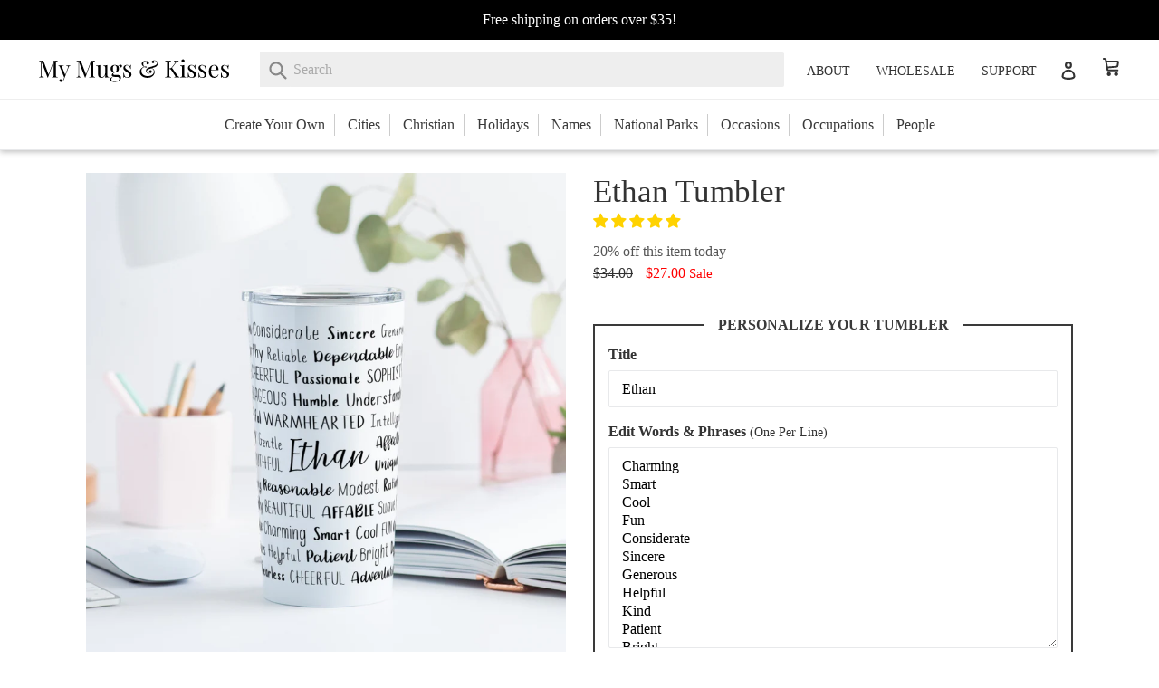

--- FILE ---
content_type: text/html; charset=utf-8
request_url: https://mymugsandkisses.com/products/ethan-tumbler
body_size: 75224
content:
<!doctype html>
<!--[if IE 9]> <html class="ie9 no-js" lang="en"> <![endif]-->
<!-- [if (gt IE 9)|!(IE)]><! -->
<html data-template="product.product-customizer-full" class="no-js" lang="en">
  <!-- <![endif] -->
  <head>
    <meta charset="utf-8">
    <meta http-equiv="X-UA-Compatible" content="IE=edge,chrome=1">
    <meta name="viewport" content="width=device-width,initial-scale=1">
    <meta name="theme-color" content="#000000">
    <link rel="canonical" href="https://mymugsandkisses.com/products/ethan-tumbler">

    
      <link rel="shortcut icon" href="//mymugsandkisses.com/cdn/shop/files/Untitled_Artwork_32x32.png?v=1613679957" type="image/png">
    

    <script>
      // Defensive guard: some in-app browsers (e.g., Facebook on iOS) don't expose window.webkit,
      // and third-party SDKs may access window.webkit.messageHandlers without guarding.
      // Ensure window.webkit exists so property access doesn't throw.
      (function () {
        try {
          if (typeof window !== 'undefined' && !window.webkit) {
            window.webkit = {};
          }
        } catch (e) {
          // no-op
        }
      })();
    </script>

    
    <title>
    Ethan Tumbler
    
    
    
      &ndash; My Mugs &amp; Kisses
    
  </title>

    
      <meta name="description" content="Give Ethan the perfect gift. While enjoying a favorite drink, Ethan will appreciate reading the kind thoughts that wrap around this treasured Ethan Tumbler. Printed in the USA Top rack dishwasher safe 20 oz stainless steel tumbler Rubber-lined clear plastic insulated lid Dimensions: 6.75” Tall; 3.5” Diameter Words and ">
    

    <!-- /snippets/social-meta-tags.liquid -->
<meta property="og:site_name" content="My Mugs &amp; Kisses">
<meta property="og:url" content="https://mymugsandkisses.com/products/ethan-tumbler">
<meta property="og:title" content="Ethan Tumbler">
<meta property="og:type" content="product">
<meta property="og:description" content="Give Ethan the perfect gift. While enjoying a favorite drink, Ethan will appreciate reading the kind thoughts that wrap around this treasured Ethan Tumbler. Printed in the USA Top rack dishwasher safe 20 oz stainless steel tumbler Rubber-lined clear plastic insulated lid Dimensions: 6.75” Tall; 3.5” Diameter Words and "><meta property="og:price:amount" content="27.00">
  <meta property="og:price:currency" content="USD"><meta property="og:image" content="http://mymugsandkisses.com/cdn/shop/products/1187_mug20oztumbler-cover_1024x1024.jpg?v=1593797344"><meta property="og:image" content="http://mymugsandkisses.com/cdn/shop/products/1187_mug20oztumbler-right_1024x1024.jpg?v=1593797344"><meta property="og:image" content="http://mymugsandkisses.com/cdn/shop/products/1187_mug20oztumbler-left_1024x1024.jpg?v=1593797344">
<meta property="og:image:secure_url" content="https://mymugsandkisses.com/cdn/shop/products/1187_mug20oztumbler-cover_1024x1024.jpg?v=1593797344"><meta property="og:image:secure_url" content="https://mymugsandkisses.com/cdn/shop/products/1187_mug20oztumbler-right_1024x1024.jpg?v=1593797344"><meta property="og:image:secure_url" content="https://mymugsandkisses.com/cdn/shop/products/1187_mug20oztumbler-left_1024x1024.jpg?v=1593797344">

<meta name="twitter:site" content="@">
<meta name="twitter:card" content="summary_large_image">
<meta name="twitter:title" content="Ethan Tumbler">
<meta name="twitter:description" content="Give Ethan the perfect gift. While enjoying a favorite drink, Ethan will appreciate reading the kind thoughts that wrap around this treasured Ethan Tumbler. Printed in the USA Top rack dishwasher safe 20 oz stainless steel tumbler Rubber-lined clear plastic insulated lid Dimensions: 6.75” Tall; 3.5” Diameter Words and ">

    <link href="//mymugsandkisses.com/cdn/shop/t/7/assets/theme.scss.css?v=32901960573622678231762914994" rel="stylesheet" type="text/css" media="all" />

    <link
      href="https://fonts.googleapis.com/css?family=Work+Sans:400,500,600,700&display=swap"
      rel="preload"
      as="style"
      onload="this.rel='stylesheet'"
    >
    

    <script src="https://cdn.jsdelivr.net/npm/vue@2.7.14"></script>

    <script>
      var theme = {
        strings: {
          addToCart: "Add to cart",
          soldOut: "Sold out",
          unavailable: "Unavailable",
          showMore: "Show More",
          showLess: "Show Less"
        },
        moneyFormat: "${{amount}}"
      }

      document.documentElement.className = document.documentElement.className.replace('no-js', 'js');
    </script>

    <!--[if (lte IE 9) ]> <script src="//mymugsandkisses.com/cdn/shop/t/7/assets/match-media.min.js?v=22265819453975888031762386511" type="text/javascript"></script> <![endif]-->

    

    <!-- [if (gt IE 9)|!(IE)]><! -->
    <script src="//mymugsandkisses.com/cdn/shop/t/7/assets/vendor.js?v=121577206115031793331765042977" defer="defer"></script>
    <!-- <![endif] -->
    <!--[if lte IE 9]> <script src="//mymugsandkisses.com/cdn/shop/t/7/assets/vendor.js?v=121577206115031793331765042977"></script> <![endif]-->

    <!-- [if (gt IE 9)|!(IE)]><! -->
    <script src="//mymugsandkisses.com/cdn/shop/t/7/assets/theme.js?v=81262718301819136701763046899" defer="defer"></script>
    <!-- <![endif] -->
    <!--[if lte IE 9]> <script src="//mymugsandkisses.com/cdn/shop/t/7/assets/theme.js?v=81262718301819136701763046899"></script> <![endif]-->
    <script>
  /*! lazysizes.min.js - lazysizes - v5.1.0 */
  !(function (a, b) {
    var c = b(a, a.document);
    (a.lazySizes = c), 'object' == typeof module && module.exports && (module.exports = c);
  })('undefined' != typeof window ? window : {}, function (a, b) {
    'use strict';
    var c, d;
    if (
      ((function () {
        var b,
          c = {
            lazyClass: 'lazyload',
            loadedClass: 'lazyloaded',
            loadingClass: 'lazyloading',
            preloadClass: 'lazypreload',
            errorClass: 'lazyerror',
            autosizesClass: 'lazyautosizes',
            srcAttr: 'data-src',
            srcsetAttr: 'data-srcset',
            sizesAttr: 'data-sizes',
            minSize: 40,
            customMedia: {},
            init: !0,
            expFactor: 1.5,
            hFac: 0.8,
            loadMode: 2,
            loadHidden: !0,
            ricTimeout: 0,
            throttleDelay: 125,
          };
        d = a.lazySizesConfig || a.lazysizesConfig || {};
        for (b in c) b in d || (d[b] = c[b]);
      })(),
      !b || !b.getElementsByClassName)
    )
      return { init: function () {}, cfg: d, noSupport: !0 };
    var e = b.documentElement,
      f = a.Date,
      g = a.HTMLPictureElement,
      h = 'addEventListener',
      i = 'getAttribute',
      j = a[h],
      k = a.setTimeout,
      l = a.requestAnimationFrame || k,
      m = a.requestIdleCallback,
      n = /^picture$/i,
      o = ['load', 'error', 'lazyincluded', '_lazyloaded'],
      p = {},
      q = Array.prototype.forEach,
      r = function (a, b) {
        return p[b] || (p[b] = new RegExp('(\\s|^)' + b + '(\\s|$)')), p[b].test(a[i]('class') || '') && p[b];
      },
      s = function (a, b) {
        r(a, b) || a.setAttribute('class', (a[i]('class') || '').trim() + ' ' + b);
      },
      t = function (a, b) {
        var c;
        (c = r(a, b)) && a.setAttribute('class', (a[i]('class') || '').replace(c, ' '));
      },
      u = function (a, b, c) {
        var d = c ? h : 'removeEventListener';
        c && u(a, b),
          o.forEach(function (c) {
            a[d](c, b);
          });
      },
      v = function (a, d, e, f, g) {
        var h = b.createEvent('Event');
        return e || (e = {}), (e.instance = c), h.initEvent(d, !f, !g), (h.detail = e), a.dispatchEvent(h), h;
      },
      w = function (b, c) {
        var e;
        !g && (e = a.picturefill || d.pf)
          ? (c && c.src && !b[i]('srcset') && b.setAttribute('srcset', c.src), e({ reevaluate: !0, elements: [b] }))
          : c && c.src && (b.src = c.src);
      },
      x = function (a, b) {
        return (getComputedStyle(a, null) || {})[b];
      },
      y = function (a, b, c) {
        for (c = c || a.offsetWidth; c < d.minSize && b && !a._lazysizesWidth; )
          (c = b.offsetWidth), (b = b.parentNode);
        return c;
      },
      z = (function () {
        var a,
          c,
          d = [],
          e = [],
          f = d,
          g = function () {
            var b = f;
            for (f = d.length ? e : d, a = !0, c = !1; b.length; ) b.shift()();
            a = !1;
          },
          h = function (d, e) {
            a && !e ? d.apply(this, arguments) : (f.push(d), c || ((c = !0), (b.hidden ? k : l)(g)));
          };
        return (h._lsFlush = g), h;
      })(),
      A = function (a, b) {
        return b
          ? function () {
              z(a);
            }
          : function () {
              var b = this,
                c = arguments;
              z(function () {
                a.apply(b, c);
              });
            };
      },
      B = function (a) {
        var b,
          c = 0,
          e = d.throttleDelay,
          g = d.ricTimeout,
          h = function () {
            (b = !1), (c = f.now()), a();
          },
          i =
            m && g > 49
              ? function () {
                  m(h, { timeout: g }), g !== d.ricTimeout && (g = d.ricTimeout);
                }
              : A(function () {
                  k(h);
                }, !0);
        return function (a) {
          var d;
          (a = !0 === a) && (g = 33),
            b || ((b = !0), (d = e - (f.now() - c)), d < 0 && (d = 0), a || d < 9 ? i() : k(i, d));
        };
      },
      C = function (a) {
        var b,
          c,
          d = 99,
          e = function () {
            (b = null), a();
          },
          g = function () {
            var a = f.now() - c;
            a < d ? k(g, d - a) : (m || e)(e);
          };
        return function () {
          (c = f.now()), b || (b = k(g, d));
        };
      },
      D = (function () {
        var g,
          l,
          m,
          o,
          p,
          y,
          D,
          F,
          G,
          H,
          I,
          J,
          K = /^img$/i,
          L = /^iframe$/i,
          M = 'onscroll' in a && !/(gle|ing)bot/.test(navigator.userAgent),
          N = 0,
          O = 0,
          P = 0,
          Q = -1,
          R = function (a) {
            P--, (!a || P < 0 || !a.target) && (P = 0);
          },
          S = function (a) {
            return (
              null == J && (J = 'hidden' == x(b.body, 'visibility')),
              J || ('hidden' != x(a.parentNode, 'visibility') && 'hidden' != x(a, 'visibility'))
            );
          },
          T = function (a, c) {
            var d,
              f = a,
              g = S(a);
            for (F -= c, I += c, G -= c, H += c; g && (f = f.offsetParent) && f != b.body && f != e; )
              (g = (x(f, 'opacity') || 1) > 0) &&
                'visible' != x(f, 'overflow') &&
                ((d = f.getBoundingClientRect()), (g = H > d.left && G < d.right && I > d.top - 1 && F < d.bottom + 1));
            return g;
          },
          U = function () {
            var a,
              f,
              h,
              j,
              k,
              m,
              n,
              p,
              q,
              r,
              s,
              t,
              u = c.elements;
            if ((o = d.loadMode) && P < 8 && (a = u.length)) {
              for (f = 0, Q++; f < a; f++)
                if (u[f] && !u[f]._lazyRace)
                  if (!M || (c.prematureUnveil && c.prematureUnveil(u[f]))) aa(u[f]);
                  else if (
                    (((p = u[f][i]('data-expand')) && (m = 1 * p)) || (m = O),
                    r ||
                      ((r =
                        !d.expand || d.expand < 1
                          ? e.clientHeight > 500 && e.clientWidth > 500
                            ? 500
                            : 370
                          : d.expand),
                      (c._defEx = r),
                      (s = r * d.expFactor),
                      (t = d.hFac),
                      (J = null),
                      O < s && P < 1 && Q > 2 && o > 2 && !b.hidden
                        ? ((O = s), (Q = 0))
                        : (O = o > 1 && Q > 1 && P < 6 ? r : N)),
                    q !== m && ((y = innerWidth + m * t), (D = innerHeight + m), (n = -1 * m), (q = m)),
                    (h = u[f].getBoundingClientRect()),
                    (I = h.bottom) >= n &&
                      (F = h.top) <= D &&
                      (H = h.right) >= n * t &&
                      (G = h.left) <= y &&
                      (I || H || G || F) &&
                      (d.loadHidden || S(u[f])) &&
                      ((l && P < 3 && !p && (o < 3 || Q < 4)) || T(u[f], m)))
                  ) {
                    if ((aa(u[f]), (k = !0), P > 9)) break;
                  } else
                    !k &&
                      l &&
                      !j &&
                      P < 4 &&
                      Q < 4 &&
                      o > 2 &&
                      (g[0] || d.preloadAfterLoad) &&
                      (g[0] || (!p && (I || H || G || F || 'auto' != u[f][i](d.sizesAttr)))) &&
                      (j = g[0] || u[f]);
              j && !k && aa(j);
            }
          },
          V = B(U),
          W = function (a) {
            var b = a.target;
            if (b._lazyCache) return void delete b._lazyCache;
            R(a), s(b, d.loadedClass), t(b, d.loadingClass), u(b, Y), v(b, 'lazyloaded');
          },
          X = A(W),
          Y = function (a) {
            X({ target: a.target });
          },
          Z = function (a, b) {
            try {
              a.contentWindow.location.replace(b);
            } catch (c) {
              a.src = b;
            }
          },
          $ = function (a) {
            var b,
              c = a[i](d.srcsetAttr);
            (b = d.customMedia[a[i]('data-media') || a[i]('media')]) && a.setAttribute('media', b),
              c && a.setAttribute('srcset', c);
          },
          _ = A(function (a, b, c, e, f) {
            var g, h, j, l, o, p;
            (o = v(a, 'lazybeforeunveil', b)).defaultPrevented ||
              (e && (c ? s(a, d.autosizesClass) : a.setAttribute('sizes', e)),
              (h = a[i](d.srcsetAttr)),
              (g = a[i](d.srcAttr)),
              f && ((j = a.parentNode), (l = j && n.test(j.nodeName || ''))),
              (p = b.firesLoad || ('src' in a && (h || g || l))),
              (o = { target: a }),
              s(a, d.loadingClass),
              p && (clearTimeout(m), (m = k(R, 2500)), u(a, Y, !0)),
              l && q.call(j.getElementsByTagName('source'), $),
              h ? a.setAttribute('srcset', h) : g && !l && (L.test(a.nodeName) ? Z(a, g) : (a.src = g)),
              f && (h || l) && w(a, { src: g })),
              a._lazyRace && delete a._lazyRace,
              t(a, d.lazyClass),
              z(function () {
                var b = a.complete && a.naturalWidth > 1;
                (p && !b) ||
                  (b && s(a, 'ls-is-cached'),
                  W(o),
                  (a._lazyCache = !0),
                  k(function () {
                    '_lazyCache' in a && delete a._lazyCache;
                  }, 9)),
                  'lazy' == a.loading && P--;
              }, !0);
          }),
          aa = function (a) {
            if (!a._lazyRace) {
              var b,
                c = K.test(a.nodeName),
                e = c && (a[i](d.sizesAttr) || a[i]('sizes')),
                f = 'auto' == e;
              ((!f && l) ||
                !c ||
                (!a[i]('src') && !a.srcset) ||
                a.complete ||
                r(a, d.errorClass) ||
                !r(a, d.lazyClass)) &&
                ((b = v(a, 'lazyunveilread').detail),
                f && E.updateElem(a, !0, a.offsetWidth),
                (a._lazyRace = !0),
                P++,
                _(a, b, f, e, c));
            }
          },
          ba = C(function () {
            (d.loadMode = 3), V();
          }),
          ca = function () {
            3 == d.loadMode && (d.loadMode = 2), ba();
          },
          da = function () {
            if (!l) {
              if (f.now() - p < 999) return void k(da, 999);
              (l = !0), (d.loadMode = 3), V(), j('scroll', ca, !0);
            }
          };
        return {
          _: function () {
            (p = f.now()),
              (c.elements = b.getElementsByClassName(d.lazyClass)),
              (g = b.getElementsByClassName(d.lazyClass + ' ' + d.preloadClass)),
              j('scroll', V, !0),
              j('resize', V, !0),
              a.MutationObserver
                ? new MutationObserver(V).observe(e, { childList: !0, subtree: !0, attributes: !0 })
                : (e[h]('DOMNodeInserted', V, !0), e[h]('DOMAttrModified', V, !0), setInterval(V, 999)),
              j('hashchange', V, !0),
              ['focus', 'mouseover', 'click', 'load', 'transitionend', 'animationend'].forEach(function (a) {
                b[h](a, V, !0);
              }),
              /d$|^c/.test(b.readyState) ? da() : (j('load', da), b[h]('DOMContentLoaded', V), k(da, 2e4)),
              c.elements.length ? (U(), z._lsFlush()) : V();
          },
          checkElems: V,
          unveil: aa,
          _aLSL: ca,
        };
      })(),
      E = (function () {
        var a,
          c = A(function (a, b, c, d) {
            var e, f, g;
            if (((a._lazysizesWidth = d), (d += 'px'), a.setAttribute('sizes', d), n.test(b.nodeName || '')))
              for (e = b.getElementsByTagName('source'), f = 0, g = e.length; f < g; f++) e[f].setAttribute('sizes', d);
            c.detail.dataAttr || w(a, c.detail);
          }),
          e = function (a, b, d) {
            var e,
              f = a.parentNode;
            f &&
              ((d = y(a, f, d)),
              (e = v(a, 'lazybeforesizes', { width: d, dataAttr: !!b })),
              e.defaultPrevented || ((d = e.detail.width) && d !== a._lazysizesWidth && c(a, f, e, d)));
          },
          f = function () {
            var b,
              c = a.length;
            if (c) for (b = 0; b < c; b++) e(a[b]);
          },
          g = C(f);
        return {
          _: function () {
            (a = b.getElementsByClassName(d.autosizesClass)), j('resize', g);
          },
          checkElems: g,
          updateElem: e,
        };
      })(),
      F = function () {
        !F.i && b.getElementsByClassName && ((F.i = !0), E._(), D._());
      };
    return (
      k(function () {
        d.init && F();
      }),
      (c = { cfg: d, autoSizer: E, loader: D, init: F, uP: w, aC: s, rC: t, hC: r, fire: v, gW: y, rAF: z })
    );
  });
</script>


    <script>
  /*! ls.rias.min.js - lazysizes - v5.1.0 */
  !(function (a, b) {
    var c = function () {
      b(a.lazySizes), a.removeEventListener('lazyunveilread', c, !0);
    };
    (b = b.bind(null, a, a.document)),
      'object' == typeof module && module.exports
        ? b(require('lazysizes'))
        : a.lazySizes
        ? c()
        : a.addEventListener('lazyunveilread', c, !0);
  })(window, function (a, b, c) {
    'use strict';
    function d(b, c) {
      var d,
        e,
        f,
        g,
        h = a.getComputedStyle(b);
      (e = b.parentNode),
        (g = { isPicture: !(!e || !n.test(e.nodeName || '')) }),
        (f = function (a, c) {
          var d = b.getAttribute('data-' + a);
          if (!d) {
            var e = h.getPropertyValue('--ls-' + a);
            e && (d = e.trim());
          }
          if (d) {
            if ('true' == d) d = !0;
            else if ('false' == d) d = !1;
            else if (m.test(d)) d = parseFloat(d);
            else if ('function' == typeof j[a]) d = j[a](b, d);
            else if (r.test(d))
              try {
                d = JSON.parse(d);
              } catch (a) {}
            g[a] = d;
          } else
            a in j && 'function' != typeof j[a] ? (g[a] = j[a]) : c && 'function' == typeof j[a] && (g[a] = j[a](b, d));
        });
      for (d in j) f(d);
      return (
        c.replace(q, function (a, b) {
          b in g || f(b, !0);
        }),
        g
      );
    }
    function e(a, b) {
      var c = [],
        d = function (a, c) {
          return l[typeof b[c]] ? b[c] : a;
        };
      return (
        (c.srcset = []),
        b.absUrl && (t.setAttribute('href', a), (a = t.href)),
        (a = ((b.prefix || '') + a + (b.postfix || '')).replace(q, d)),
        b.widths.forEach(function (d) {
          var e = b.widthmap[d] || d,
            f = b.aspectratio || b.ratio,
            g = !b.aspectratio && j.traditionalRatio,
            h = { u: a.replace(o, e).replace(p, f ? (g ? Math.round(d * f) : Math.round(d / f)) : ''), w: d };
          c.push(h), c.srcset.push((h.c = h.u + ' ' + d + 'w'));
        }),
        c
      );
    }
    function f(a, c, d) {
      var f = 0,
        g = 0,
        h = d;
      if (a) {
        if ('container' === c.ratio) {
          for (f = h.scrollWidth, g = h.scrollHeight; !((f && g) || h === b); )
            (h = h.parentNode), (f = h.scrollWidth), (g = h.scrollHeight);
          f && g && (c.ratio = g / f);
        }
        (a = e(a, c)),
          (a.isPicture = c.isPicture),
          v && 'IMG' == d.nodeName.toUpperCase()
            ? d.removeAttribute(i.srcsetAttr)
            : d.setAttribute(i.srcsetAttr, a.srcset.join(', ')),
          Object.defineProperty(d, '_lazyrias', { value: a, writable: !0 });
      }
    }
    function g(a, b) {
      var e = d(a, b);
      return j.modifyOptions.call(a, { target: a, details: e, detail: e }), c.fire(a, 'lazyriasmodifyoptions', e), e;
    }
    function h(a) {
      return (
        a.getAttribute(a.getAttribute('data-srcattr') || j.srcAttr) ||
        a.getAttribute(i.srcsetAttr) ||
        a.getAttribute(i.srcAttr) ||
        a.getAttribute('data-pfsrcset') ||
        ''
      );
    }
    var i,
      j,
      k = c.cfg,
      l = { string: 1, number: 1 },
      m = /^\-*\+*\d+\.*\d*$/,
      n = /^picture$/i,
      o = /\s*\{\s*width\s*\}\s*/i,
      p = /\s*\{\s*height\s*\}\s*/i,
      q = /\s*\{\s*([a-z0-9]+)\s*\}\s*/gi,
      r = /^\[.*\]|\{.*\}$/,
      s = /^(?:auto|\d+(px)?)$/,
      t = b.createElement('a'),
      u = b.createElement('img'),
      v = 'srcset' in u && !('sizes' in u),
      w = !!a.HTMLPictureElement && !v;
    !(function () {
      var a,
        b = function () {},
        d = {
          prefix: '',
          postfix: '',
          srcAttr: 'data-src',
          absUrl: !1,
          modifyOptions: b,
          widthmap: {},
          ratio: !1,
          traditionalRatio: !1,
          aspectratio: !1,
        };
      (i = c && c.cfg),
        i.supportsType ||
          (i.supportsType = function (a) {
            return !a;
          }),
        i.rias || (i.rias = {}),
        'widths' in (j = i.rias) ||
          ((j.widths = []),
          (function (a) {
            for (var b, c = 0; !b || b < 3e3; ) (c += 5), c > 30 && (c += 1), (b = 36 * c), a.push(b);
          })(j.widths));
      for (a in d) a in j || (j[a] = d[a]);
    })(),
      addEventListener(
        'lazybeforesizes',
        function (a) {
          if (a.detail.instance == c) {
            var b, d, e, k, l, m, n, p, q, r, t, u, v;
            if (
              ((b = a.target),
              a.detail.dataAttr &&
                !a.defaultPrevented &&
                !j.disabled &&
                (q = b.getAttribute(i.sizesAttr) || b.getAttribute('sizes')) &&
                s.test(q))
            ) {
              if (
                ((d = h(b)),
                (e = g(b, d)),
                (t = o.test(e.prefix) || o.test(e.postfix)),
                e.isPicture && (k = b.parentNode))
              )
                for (l = k.getElementsByTagName('source'), m = 0, n = l.length; m < n; m++)
                  (t || o.test((p = h(l[m])))) && (f(p, e, l[m]), (u = !0));
              t || o.test(d)
                ? (f(d, e, b), (u = !0))
                : u &&
                  ((v = []),
                  (v.srcset = []),
                  (v.isPicture = !0),
                  Object.defineProperty(b, '_lazyrias', { value: v, writable: !0 })),
                u &&
                  (w
                    ? b.removeAttribute(i.srcAttr)
                    : 'auto' != q && ((r = { width: parseInt(q, 10) }), x({ target: b, detail: r })));
            }
          }
        },
        !0
      );
    var x = (function () {
      var d = function (a, b) {
          return a.w - b.w;
        },
        e = function (a) {
          var b,
            c,
            d = a.length,
            e = a[d - 1],
            f = 0;
          for (f; f < d; f++)
            if (((e = a[f]), (e.d = e.w / a.w), e.d >= a.d)) {
              !e.cached &&
                (b = a[f - 1]) &&
                b.d > a.d - 0.13 * Math.pow(a.d, 2.2) &&
                ((c = Math.pow(b.d - 0.6, 1.6)), b.cached && (b.d += 0.15 * c), b.d + (e.d - a.d) * c > a.d && (e = b));
              break;
            }
          return e;
        },
        f = function (a, b) {
          var d;
          return (
            !a._lazyrias &&
              c.pWS &&
              (d = c.pWS(a.getAttribute(i.srcsetAttr || ''))).length &&
              (Object.defineProperty(a, '_lazyrias', { value: d, writable: !0 }),
              b && a.parentNode && (d.isPicture = 'PICTURE' == a.parentNode.nodeName.toUpperCase())),
            a._lazyrias
          );
        },
        g = function (b) {
          var d = a.devicePixelRatio || 1,
            e = c.getX && c.getX(b);
          return Math.min(e || d, 2.4, d);
        },
        h = function (b, c) {
          var h, i, j, k, l, m;
          if (((l = b._lazyrias), l.isPicture && a.matchMedia))
            for (i = 0, h = b.parentNode.getElementsByTagName('source'), j = h.length; i < j; i++)
              if (
                f(h[i]) &&
                !h[i].getAttribute('type') &&
                (!(k = h[i].getAttribute('media')) || (matchMedia(k) || {}).matches)
              ) {
                l = h[i]._lazyrias;
                break;
              }
          return (!l.w || l.w < c) && ((l.w = c), (l.d = g(b)), (m = e(l.sort(d)))), m;
        },
        j = function (d) {
          if (d.detail.instance == c) {
            var e,
              g = d.target;
            if (!v && (a.respimage || a.picturefill || k.pf)) return void b.removeEventListener('lazybeforesizes', j);
            ('_lazyrias' in g || (d.detail.dataAttr && f(g, !0))) &&
              (e = h(g, d.detail.width)) &&
              e.u &&
              g._lazyrias.cur != e.u &&
              ((g._lazyrias.cur = e.u),
              (e.cached = !0),
              c.rAF(function () {
                g.setAttribute(i.srcAttr, e.u), g.setAttribute('src', e.u);
              }));
          }
        };
      return w ? (j = function () {}) : addEventListener('lazybeforesizes', j), j;
    })();
  });
</script>


    <script>
  /*! ls.bgset.min.js - lazysizes - v5.1.0 */
  !(function (a, b) {
    var c = function () {
      b(a.lazySizes), a.removeEventListener('lazyunveilread', c, !0);
    };
    (b = b.bind(null, a, a.document)),
      'object' == typeof module && module.exports
        ? b(require('lazysizes'))
        : a.lazySizes
        ? c()
        : a.addEventListener('lazyunveilread', c, !0);
  })(window, function (a, b, c) {
    'use strict';
    if (a.addEventListener) {
      var d = c.cfg,
        e = /\s+/g,
        f = /\s*\|\s+|\s+\|\s*/g,
        g = /^(.-?)(?:\s+\[\s*(.-?)\s*\])(?:\s+\[\s*(.-?)\s*\])?$/,
        h = /^\s*\(*\s*type\s*:\s*(.-?)\s*\)*\s*$/,
        i = /\(|\)|'/,
        j = { contain: 1, cover: 1 },
        k = function (a) {
          var b = c.gW(a, a.parentNode);
          return (!a._lazysizesWidth || b > a._lazysizesWidth) && (a._lazysizesWidth = b), a._lazysizesWidth;
        },
        l = function (a) {
          var b;
          return (
            (b = (getComputedStyle(a) || { getPropertyValue: function () {} }).getPropertyValue('background-size')),
            !j[b] && j[a.style.backgroundSize] && (b = a.style.backgroundSize),
            b
          );
        },
        m = function (a, b) {
          if (b) {
            var c = b.match(h);
            c && c[1] ? a.setAttribute('type', c[1]) : a.setAttribute('media', d.customMedia[b] || b);
          }
        },
        n = function (a, c, h) {
          var i = b.createElement('picture'),
            j = c.getAttribute(d.sizesAttr),
            k = c.getAttribute('data-ratio'),
            l = c.getAttribute('data-optimumx');
          c._lazybgset && c._lazybgset.parentNode == c && c.removeChild(c._lazybgset),
            Object.defineProperty(h, '_lazybgset', { value: c, writable: !0 }),
            Object.defineProperty(c, '_lazybgset', { value: i, writable: !0 }),
            (a = a.replace(e, ' ').split(f)),
            (i.style.display = 'none'),
            (h.className = d.lazyClass),
            1 != a.length || j || (j = 'auto'),
            a.forEach(function (a) {
              var c,
                e = b.createElement('source');
              j && 'auto' != j && e.setAttribute('sizes', j),
                (c = a.match(g))
                  ? (e.setAttribute(d.srcsetAttr, c[1]), m(e, c[2]), m(e, c[3]))
                  : e.setAttribute(d.srcsetAttr, a),
                i.appendChild(e);
            }),
            j && (h.setAttribute(d.sizesAttr, j), c.removeAttribute(d.sizesAttr), c.removeAttribute('sizes')),
            l && h.setAttribute('data-optimumx', l),
            k && h.setAttribute('data-ratio', k),
            i.appendChild(h),
            c.appendChild(i);
        },
        o = function (a) {
          if (a.target._lazybgset) {
            var b = a.target,
              d = b._lazybgset,
              e = b.currentSrc || b.src;
            if (e) {
              var f = c.fire(d, 'bgsetproxy', { src: e, useSrc: i.test(e) ? JSON.stringify(e) : e });
              f.defaultPrevented || (d.style.backgroundImage = 'url(' + f.detail.useSrc + ')');
            }
            b._lazybgsetLoading && (c.fire(d, '_lazyloaded', {}, !1, !0), delete b._lazybgsetLoading);
          }
        };
      addEventListener('lazybeforeunveil', function (a) {
        var d, e, f;
        !a.defaultPrevented &&
          (d = a.target.getAttribute('data-bgset')) &&
          ((f = a.target),
          (e = b.createElement('img')),
          (e.alt = ''),
          (e._lazybgsetLoading = !0),
          (a.detail.firesLoad = !0),
          n(d, f, e),
          setTimeout(function () {
            c.loader.unveil(e),
              c.rAF(function () {
                c.fire(e, '_lazyloaded', {}, !0, !0), e.complete && o({ target: e });
              });
          }));
      }),
        b.addEventListener('load', o, !0),
        a.addEventListener(
          'lazybeforesizes',
          function (a) {
            if (a.detail.instance == c && a.target._lazybgset && a.detail.dataAttr) {
              var b = a.target._lazybgset,
                d = l(b);
              j[d] &&
                ((a.target._lazysizesParentFit = d),
                c.rAF(function () {
                  a.target.setAttribute('data-parent-fit', d),
                    a.target._lazysizesParentFit && delete a.target._lazysizesParentFit;
                }));
            }
          },
          !0
        ),
        b.documentElement.addEventListener('lazybeforesizes', function (a) {
          !a.defaultPrevented &&
            a.target._lazybgset &&
            a.detail.instance == c &&
            (a.detail.width = k(a.target._lazybgset));
        });
    }
  });
</script>


    <script>window.performance && window.performance.mark && window.performance.mark('shopify.content_for_header.start');</script><meta name="google-site-verification" content="UsooDB8bHFEIXdAMHn2Zr0Zd9AVFQbzkh2pcQdaTv78">
<meta id="shopify-digital-wallet" name="shopify-digital-wallet" content="/16525941/digital_wallets/dialog">
<meta name="shopify-checkout-api-token" content="16081dc1dd11c158d52fc130cb3d3e0b">
<meta id="in-context-paypal-metadata" data-shop-id="16525941" data-venmo-supported="false" data-environment="production" data-locale="en_US" data-paypal-v4="true" data-currency="USD">
<link rel="alternate" type="application/json+oembed" href="https://mymugsandkisses.com/products/ethan-tumbler.oembed">
<script async="async" src="/checkouts/internal/preloads.js?locale=en-US"></script>
<link rel="preconnect" href="https://shop.app" crossorigin="anonymous">
<script async="async" src="https://shop.app/checkouts/internal/preloads.js?locale=en-US&shop_id=16525941" crossorigin="anonymous"></script>
<script id="apple-pay-shop-capabilities" type="application/json">{"shopId":16525941,"countryCode":"US","currencyCode":"USD","merchantCapabilities":["supports3DS"],"merchantId":"gid:\/\/shopify\/Shop\/16525941","merchantName":"My Mugs \u0026 Kisses","requiredBillingContactFields":["postalAddress","email"],"requiredShippingContactFields":["postalAddress","email"],"shippingType":"shipping","supportedNetworks":["visa","masterCard","amex","discover","elo","jcb"],"total":{"type":"pending","label":"My Mugs \u0026 Kisses","amount":"1.00"},"shopifyPaymentsEnabled":true,"supportsSubscriptions":true}</script>
<script id="shopify-features" type="application/json">{"accessToken":"16081dc1dd11c158d52fc130cb3d3e0b","betas":["rich-media-storefront-analytics"],"domain":"mymugsandkisses.com","predictiveSearch":true,"shopId":16525941,"locale":"en"}</script>
<script>var Shopify = Shopify || {};
Shopify.shop = "my-mugs-kisses.myshopify.com";
Shopify.locale = "en";
Shopify.currency = {"active":"USD","rate":"1.0"};
Shopify.country = "US";
Shopify.theme = {"name":"MMK-Shopify\/master","id":183744037140,"schema_name":"Debut","schema_version":"1.0.0","theme_store_id":null,"role":"main"};
Shopify.theme.handle = "null";
Shopify.theme.style = {"id":null,"handle":null};
Shopify.cdnHost = "mymugsandkisses.com/cdn";
Shopify.routes = Shopify.routes || {};
Shopify.routes.root = "/";</script>
<script type="module">!function(o){(o.Shopify=o.Shopify||{}).modules=!0}(window);</script>
<script>!function(o){function n(){var o=[];function n(){o.push(Array.prototype.slice.apply(arguments))}return n.q=o,n}var t=o.Shopify=o.Shopify||{};t.loadFeatures=n(),t.autoloadFeatures=n()}(window);</script>
<script>
  window.ShopifyPay = window.ShopifyPay || {};
  window.ShopifyPay.apiHost = "shop.app\/pay";
  window.ShopifyPay.redirectState = null;
</script>
<script id="shop-js-analytics" type="application/json">{"pageType":"product"}</script>
<script defer="defer" async type="module" src="//mymugsandkisses.com/cdn/shopifycloud/shop-js/modules/v2/client.init-shop-cart-sync_WVOgQShq.en.esm.js"></script>
<script defer="defer" async type="module" src="//mymugsandkisses.com/cdn/shopifycloud/shop-js/modules/v2/chunk.common_C_13GLB1.esm.js"></script>
<script defer="defer" async type="module" src="//mymugsandkisses.com/cdn/shopifycloud/shop-js/modules/v2/chunk.modal_CLfMGd0m.esm.js"></script>
<script type="module">
  await import("//mymugsandkisses.com/cdn/shopifycloud/shop-js/modules/v2/client.init-shop-cart-sync_WVOgQShq.en.esm.js");
await import("//mymugsandkisses.com/cdn/shopifycloud/shop-js/modules/v2/chunk.common_C_13GLB1.esm.js");
await import("//mymugsandkisses.com/cdn/shopifycloud/shop-js/modules/v2/chunk.modal_CLfMGd0m.esm.js");

  window.Shopify.SignInWithShop?.initShopCartSync?.({"fedCMEnabled":true,"windoidEnabled":true});

</script>
<script>
  window.Shopify = window.Shopify || {};
  if (!window.Shopify.featureAssets) window.Shopify.featureAssets = {};
  window.Shopify.featureAssets['shop-js'] = {"shop-cart-sync":["modules/v2/client.shop-cart-sync_DuR37GeY.en.esm.js","modules/v2/chunk.common_C_13GLB1.esm.js","modules/v2/chunk.modal_CLfMGd0m.esm.js"],"init-fed-cm":["modules/v2/client.init-fed-cm_BucUoe6W.en.esm.js","modules/v2/chunk.common_C_13GLB1.esm.js","modules/v2/chunk.modal_CLfMGd0m.esm.js"],"shop-toast-manager":["modules/v2/client.shop-toast-manager_B0JfrpKj.en.esm.js","modules/v2/chunk.common_C_13GLB1.esm.js","modules/v2/chunk.modal_CLfMGd0m.esm.js"],"init-shop-cart-sync":["modules/v2/client.init-shop-cart-sync_WVOgQShq.en.esm.js","modules/v2/chunk.common_C_13GLB1.esm.js","modules/v2/chunk.modal_CLfMGd0m.esm.js"],"shop-button":["modules/v2/client.shop-button_B_U3bv27.en.esm.js","modules/v2/chunk.common_C_13GLB1.esm.js","modules/v2/chunk.modal_CLfMGd0m.esm.js"],"init-windoid":["modules/v2/client.init-windoid_DuP9q_di.en.esm.js","modules/v2/chunk.common_C_13GLB1.esm.js","modules/v2/chunk.modal_CLfMGd0m.esm.js"],"shop-cash-offers":["modules/v2/client.shop-cash-offers_BmULhtno.en.esm.js","modules/v2/chunk.common_C_13GLB1.esm.js","modules/v2/chunk.modal_CLfMGd0m.esm.js"],"pay-button":["modules/v2/client.pay-button_CrPSEbOK.en.esm.js","modules/v2/chunk.common_C_13GLB1.esm.js","modules/v2/chunk.modal_CLfMGd0m.esm.js"],"init-customer-accounts":["modules/v2/client.init-customer-accounts_jNk9cPYQ.en.esm.js","modules/v2/client.shop-login-button_DJ5ldayH.en.esm.js","modules/v2/chunk.common_C_13GLB1.esm.js","modules/v2/chunk.modal_CLfMGd0m.esm.js"],"avatar":["modules/v2/client.avatar_BTnouDA3.en.esm.js"],"checkout-modal":["modules/v2/client.checkout-modal_pBPyh9w8.en.esm.js","modules/v2/chunk.common_C_13GLB1.esm.js","modules/v2/chunk.modal_CLfMGd0m.esm.js"],"init-shop-for-new-customer-accounts":["modules/v2/client.init-shop-for-new-customer-accounts_BUoCy7a5.en.esm.js","modules/v2/client.shop-login-button_DJ5ldayH.en.esm.js","modules/v2/chunk.common_C_13GLB1.esm.js","modules/v2/chunk.modal_CLfMGd0m.esm.js"],"init-customer-accounts-sign-up":["modules/v2/client.init-customer-accounts-sign-up_CnczCz9H.en.esm.js","modules/v2/client.shop-login-button_DJ5ldayH.en.esm.js","modules/v2/chunk.common_C_13GLB1.esm.js","modules/v2/chunk.modal_CLfMGd0m.esm.js"],"init-shop-email-lookup-coordinator":["modules/v2/client.init-shop-email-lookup-coordinator_CzjY5t9o.en.esm.js","modules/v2/chunk.common_C_13GLB1.esm.js","modules/v2/chunk.modal_CLfMGd0m.esm.js"],"shop-follow-button":["modules/v2/client.shop-follow-button_CsYC63q7.en.esm.js","modules/v2/chunk.common_C_13GLB1.esm.js","modules/v2/chunk.modal_CLfMGd0m.esm.js"],"shop-login-button":["modules/v2/client.shop-login-button_DJ5ldayH.en.esm.js","modules/v2/chunk.common_C_13GLB1.esm.js","modules/v2/chunk.modal_CLfMGd0m.esm.js"],"shop-login":["modules/v2/client.shop-login_B9ccPdmx.en.esm.js","modules/v2/chunk.common_C_13GLB1.esm.js","modules/v2/chunk.modal_CLfMGd0m.esm.js"],"lead-capture":["modules/v2/client.lead-capture_D0K_KgYb.en.esm.js","modules/v2/chunk.common_C_13GLB1.esm.js","modules/v2/chunk.modal_CLfMGd0m.esm.js"],"payment-terms":["modules/v2/client.payment-terms_BWmiNN46.en.esm.js","modules/v2/chunk.common_C_13GLB1.esm.js","modules/v2/chunk.modal_CLfMGd0m.esm.js"]};
</script>
<script id="__st">var __st={"a":16525941,"offset":-18000,"reqid":"56ecea16-e83f-4272-b35b-ec36c3489ade-1769618708","pageurl":"mymugsandkisses.com\/products\/ethan-tumbler","u":"058ab95598a0","p":"product","rtyp":"product","rid":4693695103073};</script>
<script>window.ShopifyPaypalV4VisibilityTracking = true;</script>
<script id="captcha-bootstrap">!function(){'use strict';const t='contact',e='account',n='new_comment',o=[[t,t],['blogs',n],['comments',n],[t,'customer']],c=[[e,'customer_login'],[e,'guest_login'],[e,'recover_customer_password'],[e,'create_customer']],r=t=>t.map((([t,e])=>`form[action*='/${t}']:not([data-nocaptcha='true']) input[name='form_type'][value='${e}']`)).join(','),a=t=>()=>t?[...document.querySelectorAll(t)].map((t=>t.form)):[];function s(){const t=[...o],e=r(t);return a(e)}const i='password',u='form_key',d=['recaptcha-v3-token','g-recaptcha-response','h-captcha-response',i],f=()=>{try{return window.sessionStorage}catch{return}},m='__shopify_v',_=t=>t.elements[u];function p(t,e,n=!1){try{const o=window.sessionStorage,c=JSON.parse(o.getItem(e)),{data:r}=function(t){const{data:e,action:n}=t;return t[m]||n?{data:e,action:n}:{data:t,action:n}}(c);for(const[e,n]of Object.entries(r))t.elements[e]&&(t.elements[e].value=n);n&&o.removeItem(e)}catch(o){console.error('form repopulation failed',{error:o})}}const l='form_type',E='cptcha';function T(t){t.dataset[E]=!0}const w=window,h=w.document,L='Shopify',v='ce_forms',y='captcha';let A=!1;((t,e)=>{const n=(g='f06e6c50-85a8-45c8-87d0-21a2b65856fe',I='https://cdn.shopify.com/shopifycloud/storefront-forms-hcaptcha/ce_storefront_forms_captcha_hcaptcha.v1.5.2.iife.js',D={infoText:'Protected by hCaptcha',privacyText:'Privacy',termsText:'Terms'},(t,e,n)=>{const o=w[L][v],c=o.bindForm;if(c)return c(t,g,e,D).then(n);var r;o.q.push([[t,g,e,D],n]),r=I,A||(h.body.append(Object.assign(h.createElement('script'),{id:'captcha-provider',async:!0,src:r})),A=!0)});var g,I,D;w[L]=w[L]||{},w[L][v]=w[L][v]||{},w[L][v].q=[],w[L][y]=w[L][y]||{},w[L][y].protect=function(t,e){n(t,void 0,e),T(t)},Object.freeze(w[L][y]),function(t,e,n,w,h,L){const[v,y,A,g]=function(t,e,n){const i=e?o:[],u=t?c:[],d=[...i,...u],f=r(d),m=r(i),_=r(d.filter((([t,e])=>n.includes(e))));return[a(f),a(m),a(_),s()]}(w,h,L),I=t=>{const e=t.target;return e instanceof HTMLFormElement?e:e&&e.form},D=t=>v().includes(t);t.addEventListener('submit',(t=>{const e=I(t);if(!e)return;const n=D(e)&&!e.dataset.hcaptchaBound&&!e.dataset.recaptchaBound,o=_(e),c=g().includes(e)&&(!o||!o.value);(n||c)&&t.preventDefault(),c&&!n&&(function(t){try{if(!f())return;!function(t){const e=f();if(!e)return;const n=_(t);if(!n)return;const o=n.value;o&&e.removeItem(o)}(t);const e=Array.from(Array(32),(()=>Math.random().toString(36)[2])).join('');!function(t,e){_(t)||t.append(Object.assign(document.createElement('input'),{type:'hidden',name:u})),t.elements[u].value=e}(t,e),function(t,e){const n=f();if(!n)return;const o=[...t.querySelectorAll(`input[type='${i}']`)].map((({name:t})=>t)),c=[...d,...o],r={};for(const[a,s]of new FormData(t).entries())c.includes(a)||(r[a]=s);n.setItem(e,JSON.stringify({[m]:1,action:t.action,data:r}))}(t,e)}catch(e){console.error('failed to persist form',e)}}(e),e.submit())}));const S=(t,e)=>{t&&!t.dataset[E]&&(n(t,e.some((e=>e===t))),T(t))};for(const o of['focusin','change'])t.addEventListener(o,(t=>{const e=I(t);D(e)&&S(e,y())}));const B=e.get('form_key'),M=e.get(l),P=B&&M;t.addEventListener('DOMContentLoaded',(()=>{const t=y();if(P)for(const e of t)e.elements[l].value===M&&p(e,B);[...new Set([...A(),...v().filter((t=>'true'===t.dataset.shopifyCaptcha))])].forEach((e=>S(e,t)))}))}(h,new URLSearchParams(w.location.search),n,t,e,['guest_login'])})(!0,!0)}();</script>
<script integrity="sha256-4kQ18oKyAcykRKYeNunJcIwy7WH5gtpwJnB7kiuLZ1E=" data-source-attribution="shopify.loadfeatures" defer="defer" src="//mymugsandkisses.com/cdn/shopifycloud/storefront/assets/storefront/load_feature-a0a9edcb.js" crossorigin="anonymous"></script>
<script crossorigin="anonymous" defer="defer" src="//mymugsandkisses.com/cdn/shopifycloud/storefront/assets/shopify_pay/storefront-65b4c6d7.js?v=20250812"></script>
<script data-source-attribution="shopify.dynamic_checkout.dynamic.init">var Shopify=Shopify||{};Shopify.PaymentButton=Shopify.PaymentButton||{isStorefrontPortableWallets:!0,init:function(){window.Shopify.PaymentButton.init=function(){};var t=document.createElement("script");t.src="https://mymugsandkisses.com/cdn/shopifycloud/portable-wallets/latest/portable-wallets.en.js",t.type="module",document.head.appendChild(t)}};
</script>
<script data-source-attribution="shopify.dynamic_checkout.buyer_consent">
  function portableWalletsHideBuyerConsent(e){var t=document.getElementById("shopify-buyer-consent"),n=document.getElementById("shopify-subscription-policy-button");t&&n&&(t.classList.add("hidden"),t.setAttribute("aria-hidden","true"),n.removeEventListener("click",e))}function portableWalletsShowBuyerConsent(e){var t=document.getElementById("shopify-buyer-consent"),n=document.getElementById("shopify-subscription-policy-button");t&&n&&(t.classList.remove("hidden"),t.removeAttribute("aria-hidden"),n.addEventListener("click",e))}window.Shopify?.PaymentButton&&(window.Shopify.PaymentButton.hideBuyerConsent=portableWalletsHideBuyerConsent,window.Shopify.PaymentButton.showBuyerConsent=portableWalletsShowBuyerConsent);
</script>
<script data-source-attribution="shopify.dynamic_checkout.cart.bootstrap">document.addEventListener("DOMContentLoaded",(function(){function t(){return document.querySelector("shopify-accelerated-checkout-cart, shopify-accelerated-checkout")}if(t())Shopify.PaymentButton.init();else{new MutationObserver((function(e,n){t()&&(Shopify.PaymentButton.init(),n.disconnect())})).observe(document.body,{childList:!0,subtree:!0})}}));
</script>
<link id="shopify-accelerated-checkout-styles" rel="stylesheet" media="screen" href="https://mymugsandkisses.com/cdn/shopifycloud/portable-wallets/latest/accelerated-checkout-backwards-compat.css" crossorigin="anonymous">
<style id="shopify-accelerated-checkout-cart">
        #shopify-buyer-consent {
  margin-top: 1em;
  display: inline-block;
  width: 100%;
}

#shopify-buyer-consent.hidden {
  display: none;
}

#shopify-subscription-policy-button {
  background: none;
  border: none;
  padding: 0;
  text-decoration: underline;
  font-size: inherit;
  cursor: pointer;
}

#shopify-subscription-policy-button::before {
  box-shadow: none;
}

      </style>

<script>window.performance && window.performance.mark && window.performance.mark('shopify.content_for_header.end');</script>

    
<!-- Start of Judge.me Core -->
<link rel="dns-prefetch" href="https://cdn.judge.me/">
<script data-cfasync='false' class='jdgm-settings-script'>window.jdgmSettings={"pagination":5,"disable_web_reviews":false,"badge_no_review_text":"No reviews","badge_n_reviews_text":"{{ n }} review/reviews","badge_star_color":"#ffd200","hide_badge_preview_if_no_reviews":true,"badge_hide_text":false,"enforce_center_preview_badge":false,"widget_title":"Customer Reviews","widget_open_form_text":"Write a review","widget_close_form_text":"Cancel review","widget_refresh_page_text":"Refresh page","widget_summary_text":"Based on {{ number_of_reviews }} review/reviews","widget_no_review_text":"Be the first to write a review","widget_name_field_text":"Display name","widget_verified_name_field_text":"Verified Name (public)","widget_name_placeholder_text":"Display name","widget_required_field_error_text":"This field is required.","widget_email_field_text":"Email address","widget_verified_email_field_text":"Verified Email (private, can not be edited)","widget_email_placeholder_text":"Your email address","widget_email_field_error_text":"Please enter a valid email address.","widget_rating_field_text":"Rating","widget_review_title_field_text":"Review Title","widget_review_title_placeholder_text":"Give your review a title","widget_review_body_field_text":"Review content","widget_review_body_placeholder_text":"Start writing here...","widget_pictures_field_text":"Picture/Video (optional)","widget_submit_review_text":"Submit Review","widget_submit_verified_review_text":"Submit Verified Review","widget_submit_success_msg_with_auto_publish":"Thank you! Please refresh the page in a few moments to see your review. You can remove or edit your review by logging into \u003ca href='https://judge.me/login' target='_blank' rel='nofollow noopener'\u003eJudge.me\u003c/a\u003e","widget_submit_success_msg_no_auto_publish":"Thank you! Your review will be published as soon as it is approved by the shop admin. You can remove or edit your review by logging into \u003ca href='https://judge.me/login' target='_blank' rel='nofollow noopener'\u003eJudge.me\u003c/a\u003e","widget_show_default_reviews_out_of_total_text":"Showing {{ n_reviews_shown }} out of {{ n_reviews }} reviews.","widget_show_all_link_text":"Show all","widget_show_less_link_text":"Show less","widget_author_said_text":"{{ reviewer_name }} said:","widget_days_text":"{{ n }} days ago","widget_weeks_text":"{{ n }} week/weeks ago","widget_months_text":"{{ n }} month/months ago","widget_years_text":"{{ n }} year/years ago","widget_yesterday_text":"Yesterday","widget_today_text":"Today","widget_replied_text":"\u003e\u003e {{ shop_name }} replied:","widget_read_more_text":"Read more","widget_reviewer_name_as_initial":"last_initial","widget_rating_filter_color":"","widget_rating_filter_see_all_text":"See all reviews","widget_sorting_most_recent_text":"Most Recent","widget_sorting_highest_rating_text":"Highest Rating","widget_sorting_lowest_rating_text":"Lowest Rating","widget_sorting_with_pictures_text":"Only Pictures","widget_sorting_most_helpful_text":"Most Helpful","widget_open_question_form_text":"Ask a question","widget_reviews_subtab_text":"Reviews","widget_questions_subtab_text":"Questions","widget_question_label_text":"Question","widget_answer_label_text":"Answer","widget_question_placeholder_text":"Write your question here","widget_submit_question_text":"Submit Question","widget_question_submit_success_text":"Thank you for your question! We will notify you once it gets answered.","widget_star_color":"#ffd200","verified_badge_text":"Verified Purchase","verified_badge_bg_color":"","verified_badge_text_color":"","verified_badge_placement":"left-of-reviewer-name","widget_review_max_height":"","widget_hide_border":false,"widget_social_share":false,"widget_thumb":false,"widget_review_location_show":false,"widget_location_format":"country_iso_code","all_reviews_include_out_of_store_products":true,"all_reviews_out_of_store_text":"(out of store)","all_reviews_pagination":100,"all_reviews_product_name_prefix_text":"about","enable_review_pictures":true,"enable_question_anwser":true,"widget_theme":"","review_date_format":"mm/dd/yyyy","default_sort_method":"most-recent","widget_product_reviews_subtab_text":"Product Reviews","widget_shop_reviews_subtab_text":"Shop Reviews","widget_other_products_reviews_text":"Reviews for other products","widget_store_reviews_subtab_text":"Store reviews","widget_no_store_reviews_text":"This store hasn't received any reviews yet","widget_web_restriction_product_reviews_text":"This product hasn't received any reviews yet","widget_no_items_text":"No items found","widget_show_more_text":"Show more","widget_write_a_store_review_text":"Write a Store Review","widget_other_languages_heading":"Reviews in Other Languages","widget_translate_review_text":"Translate review to {{ language }}","widget_translating_review_text":"Translating...","widget_show_original_translation_text":"Show original ({{ language }})","widget_translate_review_failed_text":"Review couldn't be translated.","widget_translate_review_retry_text":"Retry","widget_translate_review_try_again_later_text":"Try again later","show_product_url_for_grouped_product":false,"widget_sorting_pictures_first_text":"Pictures First","show_pictures_on_all_rev_page_mobile":false,"show_pictures_on_all_rev_page_desktop":false,"floating_tab_hide_mobile_install_preference":false,"floating_tab_button_name":"★ Reviews","floating_tab_title":"Let customers speak for us","floating_tab_button_color":"","floating_tab_button_background_color":"","floating_tab_url":"","floating_tab_url_enabled":false,"floating_tab_tab_style":"text","all_reviews_text_badge_text":"Customers rate us {{ shop.metafields.judgeme.all_reviews_rating | round: 1 }}/5 based on {{ shop.metafields.judgeme.all_reviews_count }} reviews.","all_reviews_text_badge_text_branded_style":"{{ shop.metafields.judgeme.all_reviews_rating | round: 1 }} out of 5 stars based on {{ shop.metafields.judgeme.all_reviews_count }} reviews","is_all_reviews_text_badge_a_link":false,"show_stars_for_all_reviews_text_badge":false,"all_reviews_text_badge_url":"","all_reviews_text_style":"text","all_reviews_text_color_style":"judgeme_brand_color","all_reviews_text_color":"#108474","all_reviews_text_show_jm_brand":true,"featured_carousel_show_header":true,"featured_carousel_title":"Let customers speak for us","testimonials_carousel_title":"Customers are saying","videos_carousel_title":"Real customer stories","cards_carousel_title":"Customers are saying","featured_carousel_count_text":"from {{ n }} reviews","featured_carousel_add_link_to_all_reviews_page":false,"featured_carousel_url":"","featured_carousel_show_images":true,"featured_carousel_autoslide_interval":5,"featured_carousel_arrows_on_the_sides":false,"featured_carousel_height":250,"featured_carousel_width":80,"featured_carousel_image_size":0,"featured_carousel_image_height":250,"featured_carousel_arrow_color":"#eeeeee","verified_count_badge_style":"vintage","verified_count_badge_orientation":"horizontal","verified_count_badge_color_style":"judgeme_brand_color","verified_count_badge_color":"#108474","is_verified_count_badge_a_link":false,"verified_count_badge_url":"","verified_count_badge_show_jm_brand":true,"widget_rating_preset_default":5,"widget_first_sub_tab":"product-reviews","widget_show_histogram":true,"widget_histogram_use_custom_color":false,"widget_pagination_use_custom_color":false,"widget_star_use_custom_color":true,"widget_verified_badge_use_custom_color":false,"widget_write_review_use_custom_color":false,"picture_reminder_submit_button":"Upload Pictures","enable_review_videos":true,"mute_video_by_default":true,"widget_sorting_videos_first_text":"Videos First","widget_review_pending_text":"Pending","featured_carousel_items_for_large_screen":3,"social_share_options_order":"Facebook,Twitter","remove_microdata_snippet":true,"disable_json_ld":true,"enable_json_ld_products":false,"preview_badge_show_question_text":false,"preview_badge_no_question_text":"No questions","preview_badge_n_question_text":"{{ number_of_questions }} question/questions","qa_badge_show_icon":false,"qa_badge_position":"same-row","remove_judgeme_branding":false,"widget_add_search_bar":false,"widget_search_bar_placeholder":"Search","widget_sorting_verified_only_text":"Verified only","featured_carousel_theme":"default","featured_carousel_show_rating":true,"featured_carousel_show_title":true,"featured_carousel_show_body":true,"featured_carousel_show_date":false,"featured_carousel_show_reviewer":true,"featured_carousel_show_product":false,"featured_carousel_header_background_color":"#108474","featured_carousel_header_text_color":"#ffffff","featured_carousel_name_product_separator":"reviewed","featured_carousel_full_star_background":"#108474","featured_carousel_empty_star_background":"#dadada","featured_carousel_vertical_theme_background":"#f9fafb","featured_carousel_verified_badge_enable":false,"featured_carousel_verified_badge_color":"#108474","featured_carousel_border_style":"round","featured_carousel_review_line_length_limit":3,"featured_carousel_more_reviews_button_text":"Read more reviews","featured_carousel_view_product_button_text":"View product","all_reviews_page_load_reviews_on":"scroll","all_reviews_page_load_more_text":"Load More Reviews","disable_fb_tab_reviews":false,"enable_ajax_cdn_cache":false,"widget_public_name_text":"displayed publicly like","default_reviewer_name":"John Smith","default_reviewer_name_has_non_latin":true,"widget_reviewer_anonymous":"Anonymous","medals_widget_title":"Judge.me Review Medals","medals_widget_background_color":"#f9fafb","medals_widget_position":"footer_all_pages","medals_widget_border_color":"#f9fafb","medals_widget_verified_text_position":"left","medals_widget_use_monochromatic_version":false,"medals_widget_elements_color":"#108474","show_reviewer_avatar":true,"widget_invalid_yt_video_url_error_text":"Not a YouTube video URL","widget_max_length_field_error_text":"Please enter no more than {0} characters.","widget_show_country_flag":false,"widget_show_collected_via_shop_app":true,"widget_verified_by_shop_badge_style":"light","widget_verified_by_shop_text":"Verified by Shop","widget_show_photo_gallery":false,"widget_load_with_code_splitting":true,"widget_ugc_install_preference":false,"widget_ugc_title":"Made by us, Shared by you","widget_ugc_subtitle":"Tag us to see your picture featured in our page","widget_ugc_arrows_color":"#ffffff","widget_ugc_primary_button_text":"Buy Now","widget_ugc_primary_button_background_color":"#108474","widget_ugc_primary_button_text_color":"#ffffff","widget_ugc_primary_button_border_width":"0","widget_ugc_primary_button_border_style":"none","widget_ugc_primary_button_border_color":"#108474","widget_ugc_primary_button_border_radius":"25","widget_ugc_secondary_button_text":"Load More","widget_ugc_secondary_button_background_color":"#ffffff","widget_ugc_secondary_button_text_color":"#108474","widget_ugc_secondary_button_border_width":"2","widget_ugc_secondary_button_border_style":"solid","widget_ugc_secondary_button_border_color":"#108474","widget_ugc_secondary_button_border_radius":"25","widget_ugc_reviews_button_text":"View Reviews","widget_ugc_reviews_button_background_color":"#ffffff","widget_ugc_reviews_button_text_color":"#108474","widget_ugc_reviews_button_border_width":"2","widget_ugc_reviews_button_border_style":"solid","widget_ugc_reviews_button_border_color":"#108474","widget_ugc_reviews_button_border_radius":"25","widget_ugc_reviews_button_link_to":"judgeme-reviews-page","widget_ugc_show_post_date":true,"widget_ugc_max_width":"800","widget_rating_metafield_value_type":true,"widget_primary_color":"#108474","widget_enable_secondary_color":false,"widget_secondary_color":"#edf5f5","widget_summary_average_rating_text":"{{ average_rating }} out of 5","widget_media_grid_title":"Customer photos \u0026 videos","widget_media_grid_see_more_text":"See more","widget_round_style":false,"widget_show_product_medals":true,"widget_verified_by_judgeme_text":"Verified by Judge.me","widget_show_store_medals":true,"widget_verified_by_judgeme_text_in_store_medals":"Verified by Judge.me","widget_media_field_exceed_quantity_message":"Sorry, we can only accept {{ max_media }} for one review.","widget_media_field_exceed_limit_message":"{{ file_name }} is too large, please select a {{ media_type }} less than {{ size_limit }}MB.","widget_review_submitted_text":"Review Submitted!","widget_question_submitted_text":"Question Submitted!","widget_close_form_text_question":"Cancel","widget_write_your_answer_here_text":"Write your answer here","widget_enabled_branded_link":true,"widget_show_collected_by_judgeme":false,"widget_reviewer_name_color":"","widget_write_review_text_color":"","widget_write_review_bg_color":"","widget_collected_by_judgeme_text":"collected by Judge.me","widget_pagination_type":"standard","widget_load_more_text":"Load More","widget_load_more_color":"#108474","widget_full_review_text":"Full Review","widget_read_more_reviews_text":"Read More Reviews","widget_read_questions_text":"Read Questions","widget_questions_and_answers_text":"Questions \u0026 Answers","widget_verified_by_text":"Verified by","widget_verified_text":"Verified","widget_number_of_reviews_text":"{{ number_of_reviews }} reviews","widget_back_button_text":"Back","widget_next_button_text":"Next","widget_custom_forms_filter_button":"Filters","custom_forms_style":"vertical","widget_show_review_information":false,"how_reviews_are_collected":"How reviews are collected?","widget_show_review_keywords":false,"widget_gdpr_statement":"How we use your data: We'll only contact you about the review you left, and only if necessary. By submitting your review, you agree to Judge.me's \u003ca href='https://judge.me/terms' target='_blank' rel='nofollow noopener'\u003eterms\u003c/a\u003e, \u003ca href='https://judge.me/privacy' target='_blank' rel='nofollow noopener'\u003eprivacy\u003c/a\u003e and \u003ca href='https://judge.me/content-policy' target='_blank' rel='nofollow noopener'\u003econtent\u003c/a\u003e policies.","widget_multilingual_sorting_enabled":false,"widget_translate_review_content_enabled":false,"widget_translate_review_content_method":"manual","popup_widget_review_selection":"automatically_with_pictures","popup_widget_round_border_style":true,"popup_widget_show_title":true,"popup_widget_show_body":true,"popup_widget_show_reviewer":false,"popup_widget_show_product":true,"popup_widget_show_pictures":true,"popup_widget_use_review_picture":true,"popup_widget_show_on_home_page":true,"popup_widget_show_on_product_page":true,"popup_widget_show_on_collection_page":true,"popup_widget_show_on_cart_page":true,"popup_widget_position":"bottom_left","popup_widget_first_review_delay":5,"popup_widget_duration":5,"popup_widget_interval":5,"popup_widget_review_count":5,"popup_widget_hide_on_mobile":true,"review_snippet_widget_round_border_style":true,"review_snippet_widget_card_color":"#FFFFFF","review_snippet_widget_slider_arrows_background_color":"#FFFFFF","review_snippet_widget_slider_arrows_color":"#000000","review_snippet_widget_star_color":"#108474","show_product_variant":false,"all_reviews_product_variant_label_text":"Variant: ","widget_show_verified_branding":false,"widget_ai_summary_title":"Customers say","widget_ai_summary_disclaimer":"AI-powered review summary based on recent customer reviews","widget_show_ai_summary":false,"widget_show_ai_summary_bg":false,"widget_show_review_title_input":true,"redirect_reviewers_invited_via_email":"review_widget","request_store_review_after_product_review":false,"request_review_other_products_in_order":false,"review_form_color_scheme":"default","review_form_corner_style":"square","review_form_star_color":{},"review_form_text_color":"#333333","review_form_background_color":"#ffffff","review_form_field_background_color":"#fafafa","review_form_button_color":{},"review_form_button_text_color":"#ffffff","review_form_modal_overlay_color":"#000000","review_content_screen_title_text":"How would you rate this product?","review_content_introduction_text":"We would love it if you would share a bit about your experience.","store_review_form_title_text":"How would you rate this store?","store_review_form_introduction_text":"We would love it if you would share a bit about your experience.","show_review_guidance_text":true,"one_star_review_guidance_text":"Poor","five_star_review_guidance_text":"Great","customer_information_screen_title_text":"About you","customer_information_introduction_text":"Please tell us more about you.","custom_questions_screen_title_text":"Your experience in more detail","custom_questions_introduction_text":"Here are a few questions to help us understand more about your experience.","review_submitted_screen_title_text":"Thanks for your review!","review_submitted_screen_thank_you_text":"We are processing it and it will appear on the store soon.","review_submitted_screen_email_verification_text":"Please confirm your email by clicking the link we just sent you. This helps us keep reviews authentic.","review_submitted_request_store_review_text":"Would you like to share your experience of shopping with us?","review_submitted_review_other_products_text":"Would you like to review these products?","store_review_screen_title_text":"Would you like to share your experience of shopping with us?","store_review_introduction_text":"We value your feedback and use it to improve. Please share any thoughts or suggestions you have.","reviewer_media_screen_title_picture_text":"Share a picture","reviewer_media_introduction_picture_text":"Upload a photo to support your review.","reviewer_media_screen_title_video_text":"Share a video","reviewer_media_introduction_video_text":"Upload a video to support your review.","reviewer_media_screen_title_picture_or_video_text":"Share a picture or video","reviewer_media_introduction_picture_or_video_text":"Upload a photo or video to support your review.","reviewer_media_youtube_url_text":"Paste your Youtube URL here","advanced_settings_next_step_button_text":"Next","advanced_settings_close_review_button_text":"Close","modal_write_review_flow":false,"write_review_flow_required_text":"Required","write_review_flow_privacy_message_text":"We respect your privacy.","write_review_flow_anonymous_text":"Post review as anonymous","write_review_flow_visibility_text":"This won't be visible to other customers.","write_review_flow_multiple_selection_help_text":"Select as many as you like","write_review_flow_single_selection_help_text":"Select one option","write_review_flow_required_field_error_text":"This field is required","write_review_flow_invalid_email_error_text":"Please enter a valid email address","write_review_flow_max_length_error_text":"Max. {{ max_length }} characters.","write_review_flow_media_upload_text":"\u003cb\u003eClick to upload\u003c/b\u003e or drag and drop","write_review_flow_gdpr_statement":"We'll only contact you about your review if necessary. By submitting your review, you agree to our \u003ca href='https://judge.me/terms' target='_blank' rel='nofollow noopener'\u003eterms and conditions\u003c/a\u003e and \u003ca href='https://judge.me/privacy' target='_blank' rel='nofollow noopener'\u003eprivacy policy\u003c/a\u003e.","rating_only_reviews_enabled":false,"show_negative_reviews_help_screen":false,"new_review_flow_help_screen_rating_threshold":3,"negative_review_resolution_screen_title_text":"Tell us more","negative_review_resolution_text":"Your experience matters to us. If there were issues with your purchase, we're here to help. Feel free to reach out to us, we'd love the opportunity to make things right.","negative_review_resolution_button_text":"Contact us","negative_review_resolution_proceed_with_review_text":"Leave a review","negative_review_resolution_subject":"Issue with purchase from {{ shop_name }}.{{ order_name }}","preview_badge_collection_page_install_status":false,"widget_review_custom_css":"","preview_badge_custom_css":"","preview_badge_stars_count":"5-stars","featured_carousel_custom_css":"","floating_tab_custom_css":"","all_reviews_widget_custom_css":"","medals_widget_custom_css":"","verified_badge_custom_css":"","all_reviews_text_custom_css":"","transparency_badges_collected_via_store_invite":false,"transparency_badges_from_another_provider":false,"transparency_badges_collected_from_store_visitor":false,"transparency_badges_collected_by_verified_review_provider":false,"transparency_badges_earned_reward":false,"transparency_badges_collected_via_store_invite_text":"Review collected via store invitation","transparency_badges_from_another_provider_text":"Review collected from another provider","transparency_badges_collected_from_store_visitor_text":"Review collected from a store visitor","transparency_badges_written_in_google_text":"Review written in Google","transparency_badges_written_in_etsy_text":"Review written in Etsy","transparency_badges_written_in_shop_app_text":"Review written in Shop App","transparency_badges_earned_reward_text":"Review earned a reward for future purchase","product_review_widget_per_page":10,"widget_store_review_label_text":"Review about the store","checkout_comment_extension_title_on_product_page":"Customer Comments","checkout_comment_extension_num_latest_comment_show":5,"checkout_comment_extension_format":"name_and_timestamp","checkout_comment_customer_name":"last_initial","checkout_comment_comment_notification":true,"preview_badge_collection_page_install_preference":false,"preview_badge_home_page_install_preference":false,"preview_badge_product_page_install_preference":false,"review_widget_install_preference":"","review_carousel_install_preference":false,"floating_reviews_tab_install_preference":"none","verified_reviews_count_badge_install_preference":false,"all_reviews_text_install_preference":false,"review_widget_best_location":true,"judgeme_medals_install_preference":false,"review_widget_revamp_enabled":false,"review_widget_qna_enabled":false,"review_widget_header_theme":"minimal","review_widget_widget_title_enabled":true,"review_widget_header_text_size":"medium","review_widget_header_text_weight":"regular","review_widget_average_rating_style":"compact","review_widget_bar_chart_enabled":true,"review_widget_bar_chart_type":"numbers","review_widget_bar_chart_style":"standard","review_widget_expanded_media_gallery_enabled":false,"review_widget_reviews_section_theme":"standard","review_widget_image_style":"thumbnails","review_widget_review_image_ratio":"square","review_widget_stars_size":"medium","review_widget_verified_badge":"standard_text","review_widget_review_title_text_size":"medium","review_widget_review_text_size":"medium","review_widget_review_text_length":"medium","review_widget_number_of_columns_desktop":3,"review_widget_carousel_transition_speed":5,"review_widget_custom_questions_answers_display":"always","review_widget_button_text_color":"#FFFFFF","review_widget_text_color":"#000000","review_widget_lighter_text_color":"#7B7B7B","review_widget_corner_styling":"soft","review_widget_review_word_singular":"review","review_widget_review_word_plural":"reviews","review_widget_voting_label":"Helpful?","review_widget_shop_reply_label":"Reply from {{ shop_name }}:","review_widget_filters_title":"Filters","qna_widget_question_word_singular":"Question","qna_widget_question_word_plural":"Questions","qna_widget_answer_reply_label":"Answer from {{ answerer_name }}:","qna_content_screen_title_text":"Ask a question about this product","qna_widget_question_required_field_error_text":"Please enter your question.","qna_widget_flow_gdpr_statement":"We'll only contact you about your question if necessary. By submitting your question, you agree to our \u003ca href='https://judge.me/terms' target='_blank' rel='nofollow noopener'\u003eterms and conditions\u003c/a\u003e and \u003ca href='https://judge.me/privacy' target='_blank' rel='nofollow noopener'\u003eprivacy policy\u003c/a\u003e.","qna_widget_question_submitted_text":"Thanks for your question!","qna_widget_close_form_text_question":"Close","qna_widget_question_submit_success_text":"We’ll notify you by email when your question is answered.","all_reviews_widget_v2025_enabled":false,"all_reviews_widget_v2025_header_theme":"default","all_reviews_widget_v2025_widget_title_enabled":true,"all_reviews_widget_v2025_header_text_size":"medium","all_reviews_widget_v2025_header_text_weight":"regular","all_reviews_widget_v2025_average_rating_style":"compact","all_reviews_widget_v2025_bar_chart_enabled":true,"all_reviews_widget_v2025_bar_chart_type":"numbers","all_reviews_widget_v2025_bar_chart_style":"standard","all_reviews_widget_v2025_expanded_media_gallery_enabled":false,"all_reviews_widget_v2025_show_store_medals":true,"all_reviews_widget_v2025_show_photo_gallery":true,"all_reviews_widget_v2025_show_review_keywords":false,"all_reviews_widget_v2025_show_ai_summary":false,"all_reviews_widget_v2025_show_ai_summary_bg":false,"all_reviews_widget_v2025_add_search_bar":false,"all_reviews_widget_v2025_default_sort_method":"most-recent","all_reviews_widget_v2025_reviews_per_page":10,"all_reviews_widget_v2025_reviews_section_theme":"default","all_reviews_widget_v2025_image_style":"thumbnails","all_reviews_widget_v2025_review_image_ratio":"square","all_reviews_widget_v2025_stars_size":"medium","all_reviews_widget_v2025_verified_badge":"bold_badge","all_reviews_widget_v2025_review_title_text_size":"medium","all_reviews_widget_v2025_review_text_size":"medium","all_reviews_widget_v2025_review_text_length":"medium","all_reviews_widget_v2025_number_of_columns_desktop":3,"all_reviews_widget_v2025_carousel_transition_speed":5,"all_reviews_widget_v2025_custom_questions_answers_display":"always","all_reviews_widget_v2025_show_product_variant":false,"all_reviews_widget_v2025_show_reviewer_avatar":true,"all_reviews_widget_v2025_reviewer_name_as_initial":"","all_reviews_widget_v2025_review_location_show":false,"all_reviews_widget_v2025_location_format":"","all_reviews_widget_v2025_show_country_flag":false,"all_reviews_widget_v2025_verified_by_shop_badge_style":"light","all_reviews_widget_v2025_social_share":false,"all_reviews_widget_v2025_social_share_options_order":"Facebook,Twitter,LinkedIn,Pinterest","all_reviews_widget_v2025_pagination_type":"standard","all_reviews_widget_v2025_button_text_color":"#FFFFFF","all_reviews_widget_v2025_text_color":"#000000","all_reviews_widget_v2025_lighter_text_color":"#7B7B7B","all_reviews_widget_v2025_corner_styling":"soft","all_reviews_widget_v2025_title":"Customer reviews","all_reviews_widget_v2025_ai_summary_title":"Customers say about this store","all_reviews_widget_v2025_no_review_text":"Be the first to write a review","platform":"shopify","branding_url":"https://app.judge.me/reviews/stores/mymugsandkisses.com","branding_text":"Powered by Judge.me","locale":"en","reply_name":"My Mugs \u0026 Kisses","widget_version":"2.1","footer":true,"autopublish":false,"review_dates":true,"enable_custom_form":false,"shop_use_review_site":true,"shop_locale":"en","enable_multi_locales_translations":false,"show_review_title_input":true,"review_verification_email_status":"always","can_be_branded":true,"reply_name_text":"My Mugs \u0026 Kisses"};</script> <style class='jdgm-settings-style'>.jdgm-xx{left:0}:not(.jdgm-prev-badge__stars)>.jdgm-star{color:#ffd200}.jdgm-histogram .jdgm-star.jdgm-star{color:#ffd200}.jdgm-preview-badge .jdgm-star.jdgm-star{color:#ffd200}.jdgm-prev-badge[data-average-rating='0.00']{display:none !important}.jdgm-author-fullname{display:none !important}.jdgm-author-all-initials{display:none !important}.jdgm-rev-widg__title{visibility:hidden}.jdgm-rev-widg__summary-text{visibility:hidden}.jdgm-prev-badge__text{visibility:hidden}.jdgm-rev__replier:before{content:'My Mugs &amp; Kisses'}.jdgm-rev__prod-link-prefix:before{content:'about'}.jdgm-rev__variant-label:before{content:'Variant: '}.jdgm-rev__out-of-store-text:before{content:'(out of store)'}@media only screen and (min-width: 768px){.jdgm-rev__pics .jdgm-rev_all-rev-page-picture-separator,.jdgm-rev__pics .jdgm-rev__product-picture{display:none}}@media only screen and (max-width: 768px){.jdgm-rev__pics .jdgm-rev_all-rev-page-picture-separator,.jdgm-rev__pics .jdgm-rev__product-picture{display:none}}.jdgm-preview-badge[data-template="product"]{display:none !important}.jdgm-preview-badge[data-template="collection"]{display:none !important}.jdgm-preview-badge[data-template="index"]{display:none !important}.jdgm-verified-count-badget[data-from-snippet="true"]{display:none !important}.jdgm-carousel-wrapper[data-from-snippet="true"]{display:none !important}.jdgm-all-reviews-text[data-from-snippet="true"]{display:none !important}.jdgm-medals-section[data-from-snippet="true"]{display:none !important}.jdgm-ugc-media-wrapper[data-from-snippet="true"]{display:none !important}.jdgm-rev__transparency-badge[data-badge-type="review_collected_via_store_invitation"]{display:none !important}.jdgm-rev__transparency-badge[data-badge-type="review_collected_from_another_provider"]{display:none !important}.jdgm-rev__transparency-badge[data-badge-type="review_collected_from_store_visitor"]{display:none !important}.jdgm-rev__transparency-badge[data-badge-type="review_written_in_etsy"]{display:none !important}.jdgm-rev__transparency-badge[data-badge-type="review_written_in_google_business"]{display:none !important}.jdgm-rev__transparency-badge[data-badge-type="review_written_in_shop_app"]{display:none !important}.jdgm-rev__transparency-badge[data-badge-type="review_earned_for_future_purchase"]{display:none !important}
</style> <style class='jdgm-settings-style'></style>

  
  
  
  <style class='jdgm-miracle-styles'>
  @-webkit-keyframes jdgm-spin{0%{-webkit-transform:rotate(0deg);-ms-transform:rotate(0deg);transform:rotate(0deg)}100%{-webkit-transform:rotate(359deg);-ms-transform:rotate(359deg);transform:rotate(359deg)}}@keyframes jdgm-spin{0%{-webkit-transform:rotate(0deg);-ms-transform:rotate(0deg);transform:rotate(0deg)}100%{-webkit-transform:rotate(359deg);-ms-transform:rotate(359deg);transform:rotate(359deg)}}@font-face{font-family:'JudgemeStar';src:url("[data-uri]") format("woff");font-weight:normal;font-style:normal}.jdgm-star{font-family:'JudgemeStar';display:inline !important;text-decoration:none !important;padding:0 4px 0 0 !important;margin:0 !important;font-weight:bold;opacity:1;-webkit-font-smoothing:antialiased;-moz-osx-font-smoothing:grayscale}.jdgm-star:hover{opacity:1}.jdgm-star:last-of-type{padding:0 !important}.jdgm-star.jdgm--on:before{content:"\e000"}.jdgm-star.jdgm--off:before{content:"\e001"}.jdgm-star.jdgm--half:before{content:"\e002"}.jdgm-widget *{margin:0;line-height:1.4;-webkit-box-sizing:border-box;-moz-box-sizing:border-box;box-sizing:border-box;-webkit-overflow-scrolling:touch}.jdgm-hidden{display:none !important;visibility:hidden !important}.jdgm-temp-hidden{display:none}.jdgm-spinner{width:40px;height:40px;margin:auto;border-radius:50%;border-top:2px solid #eee;border-right:2px solid #eee;border-bottom:2px solid #eee;border-left:2px solid #ccc;-webkit-animation:jdgm-spin 0.8s infinite linear;animation:jdgm-spin 0.8s infinite linear}.jdgm-prev-badge{display:block !important}

</style>


  
  
   
<script data-cfasync="false" type="text/javascript" async src="https://cdn.judge.me/shopify_v2.js"></script>
<link rel="stylesheet" type="text/css" media="nope!" href="https://cdn.judge.me/shopify_v2.css"
      onload="this.media='all',function(){var d=document,e=d.createEvent('Event');e.initEvent('jdgm.doneLoadingCss',!0,!0),d.dispatchEvent(e)}();">
<noscript><link rel="stylesheet" type="text/css" media="all" href="https://cdn.judge.me/shopify_v2.css"></noscript>
<!-- End of Judge.me Core -->



    
  
    <script type="text/javascript">
      (function () {
        try {
          (window.heapReadyCb = window.heapReadyCb || []),
            (window.heap = window.heap || []),
            (heap.load = function (e, t) {
              (window.heap.envId = e),
                (window.heap.clientConfig = t = t || {}),
                (window.heap.clientConfig.shouldFetchServerConfig = !1);
              var a = document.createElement('script');
              (a.type = 'text/javascript'),
                (a.async = !0),
                (a.src = 'https://cdn.us.heap-api.com/config/' + e + '/heap_config.js');

              // Add error handling for script load failures (Instagram in-app browser, etc.)
              a.onerror = function () {
                console.warn('Heap Analytics: Script failed to load - tracking disabled');
                // Silently fail - analytics should not break the site
              };

              var r = document.getElementsByTagName('script')[0];
              r.parentNode.insertBefore(a, r);
              var n = [
                  'init',
                  'startTracking',
                  'stopTracking',
                  'track',
                  'resetIdentity',
                  'identify',
                  'getSessionId',
                  'getUserId',
                  'getIdentity',
                  'addUserProperties',
                  'addEventProperties',
                  'removeEventProperty',
                  'clearEventProperties',
                  'addAccountProperties',
                  'addAdapter',
                  'addTransformer',
                  'addTransformerFn',
                  'onReady',
                  'addPageviewProperties',
                  'removePageviewProperty',
                  'clearPageviewProperties',
                  'trackPageview',
                ],
                i = function (e) {
                  return function () {
                    var t = Array.prototype.slice.call(arguments, 0);
                    window.heapReadyCb.push({
                      name: e,
                      fn: function () {
                        heap[e] && heap[e].apply(heap, t);
                      },
                    });
                  };
                };
              for (var p = 0; p < n.length; p++) heap[n[p]] = i(n[p]);
            });
          heap.load('3252570592');
        } catch (e) {
          // Gracefully handle initialization failures in restrictive environments
          console.warn('Heap Analytics: Initialization failed', e);
        }
      })();

      // Mark users who scroll at least once with a custom Heap user property "Scroll"
      // Also emit a one-time "Scrolled" event. Works across devices/browsers.
      var _mmkScrollMarked = false;
      var markScrolled = function () {
        if (_mmkScrollMarked) return;
        _mmkScrollMarked = true;
        try {
          if (window.heap && heap.addUserProperties) {
            heap.addUserProperties({ 'Has Scrolled': true });
          }
          if (window.heap && heap.track) {
            heap.track('Scrolled');
          }
        } catch (e) {
          // Silently fail if Heap is not loaded
        }
      };
      if (typeof window !== 'undefined' && window.addEventListener) {
        var opts = { passive: true, once: true };
        // Capture any form of scrolling/gesture once per page load
        window.addEventListener('scroll', markScrolled, opts);
        document.addEventListener('scroll', markScrolled, opts);
        window.addEventListener('wheel', markScrolled, opts);
        window.addEventListener('touchmove', markScrolled, opts);
      }
    </script>
  


    

  
    <script>
      (function (c, s, q, u, a, r, e) {
        c.hj =
          c.hj ||
          function () {
            (c.hj.q = c.hj.q || []).push(arguments);
          };
        c._hjSettings = { hjid: a };
        r = s.getElementsByTagName('head')[0];
        e = s.createElement('script');
        e.defer = true;
        e.src = q + c._hjSettings.hjid + u;
        r.appendChild(e);
      })(window, document, 'https://static.hj.contentsquare.net/c/csq-', '.js', 6569478);
    </script>
  


    
  
<script
      src="https://js.sentry-cdn.com/2dfc7b158f509c99b12181108cbf0d7f.min.js"
      crossorigin="anonymous"
      defer
    ></script><script defer>
      // Generate/retrieve anonymous user ID for visitor tracking
      function getAnonymousUserId() {
        // Try Heap session ID first (if loaded)
        if (typeof heap !== 'undefined' && typeof heap.getSessionId === 'function') {
          try {
            var heapSessionId = heap.getSessionId();
            if (heapSessionId) {
              return 'heap_' + heapSessionId;
            }
          } catch (e) {
            console.warn('Heap session ID unavailable:', e);
          }
        }

        // Fallback to localStorage-persisted UUID
        var storageKey = 'mmk_sentry_anon_id';
        try {
          var storedId = localStorage.getItem(storageKey);
          if (storedId) return 'local_' + storedId;

          // Generate new UUID
          var newId = 'xxxxxxxx-xxxx-4xxx-yxxx-xxxxxxxxxxxx'.replace(/[xy]/g, function(c) {
            var r = Math.random() * 16 | 0;
            return (c == 'x' ? r : (r & 0x3 | 0x8)).toString(16);
          });

          localStorage.setItem(storageKey, newId);
          return 'local_' + newId;
        } catch (e) {
          // Private browsing or quota exceeded - return session-only ID
          return 'temp_' + Date.now() + '_' + Math.random().toString(36).substr(2, 9);
        }
      }

      // Helper: Detect restrictive in-app browsers (Instagram, Facebook, etc.)
      // These browsers often block third-party scripts, causing generic network errors
      function isRestrictiveBrowser() {
        var ua = navigator.userAgent || '';
        return (
          ua.includes('Instagram') ||
          ua.includes('FBAN') ||
          ua.includes('FBAV') ||
          ua.includes('FB_IAB') ||
          ua.includes('Twitter') ||
          ua.includes('Line/')
        );
      }

      // Filter out third-party infrastructure errors - these are outside theme control
      window.Sentry &&
        window.Sentry.onLoad(function () {
          window.Sentry.init({
            beforeSend: function (event, hint) {
              // Set user identification for error tracking
              
                // Anonymous visitor
                var anonymousId = getAnonymousUserId();
                if (anonymousId) {
                  event.user = event.user || {};
                  event.user.id = anonymousId;
                }
              

              // Filter generic NetworkError/ErrorEvent with no meaningful context
              // These are typically third-party script load failures in restrictive browsers
              if (event.exception && event.exception.values) {
                var isGenericNetworkError = event.exception.values.some(function (ex) {
                  // Generic ErrorEvent with "NetworkError: Load failed" or "Load failed"
                  if (
                    (ex.type === 'ErrorEvent' || ex.type === 'NetworkError' || ex.type === 'Error') &&
                    ex.value &&
                    (ex.value.includes('NetworkError: Load failed') ||
                     ex.value.includes('Load failed') ||
                     ex.value.includes('Script error'))
                  ) {
                    // Check if there's a meaningful stack trace
                    var hasStack = ex.stacktrace && ex.stacktrace.frames && ex.stacktrace.frames.length > 0;

                    // If no stack trace, likely a cross-origin script error - filter it
                    if (!hasStack) {
                      return true;
                    }

                    // If only one frame with no filename, also likely generic
                    if (ex.stacktrace.frames.length === 1 && !ex.stacktrace.frames[0].filename) {
                      return true;
                    }
                  }
                  return false;
                });

                if (isGenericNetworkError && isRestrictiveBrowser()) {
                  // Drop generic network errors from in-app browsers
                  return null;
                }
              }

              if (event.exception && event.exception.values) {
                var shouldIgnore = event.exception.values.some(function (ex) {
                  var originalException = hint && hint.originalException;
                  var originalMessage = '';
                  try {
                    originalMessage =
                      (originalException &&
                        (originalException.message || (originalException.toString && originalException.toString()))) ||
                      '';
                  } catch (e) {
                    originalMessage = '';
                  }

                  var combinedMessage = [event && event.message, ex && ex.value, originalMessage]
                    .filter(Boolean)
                    .join(' | ');

                  // Shopify CDN network errors
                  if (ex.type === 'TypeError' && ex.value && ex.value.includes('Failed to fetch')) {
                    // Check if error message mentions Shopify CDN URLs
                    if (
                      ex.value.includes('/cdn/shopifycloud/') ||
                      ex.value.includes('/shopify_pay/') ||
                      ex.value.includes('mymugsandkisses.com/cdn/shopifycloud/')
                    ) {
                      return true;
                    }
                    // Check if error originates from Shopify CDN or Shopify Pay endpoints in stack
                    if (ex.stacktrace && ex.stacktrace.frames) {
                      return ex.stacktrace.frames.some(function (frame) {
                        return (
                          frame.filename &&
                          (frame.filename.includes('/cdn/shopifycloud/') || frame.filename.includes('/shopify_pay/'))
                        );
                      });
                    }
                  }

                  // Heap Analytics API network errors (ad blockers, restrictive network policies)
                  if (ex.type === 'TypeError' && ex.value && ex.value.includes('Failed to fetch')) {
                    // Check if error message mentions Heap API URLs
                    if (ex.value.includes('heap-api.com')) {
                      return true;
                    }
                    // Check if error originates from Heap Analytics endpoints in stack
                    if (ex.stacktrace && ex.stacktrace.frames) {
                      var isHeapError = ex.stacktrace.frames.some(function (frame) {
                        return (
                          frame.filename &&
                          (frame.filename.includes('heap-api.com') ||
                            frame.filename.includes('/heapjs-static/') ||
                            frame.filename.includes('/heap.js'))
                        );
                      });
                      if (isHeapError) {
                        return true;
                      }
                    }
                  }

                  // Tawk.to errors (cookie storage, initialization race conditions)
                  if (ex.stacktrace && ex.stacktrace.frames) {
                    var isTawkError = ex.stacktrace.frames.some(function (frame) {
                      return (
                        frame.filename &&
                        (frame.filename.includes('twk-chunk-common.js') || frame.filename.includes('twk-vendor.js'))
                      );
                    });

                    if (isTawkError) {
                      // Cookie storage errors
                      if (ex.type === 'Error' && ex.value && ex.value.includes('Unable to store cookie')) {
                        return true;
                      }
                      // i18next initialization race condition
                      if (ex.type === 'TypeError' && ex.value && ex.value.includes('i18next is not a function')) {
                        return true;
                      }
                    }
                  }

                  // Shopify Web Pixels network errors (CDN/worker script loading failures)
                  // Some of these events have no stacktrace frames; rely on message/value/hint too.
                  // Keep this narrowly scoped to Shopify's /web-pixels scripts + worker importScripts failures.
                  if (combinedMessage) {
                    var mentionsWebPixelsScript =
                      /\/web-pixels\/strict\/app\/web-pixel-\d+/i.test(combinedMessage) ||
                      (/\/web-pixels\//i.test(combinedMessage) && /web-pixel-/i.test(combinedMessage));
                    var mentionsWorkerImportFailure = /importScripts|WorkerGlobalScope|failed to load/i.test(
                      combinedMessage
                    );

                    if (mentionsWebPixelsScript && mentionsWorkerImportFailure) {
                      return true;
                    }
                  }

                  if (ex.type === 'NetworkError' || ex.type === 'Error' || ex.type === 'ErrorEvent') {
                    // Check for web-pixel worker script failures in stack frames (when present)
                    if (ex.stacktrace && ex.stacktrace.frames) {
                      var isWebPixelError = ex.stacktrace.frames.some(function (frame) {
                        return (
                          frame.filename &&
                          (frame.filename.includes('/web-pixels/') || frame.filename.includes('/web-pixel-'))
                        );
                      });

                      if (isWebPixelError) {
                        // Filter importScripts failures and other worker errors
                        if (
                          ex.value &&
                          (ex.value.includes('importScripts') ||
                            ex.value.includes('WorkerGlobalScope') ||
                            ex.value.includes('web-pixel-shopify-app-pixel') ||
                            ex.value.includes('failed to load'))
                        ) {
                          return true;
                        }
                      }
                    }
                  }

                  return false;
                });

                if (shouldIgnore) {
                  return null; // Drop the event
                }
              }
              return event;
            },
          });
        });
    </script>
  


  <link href="https://monorail-edge.shopifysvc.com" rel="dns-prefetch">
<script>(function(){if ("sendBeacon" in navigator && "performance" in window) {try {var session_token_from_headers = performance.getEntriesByType('navigation')[0].serverTiming.find(x => x.name == '_s').description;} catch {var session_token_from_headers = undefined;}var session_cookie_matches = document.cookie.match(/_shopify_s=([^;]*)/);var session_token_from_cookie = session_cookie_matches && session_cookie_matches.length === 2 ? session_cookie_matches[1] : "";var session_token = session_token_from_headers || session_token_from_cookie || "";function handle_abandonment_event(e) {var entries = performance.getEntries().filter(function(entry) {return /monorail-edge.shopifysvc.com/.test(entry.name);});if (!window.abandonment_tracked && entries.length === 0) {window.abandonment_tracked = true;var currentMs = Date.now();var navigation_start = performance.timing.navigationStart;var payload = {shop_id: 16525941,url: window.location.href,navigation_start,duration: currentMs - navigation_start,session_token,page_type: "product"};window.navigator.sendBeacon("https://monorail-edge.shopifysvc.com/v1/produce", JSON.stringify({schema_id: "online_store_buyer_site_abandonment/1.1",payload: payload,metadata: {event_created_at_ms: currentMs,event_sent_at_ms: currentMs}}));}}window.addEventListener('pagehide', handle_abandonment_event);}}());</script>
<script id="web-pixels-manager-setup">(function e(e,d,r,n,o){if(void 0===o&&(o={}),!Boolean(null===(a=null===(i=window.Shopify)||void 0===i?void 0:i.analytics)||void 0===a?void 0:a.replayQueue)){var i,a;window.Shopify=window.Shopify||{};var t=window.Shopify;t.analytics=t.analytics||{};var s=t.analytics;s.replayQueue=[],s.publish=function(e,d,r){return s.replayQueue.push([e,d,r]),!0};try{self.performance.mark("wpm:start")}catch(e){}var l=function(){var e={modern:/Edge?\/(1{2}[4-9]|1[2-9]\d|[2-9]\d{2}|\d{4,})\.\d+(\.\d+|)|Firefox\/(1{2}[4-9]|1[2-9]\d|[2-9]\d{2}|\d{4,})\.\d+(\.\d+|)|Chrom(ium|e)\/(9{2}|\d{3,})\.\d+(\.\d+|)|(Maci|X1{2}).+ Version\/(15\.\d+|(1[6-9]|[2-9]\d|\d{3,})\.\d+)([,.]\d+|)( \(\w+\)|)( Mobile\/\w+|) Safari\/|Chrome.+OPR\/(9{2}|\d{3,})\.\d+\.\d+|(CPU[ +]OS|iPhone[ +]OS|CPU[ +]iPhone|CPU IPhone OS|CPU iPad OS)[ +]+(15[._]\d+|(1[6-9]|[2-9]\d|\d{3,})[._]\d+)([._]\d+|)|Android:?[ /-](13[3-9]|1[4-9]\d|[2-9]\d{2}|\d{4,})(\.\d+|)(\.\d+|)|Android.+Firefox\/(13[5-9]|1[4-9]\d|[2-9]\d{2}|\d{4,})\.\d+(\.\d+|)|Android.+Chrom(ium|e)\/(13[3-9]|1[4-9]\d|[2-9]\d{2}|\d{4,})\.\d+(\.\d+|)|SamsungBrowser\/([2-9]\d|\d{3,})\.\d+/,legacy:/Edge?\/(1[6-9]|[2-9]\d|\d{3,})\.\d+(\.\d+|)|Firefox\/(5[4-9]|[6-9]\d|\d{3,})\.\d+(\.\d+|)|Chrom(ium|e)\/(5[1-9]|[6-9]\d|\d{3,})\.\d+(\.\d+|)([\d.]+$|.*Safari\/(?![\d.]+ Edge\/[\d.]+$))|(Maci|X1{2}).+ Version\/(10\.\d+|(1[1-9]|[2-9]\d|\d{3,})\.\d+)([,.]\d+|)( \(\w+\)|)( Mobile\/\w+|) Safari\/|Chrome.+OPR\/(3[89]|[4-9]\d|\d{3,})\.\d+\.\d+|(CPU[ +]OS|iPhone[ +]OS|CPU[ +]iPhone|CPU IPhone OS|CPU iPad OS)[ +]+(10[._]\d+|(1[1-9]|[2-9]\d|\d{3,})[._]\d+)([._]\d+|)|Android:?[ /-](13[3-9]|1[4-9]\d|[2-9]\d{2}|\d{4,})(\.\d+|)(\.\d+|)|Mobile Safari.+OPR\/([89]\d|\d{3,})\.\d+\.\d+|Android.+Firefox\/(13[5-9]|1[4-9]\d|[2-9]\d{2}|\d{4,})\.\d+(\.\d+|)|Android.+Chrom(ium|e)\/(13[3-9]|1[4-9]\d|[2-9]\d{2}|\d{4,})\.\d+(\.\d+|)|Android.+(UC? ?Browser|UCWEB|U3)[ /]?(15\.([5-9]|\d{2,})|(1[6-9]|[2-9]\d|\d{3,})\.\d+)\.\d+|SamsungBrowser\/(5\.\d+|([6-9]|\d{2,})\.\d+)|Android.+MQ{2}Browser\/(14(\.(9|\d{2,})|)|(1[5-9]|[2-9]\d|\d{3,})(\.\d+|))(\.\d+|)|K[Aa][Ii]OS\/(3\.\d+|([4-9]|\d{2,})\.\d+)(\.\d+|)/},d=e.modern,r=e.legacy,n=navigator.userAgent;return n.match(d)?"modern":n.match(r)?"legacy":"unknown"}(),u="modern"===l?"modern":"legacy",c=(null!=n?n:{modern:"",legacy:""})[u],f=function(e){return[e.baseUrl,"/wpm","/b",e.hashVersion,"modern"===e.buildTarget?"m":"l",".js"].join("")}({baseUrl:d,hashVersion:r,buildTarget:u}),m=function(e){var d=e.version,r=e.bundleTarget,n=e.surface,o=e.pageUrl,i=e.monorailEndpoint;return{emit:function(e){var a=e.status,t=e.errorMsg,s=(new Date).getTime(),l=JSON.stringify({metadata:{event_sent_at_ms:s},events:[{schema_id:"web_pixels_manager_load/3.1",payload:{version:d,bundle_target:r,page_url:o,status:a,surface:n,error_msg:t},metadata:{event_created_at_ms:s}}]});if(!i)return console&&console.warn&&console.warn("[Web Pixels Manager] No Monorail endpoint provided, skipping logging."),!1;try{return self.navigator.sendBeacon.bind(self.navigator)(i,l)}catch(e){}var u=new XMLHttpRequest;try{return u.open("POST",i,!0),u.setRequestHeader("Content-Type","text/plain"),u.send(l),!0}catch(e){return console&&console.warn&&console.warn("[Web Pixels Manager] Got an unhandled error while logging to Monorail."),!1}}}}({version:r,bundleTarget:l,surface:e.surface,pageUrl:self.location.href,monorailEndpoint:e.monorailEndpoint});try{o.browserTarget=l,function(e){var d=e.src,r=e.async,n=void 0===r||r,o=e.onload,i=e.onerror,a=e.sri,t=e.scriptDataAttributes,s=void 0===t?{}:t,l=document.createElement("script"),u=document.querySelector("head"),c=document.querySelector("body");if(l.async=n,l.src=d,a&&(l.integrity=a,l.crossOrigin="anonymous"),s)for(var f in s)if(Object.prototype.hasOwnProperty.call(s,f))try{l.dataset[f]=s[f]}catch(e){}if(o&&l.addEventListener("load",o),i&&l.addEventListener("error",i),u)u.appendChild(l);else{if(!c)throw new Error("Did not find a head or body element to append the script");c.appendChild(l)}}({src:f,async:!0,onload:function(){if(!function(){var e,d;return Boolean(null===(d=null===(e=window.Shopify)||void 0===e?void 0:e.analytics)||void 0===d?void 0:d.initialized)}()){var d=window.webPixelsManager.init(e)||void 0;if(d){var r=window.Shopify.analytics;r.replayQueue.forEach((function(e){var r=e[0],n=e[1],o=e[2];d.publishCustomEvent(r,n,o)})),r.replayQueue=[],r.publish=d.publishCustomEvent,r.visitor=d.visitor,r.initialized=!0}}},onerror:function(){return m.emit({status:"failed",errorMsg:"".concat(f," has failed to load")})},sri:function(e){var d=/^sha384-[A-Za-z0-9+/=]+$/;return"string"==typeof e&&d.test(e)}(c)?c:"",scriptDataAttributes:o}),m.emit({status:"loading"})}catch(e){m.emit({status:"failed",errorMsg:(null==e?void 0:e.message)||"Unknown error"})}}})({shopId: 16525941,storefrontBaseUrl: "https://mymugsandkisses.com",extensionsBaseUrl: "https://extensions.shopifycdn.com/cdn/shopifycloud/web-pixels-manager",monorailEndpoint: "https://monorail-edge.shopifysvc.com/unstable/produce_batch",surface: "storefront-renderer",enabledBetaFlags: ["2dca8a86"],webPixelsConfigList: [{"id":"2177564948","configuration":"{\"pixelCode\":\"D46KBDRC77UFVI594JB0\"}","eventPayloadVersion":"v1","runtimeContext":"STRICT","scriptVersion":"22e92c2ad45662f435e4801458fb78cc","type":"APP","apiClientId":4383523,"privacyPurposes":["ANALYTICS","MARKETING","SALE_OF_DATA"],"dataSharingAdjustments":{"protectedCustomerApprovalScopes":["read_customer_address","read_customer_email","read_customer_name","read_customer_personal_data","read_customer_phone"]}},{"id":"1464041748","configuration":"{\"webPixelName\":\"Judge.me\"}","eventPayloadVersion":"v1","runtimeContext":"STRICT","scriptVersion":"34ad157958823915625854214640f0bf","type":"APP","apiClientId":683015,"privacyPurposes":["ANALYTICS"],"dataSharingAdjustments":{"protectedCustomerApprovalScopes":["read_customer_email","read_customer_name","read_customer_personal_data","read_customer_phone"]}},{"id":"848789780","configuration":"{\"config\":\"{\\\"google_tag_ids\\\":[\\\"G-ZN2KDWEHL0\\\",\\\"AW-865481336\\\",\\\"GT-KF6C4JR\\\"],\\\"target_country\\\":\\\"US\\\",\\\"gtag_events\\\":[{\\\"type\\\":\\\"begin_checkout\\\",\\\"action_label\\\":[\\\"G-ZN2KDWEHL0\\\",\\\"AW-865481336\\\/80PtCIKvxYkBEPjk2JwD\\\"]},{\\\"type\\\":\\\"search\\\",\\\"action_label\\\":[\\\"G-ZN2KDWEHL0\\\",\\\"AW-865481336\\\/MQuvCMiwxYkBEPjk2JwD\\\"]},{\\\"type\\\":\\\"view_item\\\",\\\"action_label\\\":[\\\"G-ZN2KDWEHL0\\\",\\\"AW-865481336\\\/hs0GCPyuxYkBEPjk2JwD\\\",\\\"MC-KZMM0496QF\\\"]},{\\\"type\\\":\\\"purchase\\\",\\\"action_label\\\":[\\\"G-ZN2KDWEHL0\\\",\\\"AW-865481336\\\/IO2MCPmuxYkBEPjk2JwD\\\",\\\"MC-KZMM0496QF\\\"]},{\\\"type\\\":\\\"page_view\\\",\\\"action_label\\\":[\\\"G-ZN2KDWEHL0\\\",\\\"AW-865481336\\\/S5ZLCPauxYkBEPjk2JwD\\\",\\\"MC-KZMM0496QF\\\"]},{\\\"type\\\":\\\"add_payment_info\\\",\\\"action_label\\\":[\\\"G-ZN2KDWEHL0\\\",\\\"AW-865481336\\\/bOJzCMuwxYkBEPjk2JwD\\\"]},{\\\"type\\\":\\\"add_to_cart\\\",\\\"action_label\\\":[\\\"G-ZN2KDWEHL0\\\",\\\"AW-865481336\\\/3O9CCP-uxYkBEPjk2JwD\\\"]}],\\\"enable_monitoring_mode\\\":false}\"}","eventPayloadVersion":"v1","runtimeContext":"OPEN","scriptVersion":"b2a88bafab3e21179ed38636efcd8a93","type":"APP","apiClientId":1780363,"privacyPurposes":[],"dataSharingAdjustments":{"protectedCustomerApprovalScopes":["read_customer_address","read_customer_email","read_customer_name","read_customer_personal_data","read_customer_phone"]}},{"id":"276365588","configuration":"{\"pixel_id\":\"1027355557375239\",\"pixel_type\":\"facebook_pixel\"}","eventPayloadVersion":"v1","runtimeContext":"OPEN","scriptVersion":"ca16bc87fe92b6042fbaa3acc2fbdaa6","type":"APP","apiClientId":2329312,"privacyPurposes":["ANALYTICS","MARKETING","SALE_OF_DATA"],"dataSharingAdjustments":{"protectedCustomerApprovalScopes":["read_customer_address","read_customer_email","read_customer_name","read_customer_personal_data","read_customer_phone"]}},{"id":"shopify-app-pixel","configuration":"{}","eventPayloadVersion":"v1","runtimeContext":"STRICT","scriptVersion":"0450","apiClientId":"shopify-pixel","type":"APP","privacyPurposes":["ANALYTICS","MARKETING"]},{"id":"shopify-custom-pixel","eventPayloadVersion":"v1","runtimeContext":"LAX","scriptVersion":"0450","apiClientId":"shopify-pixel","type":"CUSTOM","privacyPurposes":["ANALYTICS","MARKETING"]}],isMerchantRequest: false,initData: {"shop":{"name":"My Mugs \u0026 Kisses","paymentSettings":{"currencyCode":"USD"},"myshopifyDomain":"my-mugs-kisses.myshopify.com","countryCode":"US","storefrontUrl":"https:\/\/mymugsandkisses.com"},"customer":null,"cart":null,"checkout":null,"productVariants":[{"price":{"amount":27.0,"currencyCode":"USD"},"product":{"title":"Ethan Tumbler","vendor":"My Mugs \u0026 Kisses","id":"4693695103073","untranslatedTitle":"Ethan Tumbler","url":"\/products\/ethan-tumbler","type":"Tumblers"},"id":"33811186384993","image":{"src":"\/\/mymugsandkisses.com\/cdn\/shop\/products\/1187_mug20oztumbler-cover.jpg?v=1593797344"},"sku":"1187_mug20oztumbler","title":"Default Title","untranslatedTitle":"Default Title"}],"purchasingCompany":null},},"https://mymugsandkisses.com/cdn","fcfee988w5aeb613cpc8e4bc33m6693e112",{"modern":"","legacy":""},{"shopId":"16525941","storefrontBaseUrl":"https:\/\/mymugsandkisses.com","extensionBaseUrl":"https:\/\/extensions.shopifycdn.com\/cdn\/shopifycloud\/web-pixels-manager","surface":"storefront-renderer","enabledBetaFlags":"[\"2dca8a86\"]","isMerchantRequest":"false","hashVersion":"fcfee988w5aeb613cpc8e4bc33m6693e112","publish":"custom","events":"[[\"page_viewed\",{}],[\"product_viewed\",{\"productVariant\":{\"price\":{\"amount\":27.0,\"currencyCode\":\"USD\"},\"product\":{\"title\":\"Ethan Tumbler\",\"vendor\":\"My Mugs \u0026 Kisses\",\"id\":\"4693695103073\",\"untranslatedTitle\":\"Ethan Tumbler\",\"url\":\"\/products\/ethan-tumbler\",\"type\":\"Tumblers\"},\"id\":\"33811186384993\",\"image\":{\"src\":\"\/\/mymugsandkisses.com\/cdn\/shop\/products\/1187_mug20oztumbler-cover.jpg?v=1593797344\"},\"sku\":\"1187_mug20oztumbler\",\"title\":\"Default Title\",\"untranslatedTitle\":\"Default Title\"}}]]"});</script><script>
  window.ShopifyAnalytics = window.ShopifyAnalytics || {};
  window.ShopifyAnalytics.meta = window.ShopifyAnalytics.meta || {};
  window.ShopifyAnalytics.meta.currency = 'USD';
  var meta = {"product":{"id":4693695103073,"gid":"gid:\/\/shopify\/Product\/4693695103073","vendor":"My Mugs \u0026 Kisses","type":"Tumblers","handle":"ethan-tumbler","variants":[{"id":33811186384993,"price":2700,"name":"Ethan Tumbler","public_title":null,"sku":"1187_mug20oztumbler"}],"remote":false},"page":{"pageType":"product","resourceType":"product","resourceId":4693695103073,"requestId":"56ecea16-e83f-4272-b35b-ec36c3489ade-1769618708"}};
  for (var attr in meta) {
    window.ShopifyAnalytics.meta[attr] = meta[attr];
  }
</script>
<script class="analytics">
  (function () {
    var customDocumentWrite = function(content) {
      var jquery = null;

      if (window.jQuery) {
        jquery = window.jQuery;
      } else if (window.Checkout && window.Checkout.$) {
        jquery = window.Checkout.$;
      }

      if (jquery) {
        jquery('body').append(content);
      }
    };

    var hasLoggedConversion = function(token) {
      if (token) {
        return document.cookie.indexOf('loggedConversion=' + token) !== -1;
      }
      return false;
    }

    var setCookieIfConversion = function(token) {
      if (token) {
        var twoMonthsFromNow = new Date(Date.now());
        twoMonthsFromNow.setMonth(twoMonthsFromNow.getMonth() + 2);

        document.cookie = 'loggedConversion=' + token + '; expires=' + twoMonthsFromNow;
      }
    }

    var trekkie = window.ShopifyAnalytics.lib = window.trekkie = window.trekkie || [];
    if (trekkie.integrations) {
      return;
    }
    trekkie.methods = [
      'identify',
      'page',
      'ready',
      'track',
      'trackForm',
      'trackLink'
    ];
    trekkie.factory = function(method) {
      return function() {
        var args = Array.prototype.slice.call(arguments);
        args.unshift(method);
        trekkie.push(args);
        return trekkie;
      };
    };
    for (var i = 0; i < trekkie.methods.length; i++) {
      var key = trekkie.methods[i];
      trekkie[key] = trekkie.factory(key);
    }
    trekkie.load = function(config) {
      trekkie.config = config || {};
      trekkie.config.initialDocumentCookie = document.cookie;
      var first = document.getElementsByTagName('script')[0];
      var script = document.createElement('script');
      script.type = 'text/javascript';
      script.onerror = function(e) {
        var scriptFallback = document.createElement('script');
        scriptFallback.type = 'text/javascript';
        scriptFallback.onerror = function(error) {
                var Monorail = {
      produce: function produce(monorailDomain, schemaId, payload) {
        var currentMs = new Date().getTime();
        var event = {
          schema_id: schemaId,
          payload: payload,
          metadata: {
            event_created_at_ms: currentMs,
            event_sent_at_ms: currentMs
          }
        };
        return Monorail.sendRequest("https://" + monorailDomain + "/v1/produce", JSON.stringify(event));
      },
      sendRequest: function sendRequest(endpointUrl, payload) {
        // Try the sendBeacon API
        if (window && window.navigator && typeof window.navigator.sendBeacon === 'function' && typeof window.Blob === 'function' && !Monorail.isIos12()) {
          var blobData = new window.Blob([payload], {
            type: 'text/plain'
          });

          if (window.navigator.sendBeacon(endpointUrl, blobData)) {
            return true;
          } // sendBeacon was not successful

        } // XHR beacon

        var xhr = new XMLHttpRequest();

        try {
          xhr.open('POST', endpointUrl);
          xhr.setRequestHeader('Content-Type', 'text/plain');
          xhr.send(payload);
        } catch (e) {
          console.log(e);
        }

        return false;
      },
      isIos12: function isIos12() {
        return window.navigator.userAgent.lastIndexOf('iPhone; CPU iPhone OS 12_') !== -1 || window.navigator.userAgent.lastIndexOf('iPad; CPU OS 12_') !== -1;
      }
    };
    Monorail.produce('monorail-edge.shopifysvc.com',
      'trekkie_storefront_load_errors/1.1',
      {shop_id: 16525941,
      theme_id: 183744037140,
      app_name: "storefront",
      context_url: window.location.href,
      source_url: "//mymugsandkisses.com/cdn/s/trekkie.storefront.a804e9514e4efded663580eddd6991fcc12b5451.min.js"});

        };
        scriptFallback.async = true;
        scriptFallback.src = '//mymugsandkisses.com/cdn/s/trekkie.storefront.a804e9514e4efded663580eddd6991fcc12b5451.min.js';
        first.parentNode.insertBefore(scriptFallback, first);
      };
      script.async = true;
      script.src = '//mymugsandkisses.com/cdn/s/trekkie.storefront.a804e9514e4efded663580eddd6991fcc12b5451.min.js';
      first.parentNode.insertBefore(script, first);
    };
    trekkie.load(
      {"Trekkie":{"appName":"storefront","development":false,"defaultAttributes":{"shopId":16525941,"isMerchantRequest":null,"themeId":183744037140,"themeCityHash":"775761330049756585","contentLanguage":"en","currency":"USD","eventMetadataId":"58db3ab7-8c3b-4365-8b1a-d427517ac355"},"isServerSideCookieWritingEnabled":true,"monorailRegion":"shop_domain","enabledBetaFlags":["65f19447","b5387b81"]},"Session Attribution":{},"S2S":{"facebookCapiEnabled":true,"source":"trekkie-storefront-renderer","apiClientId":580111}}
    );

    var loaded = false;
    trekkie.ready(function() {
      if (loaded) return;
      loaded = true;

      window.ShopifyAnalytics.lib = window.trekkie;

      var originalDocumentWrite = document.write;
      document.write = customDocumentWrite;
      try { window.ShopifyAnalytics.merchantGoogleAnalytics.call(this); } catch(error) {};
      document.write = originalDocumentWrite;

      window.ShopifyAnalytics.lib.page(null,{"pageType":"product","resourceType":"product","resourceId":4693695103073,"requestId":"56ecea16-e83f-4272-b35b-ec36c3489ade-1769618708","shopifyEmitted":true});

      var match = window.location.pathname.match(/checkouts\/(.+)\/(thank_you|post_purchase)/)
      var token = match? match[1]: undefined;
      if (!hasLoggedConversion(token)) {
        setCookieIfConversion(token);
        window.ShopifyAnalytics.lib.track("Viewed Product",{"currency":"USD","variantId":33811186384993,"productId":4693695103073,"productGid":"gid:\/\/shopify\/Product\/4693695103073","name":"Ethan Tumbler","price":"27.00","sku":"1187_mug20oztumbler","brand":"My Mugs \u0026 Kisses","variant":null,"category":"Tumblers","nonInteraction":true,"remote":false},undefined,undefined,{"shopifyEmitted":true});
      window.ShopifyAnalytics.lib.track("monorail:\/\/trekkie_storefront_viewed_product\/1.1",{"currency":"USD","variantId":33811186384993,"productId":4693695103073,"productGid":"gid:\/\/shopify\/Product\/4693695103073","name":"Ethan Tumbler","price":"27.00","sku":"1187_mug20oztumbler","brand":"My Mugs \u0026 Kisses","variant":null,"category":"Tumblers","nonInteraction":true,"remote":false,"referer":"https:\/\/mymugsandkisses.com\/products\/ethan-tumbler"});
      }
    });


        var eventsListenerScript = document.createElement('script');
        eventsListenerScript.async = true;
        eventsListenerScript.src = "//mymugsandkisses.com/cdn/shopifycloud/storefront/assets/shop_events_listener-3da45d37.js";
        document.getElementsByTagName('head')[0].appendChild(eventsListenerScript);

})();</script>
<script
  defer
  src="https://mymugsandkisses.com/cdn/shopifycloud/perf-kit/shopify-perf-kit-3.1.0.min.js"
  data-application="storefront-renderer"
  data-shop-id="16525941"
  data-render-region="gcp-us-central1"
  data-page-type="product"
  data-theme-instance-id="183744037140"
  data-theme-name="Debut"
  data-theme-version="1.0.0"
  data-monorail-region="shop_domain"
  data-resource-timing-sampling-rate="10"
  data-shs="true"
  data-shs-beacon="true"
  data-shs-export-with-fetch="true"
  data-shs-logs-sample-rate="1"
  data-shs-beacon-endpoint="https://mymugsandkisses.com/api/collect"
></script>
</head>

  <body class="template-product">
    <div id="SearchDrawer" class="search-bar drawer drawer--top">
      <div class="search-bar__table">
        <div class="search-bar__table-cell search-bar__form-wrapper">
          <form class="search search-bar__form" action="/search" method="get" role="search">
            <button class="search-bar__submit search__submit btn--link" type="submit">
              <svg aria-hidden="true" focusable="false" role="presentation" class="icon icon-search" viewBox="0 0 37 40"><path d="M35.6 36l-9.8-9.8c4.1-5.4 3.6-13.2-1.3-18.1-5.4-5.4-14.2-5.4-19.7 0-5.4 5.4-5.4 14.2 0 19.7 2.6 2.6 6.1 4.1 9.8 4.1 3 0 5.9-1 8.3-2.8l9.8 9.8c.4.4.9.6 1.4.6s1-.2 1.4-.6c.9-.9.9-2.1.1-2.9zm-20.9-8.2c-2.6 0-5.1-1-7-2.9-3.9-3.9-3.9-10.1 0-14C9.6 9 12.2 8 14.7 8s5.1 1 7 2.9c3.9 3.9 3.9 10.1 0 14-1.9 1.9-4.4 2.9-7 2.9z"/></svg>
              <span class="icon__fallback-text">SEARCH</span>
            </button>
            <input
              class="search__input search-bar__input"
              type="search"
              name="q"
              value=""
              placeholder="Search"
              aria-label="Search"
            >
          </form>
        </div>
        <div class="search-bar__table-cell text-right">
          <button type="button" class="btn--link search-bar__close js-drawer-close">
            <svg aria-hidden="true" focusable="false" role="presentation" class="icon icon-close" viewBox="0 0 37 40"><path d="M21.3 23l11-11c.8-.8.8-2 0-2.8-.8-.8-2-.8-2.8 0l-11 11-11-11c-.8-.8-2-.8-2.8 0-.8.8-.8 2 0 2.8l11 11-11 11c-.8.8-.8 2 0 2.8.4.4.9.6 1.4.6s1-.2 1.4-.6l11-11 11 11c.4.4.9.6 1.4.6s1-.2 1.4-.6c.8-.8.8-2 0-2.8l-11-11z"/></svg>
            <span class="icon__fallback-text">Close search</span>
          </button>
        </div>
      </div>
    </div>

    <div id="shopify-section-header" class="shopify-section"><style>
.mobileShop {
  background: #3a3a3a;
  color: #fff;
  padding: 10px 15px;
}
.headerContainer {
  display: flex;
}
.headerLeft {
  align-items: center;
  display: flex;
  align-items: center;
}
.headerMiddle {
  align-items: center;
  display: flex;
  flex: 1;
  flex-direction: row;
  margin: 0 30px;
}
.headerRight {
  align-items: center;
  min-width: 35px;
}
.expandedSearch {
  display: none;
  min-width: 200px;
  flex: 1;
}
@media only screen and (max-width: 750px) {
  .headerMiddle {
    display: none;
  }
  .headerRight {
    flex: 1;
  }
  .site-header__logo img {
    max-height: 25px;
  }
  .site-header__icons {
    padding-right: 15px;
  }
}
@media only screen and (min-width: 750px) {
  .headerContainer {
    padding: 0 40px;
  }
  .expandedSearch {
    display: block;
  }
}
</style>

  <style>
    .notification-bar {
      background-color: #000000;
    }

    .notification-bar__message {
      color: #ffffff;
    }
  </style>


  <meta itemprop="url" content="https://mymugsandkisses.com" />
<div data-section-id="header" data-section-type="header-section">



  
    <div class="notification-bar">
      
        
          <span class="notification-bar__message">Free shipping on orders over $35!</span>
        
      
    </div>
  

  <header class="site-header border-bottom logo--left" role="banner">
    <div class="headerContainer">
      

      

      <div class="headerLeft logo-align--left">
        
        
          <div class="h2 site-header__logo" itemscope itemtype="http://schema.org/Organization">
        
          
            <a href="/" class="site-header__logo-image" itemprop="url">
              
              <img src="//mymugsandkisses.com/cdn/shop/files/My_Mugs_Kisses_Logo_380x.svg?v=1762914411"
                   srcset="//mymugsandkisses.com/cdn/shop/files/My_Mugs_Kisses_Logo_380x.svg?v=1762914411 1x, //mymugsandkisses.com/cdn/shop/files/My_Mugs_Kisses_Logo_380x@2x.svg?v=1762914411 2x"
                   alt="My Mugs &amp; Kisses"
                   itemprop="logo">
            </a>
          
        
          </div>
        
      </div>

      
        <div class="headerMiddle">
          <div class="expandedSearch">
            <style>
.searchContainer {
  display: flex;
  flex:1;
  margin: auto;
  justify-content: center;
  align-items: center;
}
.searchInputDiv {
  display: flex;
  flex: 1;
}
.searchIcon2 {
  color:#888;
  background: #eee;
  padding: 5px 0px 4px 10px;
  margin-right: -1px;
}
.searchIcon svg {
    position: relative;
    top: -1px;
}
.searchInputDiv input {
  width: 100%;
  background: #eee;
  border: none;
  padding-left: 5px;
}

</style>

<form action="/search" method="get" class="" role="search">
  <div class="searchContainer">
    <div class="searchIcon2">
      <svg aria-hidden="true" focusable="false" role="presentation" class="icon icon-search" viewBox="0 0 37 40"><path d="M35.6 36l-9.8-9.8c4.1-5.4 3.6-13.2-1.3-18.1-5.4-5.4-14.2-5.4-19.7 0-5.4 5.4-5.4 14.2 0 19.7 2.6 2.6 6.1 4.1 9.8 4.1 3 0 5.9-1 8.3-2.8l9.8 9.8c.4.4.9.6 1.4.6s1-.2 1.4-.6c.9-.9.9-2.1.1-2.9zm-20.9-8.2c-2.6 0-5.1-1-7-2.9-3.9-3.9-3.9-10.1 0-14C9.6 9 12.2 8 14.7 8s5.1 1 7 2.9c3.9 3.9 3.9 10.1 0 14-1.9 1.9-4.4 2.9-7 2.9z"/></svg>
    </div>
    <div class="searchInputDiv input-group">
      <input
        type="search"
        name="q"
        placeholder="Search"
        aria-label="Search">
      <!-- <button class="btn search__submit" type="submit">SEARCH</button> -->
    </div>

  </div>
</form>

          </div>
          <div>
            <nav class="small--hide" id="AccessibleNav" role="navigation">
              <ul class="site-nav list--inline " id="SiteNav">
  

      <li >
        <a href="/pages/who-we-are" class="site-nav__link site-nav__link--main">ABOUT</a>
      </li>
    
  

      <li >
        <a href="/pages/wholesale" class="site-nav__link site-nav__link--main">WHOLESALE</a>
      </li>
    
  

      <li >
        <a href="/pages/support" class="site-nav__link site-nav__link--main">SUPPORT</a>
      </li>
    
  
</ul>

<style>
.site-nav {
  margin: 15px;
}
  .site-nav li {
      font-size: 14px;
      margin-right: 5px;
  }
  .site-nav li:last-child {
      border-right: none;
  }
  .site-nav li a{
      padding-bottom: 0;
  }
</style>
            </nav>
          </div>
        </div>
      

      <div class="headerRight text-right site-header__icons site-header__icons--plus">
        <div>
           <button type="button" class="btn--link site-header__search-toggle js-drawer-open-top medium-up--hide">
            <svg aria-hidden="true" focusable="false" role="presentation" class="icon icon-search" viewBox="0 0 37 40"><path d="M35.6 36l-9.8-9.8c4.1-5.4 3.6-13.2-1.3-18.1-5.4-5.4-14.2-5.4-19.7 0-5.4 5.4-5.4 14.2 0 19.7 2.6 2.6 6.1 4.1 9.8 4.1 3 0 5.9-1 8.3-2.8l9.8 9.8c.4.4.9.6 1.4.6s1-.2 1.4-.6c.9-.9.9-2.1.1-2.9zm-20.9-8.2c-2.6 0-5.1-1-7-2.9-3.9-3.9-3.9-10.1 0-14C9.6 9 12.2 8 14.7 8s5.1 1 7 2.9c3.9 3.9 3.9 10.1 0 14-1.9 1.9-4.4 2.9-7 2.9z"/></svg>
            <span class="icon__fallback-text">Search</span>
          </button>

          
            
              <a href="/account/login" class="site-header__account">
                <svg aria-hidden="true" focusable="false" role="presentation" class="icon icon-login" viewBox="0 0 28.33 37.68"><path d="M14.17 14.9a7.45 7.45 0 1 0-7.5-7.45 7.46 7.46 0 0 0 7.5 7.45zm0-10.91a3.45 3.45 0 1 1-3.5 3.46A3.46 3.46 0 0 1 14.17 4zM14.17 16.47A14.18 14.18 0 0 0 0 30.68c0 1.41.66 4 5.11 5.66a27.17 27.17 0 0 0 9.06 1.34c6.54 0 14.17-1.84 14.17-7a14.18 14.18 0 0 0-14.17-14.21zm0 17.21c-6.3 0-10.17-1.77-10.17-3a10.17 10.17 0 1 1 20.33 0c.01 1.23-3.86 3-10.16 3z"/></svg>
                <span class="icon__fallback-text">Log in</span>
              </a>
            
          

          <a href="/cart" class="site-header__cart">
            <svg aria-hidden="true" focusable="false" role="presentation" class="icon icon-cart" viewBox="0 0 8503.9 14173.2"><path d="M8305.4 4978.4c-125.8-148.5-315.6-233.7-520.7-233.7H2071.9l-79.7-458.5c-65.7-394.4-407.3-973.4-1220.3-973.4H460.9C220.5 3312.8 0 3482.8 0 3793.3c0 356.2 236.5 450.5 460.9 450.5h310.9c153.8 0 310.9 133.1 336.2 284.8l837.2 5022.9c65.7 394.4 430.5 703.4 830.3 703.4H7784.7c138.3 0 360.5-135 360.5-460.5 0-307.9-222.1-460.5-360.5-460.5H3195.5c-279 0-351-94.8-396.2-334.8l-33.6-271.4 4541.7-434.1c388.3-33.8 742.7-361.4 806.7-745.9l336.2-2017.3c33.7-202.3-19.1-403.5-144.9-552H8305.4zM7462.4 5829.7c-10 58.6-224.7 1322.1-224.7 1322.1 -21.3 133.6-158.4 266-287.7 277.7L2595.1 7798.7l-363.2-2131.8 5068.9-8c47.2 0 106.9 17 131.9 47.7C7457.6 5737.4 7472.3 5771.1 7462.4 5829.7z"/><path d="M3182.5 10670.4c571.9 8.3 1028.8 478.6 1020.5 1050.5 -8.3 571.9-478.6 1028.8-1050.5 1020.5 -564.8-8.2-1018.9-467.5-1020.6-1032.4 1.6-573.6 467.9-1037.3 1041.5-1035.7 3 0 6.1 0 9.1 0.1V10670.4z"/><path d="M6933.5 10670.4c571.9 8.3 1028.8 478.6 1020.5 1050.5 -8.3 571.9-478.6 1028.8-1050.5 1020.5 -564.8-8.2-1018.9-467.5-1020.6-1032.4 1.6-573.6 467.9-1037.3 1041.5-1035.7 3 0 6.1 0 9.1 0.1V10670.4z"/></svg>
            <span class="visually-hidden">Cart</span>
            <span class="icon__fallback-text">Cart</span>
            
          </a>

          
            <button type="button" onClick="mobileSideBar.showParentList()" class="btn--link site-header__menu">
              <svg aria-hidden="true" focusable="false" role="presentation" class="icon icon-hamburger" viewBox="0 0 37 40"><path d="M33.5 25h-30c-1.1 0-2-.9-2-2s.9-2 2-2h30c1.1 0 2 .9 2 2s-.9 2-2 2zm0-11.5h-30c-1.1 0-2-.9-2-2s.9-2 2-2h30c1.1 0 2 .9 2 2s-.9 2-2 2zm0 23h-30c-1.1 0-2-.9-2-2s.9-2 2-2h30c1.1 0 2 .9 2 2s-.9 2-2 2z"/></svg>
              <span class="icon__fallback-text">expand/collapse</span>
            </button>
          
        </div>

      </div>
    </div>
    <div>
      <nav class="small--hide" id="AccessibleNav" role="navigation">
        <ul class="site-sub-nav list--inline " id="SiteNav">
  
<li
      
    >
      <a href="/collections/create-your-own" class="site-nav__link site-nav__link--main">Create Your Own</a>
    </li>
  
<li
      
    >
      <a href="/collections/city-mugs" class="site-nav__link site-nav__link--main">Cities</a>
    </li>
  
<li
      
    >
      <a href="/collections/christian" class="site-nav__link site-nav__link--main">Christian</a>
    </li>
  
<li
      
    >
      <a href="/collections/holiday-mugs" class="site-nav__link site-nav__link--main">Holidays</a>
    </li>
  
<li
      
    >
      <a href="/collections/names" class="site-nav__link site-nav__link--main">Names</a>
    </li>
  
<li
      
    >
      <a href="/collections/national-parks" class="site-nav__link site-nav__link--main">National Parks</a>
    </li>
  
<li
      
    >
      <a href="/collections/occasions" class="site-nav__link site-nav__link--main">Occasions</a>
    </li>
  
<li
      
    >
      <a href="/collections/occupations" class="site-nav__link site-nav__link--main">Occupations</a>
    </li>
  
<li
      
    >
      <a href="/collections/people" class="site-nav__link site-nav__link--main">People</a>
    </li>
  
</ul>

<style>
  .site-sub-nav {
    border-top: 1px solid #eee;
    margin: 0;
    padding: 15px;
    text-align: center;
  }
  .site-nav--active a {
    border-bottom: 2px solid #000000;
    color: #000000;
    font-weight: bold;
    cursor: auto;
  }
  .site-nav--active a:hover {
    opacity: 1;
  }
    .site-sub-nav li {
        border-right: 1px solid #ccc;
        padding-left: 10px;
        padding-right: 10px;
    }
    .site-sub-nav li:last-child {
        border-right: none;
    }
    .site-sub-nav li a{
        padding-bottom: 0;
        color: #3a3a3a;
    }
</style>

      </nav>
    </div>
  </header>

  

		<div class="mobileSideBar">
          
		
		<div class="parentSideBarMobile">
      <p class="shop apShopList"><span><svg aria-hidden="true" focusable="false" role="presentation" class="icon icon-cart" viewBox="0 0 8503.9 14173.2"><path d="M8305.4 4978.4c-125.8-148.5-315.6-233.7-520.7-233.7H2071.9l-79.7-458.5c-65.7-394.4-407.3-973.4-1220.3-973.4H460.9C220.5 3312.8 0 3482.8 0 3793.3c0 356.2 236.5 450.5 460.9 450.5h310.9c153.8 0 310.9 133.1 336.2 284.8l837.2 5022.9c65.7 394.4 430.5 703.4 830.3 703.4H7784.7c138.3 0 360.5-135 360.5-460.5 0-307.9-222.1-460.5-360.5-460.5H3195.5c-279 0-351-94.8-396.2-334.8l-33.6-271.4 4541.7-434.1c388.3-33.8 742.7-361.4 806.7-745.9l336.2-2017.3c33.7-202.3-19.1-403.5-144.9-552H8305.4zM7462.4 5829.7c-10 58.6-224.7 1322.1-224.7 1322.1 -21.3 133.6-158.4 266-287.7 277.7L2595.1 7798.7l-363.2-2131.8 5068.9-8c47.2 0 106.9 17 131.9 47.7C7457.6 5737.4 7472.3 5771.1 7462.4 5829.7z"/><path d="M3182.5 10670.4c571.9 8.3 1028.8 478.6 1020.5 1050.5 -8.3 571.9-478.6 1028.8-1050.5 1020.5 -564.8-8.2-1018.9-467.5-1020.6-1032.4 1.6-573.6 467.9-1037.3 1041.5-1035.7 3 0 6.1 0 9.1 0.1V10670.4z"/><path d="M6933.5 10670.4c571.9 8.3 1028.8 478.6 1020.5 1050.5 -8.3 571.9-478.6 1028.8-1050.5 1020.5 -564.8-8.2-1018.9-467.5-1020.6-1032.4 1.6-573.6 467.9-1037.3 1041.5-1035.7 3 0 6.1 0 9.1 0.1V10670.4z"/></svg></span> Shop:</p>
			<ul class="parentList">
			
<li class="apShopList">
					<a href="/collections/create-your-own">Create Your Own </a>
				</li>
			
<li class="apShopList">
					<a href="/collections/city-mugs">Cities </a>
				</li>
			
<li class="apShopList">
					<a href="/collections/christian">Christian </a>
				</li>
			
<li class="apShopList">
					<a href="/collections/holiday-mugs">Holidays </a>
				</li>
			
<li class="apShopList">
					<a href="/collections/names">Names </a>
				</li>
			
<li class="apShopList">
					<a href="/collections/national-parks">National Parks </a>
				</li>
			
<li class="apShopList">
					<a href="/collections/occasions">Occasions </a>
				</li>
			
<li class="apShopList">
					<a href="/collections/occupations">Occupations </a>
				</li>
			
<li class="apShopList">
					<a href="/collections/people">People </a>
				</li>
			
			<p class="shop"><span class="info"><svg class="icon" width="20" height="20" viewBox="0 0 20 20" fill="none" xmlns="http://www.w3.org/2000/svg">
<path d="M10 0C4.489 0 0 4.489 0 10C0 15.511 4.489 20 10 20C15.511 20 20 15.511 20 10C20 4.489 15.511 0 10 0ZM10 2C14.4301 2 18 5.56988 18 10C18 14.4301 14.4301 18 10 18C5.56988 18 2 14.4301 2 10C2 5.56988 5.56988 2 10 2ZM9 5V7H11V5H9ZM9 9V15H11V9H9Z" fill="white"/>
</svg>
</span> Info:</p>
      
				<li>
					<a href="/pages/who-we-are">ABOUT</a>
				</li>
      
				<li>
					<a href="/pages/wholesale">WHOLESALE</a>
				</li>
      
				<li>
					<a href="/pages/support">SUPPORT</a>
				</li>
      

			</ul>
			</div>
			<!-- Create a sublist for each collection -->
			<!-- Show the proper sublist based on link title -->  	
			
		</div>

	<style>

		@media only screen and (min-width: 750px) {
			.mobileSideBar {
        display: none !important;
      }
		}
		.mobileSideBar {
			width: 100%;
			height: 100%;
			display: none;
			position: relative;
			overflow-x: hidden;
			overflow-y: scroll;
			z-index: 3;
			-webkit-overflow-scrolling: touch;
		}
    .showMobileSideBar {
      display: block;
    }
		.parentSideBarMobile {
			left: 0;
			top: 66px;
      background: #fff;
			width: 100%;
			transition: all 0.45s cubic-bezier(0.29, 0.63, 0.44, 1);
      z-index: 5;
		}
		.mobileSideBar .shop {
			background: #3a3a3a;
			color: #fff;
			padding: 10px 15px;
			margin: 0;
		}
		.mobileSideBar .shop .icon {
			margin-top: -6px;
			margin-left: -4px;
			height: 22px;
		}
		.mobileSideBar .info .icon {
			width: 17px;
			padding-top: 4px;
		}
		.parentList a {
			display: block;
			padding: 15px;
			border-bottom: 1px solid #e8e9eb;
		}
		.parentList .rightArrow .icon {
			float: right;
			width: 7px;
		}
    .listSearch {
      width: 100%;
    }
		.mobileSubList {
			position: absolute;
      		z-index: 5;
			width: 100%;
			height: 100%;
			top: 0;
			left: 0;
			background: #fff;
			display: block;
			transition: all 0.45s cubic-bezier(0.29, 0.63, 0.44, 1);
		}
		.mobileSubList a {
			display: block;
			padding: 15px;
			border-bottom: 1px solid #e8e9eb;
		}
		.mobileSubList .backArrow .icon {
			width: 7px;
			margin-top: -3px;
		}
		.mobileSubList .back {
			background: #f2f2f2;
		}
		.mobileSubList .back a {
			padding: 5px 15px;
		}
		.listHidden {
			left: 100%;
		}
		.hideMobileParentList {
			left: -100%;
		}
	</style>

	<script src="https://ajax.googleapis.com/ajax/libs/jquery/3.3.1/jquery.min.js"></script>

	<script>
		const mobileSideBar = {
			
			// Variables
			subListId: "",
			subListUlId: "",
			subListInputId: "",
			
			// Methods
      showParentList: function() {
        // Show parent list
        $('.mobileSideBar').toggleClass('showMobileSideBar');
      },
			listShowSubList: function(category) {
				// Show the sub list
				 this.subListId = category;
				 this.subListUlId = '#' + 'mobileSubList-' + category;
				$(this.subListUlId).removeClass('listHidden');
				// Add movement class to parent list
				$('.parentSideBarMobile').addClass('hideMobileParentList');
			},
			listSearch: function() {
				// Search the sub list
				this.subListInputId = '#' + 'mobileInput-' + this.subListId ;
				var filter, ul, li, a, i, txtValue;

				console.log(this.subListInputId);
				
				filter = $(this.subListInputId).val().toUpperCase();
				console.log("filter: ", filter);

				// ul =  this.subListUlId .
				ul = $(this.subListUlId);
				li = $(this.subListUlId + " .designItem");

				// Loop through all list items, and hide those who don't match the search query
				for (i = 0; i < li.length; i++) {
					a = li[i].getElementsByTagName("a")[0];
					txtValue = a.textContent || a.innerText;
					if (txtValue.toUpperCase().indexOf(filter) > -1) {
						li[i].style.display = "";
					} else {
						li[i].style.display = "none";
					}
				}
			},
			listBack: function() {
				// Go back in list
				$('ul.mobileSubList').addClass('listHidden');
				$('.parentSideBarMobile').toggleClass('hideMobileParentList');
			}
		}
	</script>

  
  <style>
    .site-header {
      position: relative;
      z-index:1;
      box-shadow: 0px 2px 6px rgba(0, 0, 0, 0.25);
    }
    
      .site-header__logo-image {
        max-width: 380px;
      }
    

    
      .site-header__logo-image {
        margin: 0;
      }
    
  </style>
</div>


</div>

    <div class="page-container" id="PageContainer">
      <main class="main-content" id="MainContent" role="main">
        <div>
          

<div id="shopify-section-product-customizer-full" class="shopify-section"><!-- New customizer code, product-customizer-full.liquid -->
<link href="//mymugsandkisses.com/cdn/shop/t/7/assets/spectrum.css?v=153685162571582280031762386514" rel="stylesheet" type="text/css" media="all" />
<!-- Tooltips -->
<link href="//mymugsandkisses.com/cdn/shop/t/7/assets/balloon.min.css?v=134022015554160527941762386511" rel="stylesheet" type="text/css" media="all" />

<!--Import Google Icon Font-->
<link href="https://fonts.googleapis.com/icon?family=Material+Icons" rel="stylesheet">
<!-- Font dropdown fonts - loaded async to not block page -->
<link rel="preconnect" href="https://fonts.googleapis.com">
<link rel="preconnect" href="https://fonts.gstatic.com" crossorigin>
<link href="https://fonts.googleapis.com/css2?family=Abhaya+Libre:wght@700&family=Graduate&family=Imperial+Script&family=Petit+Formal+Script&display=swap" rel="stylesheet" media="print" onload="this.media='all'">
<noscript><link href="https://fonts.googleapis.com/css2?family=Abhaya+Libre:wght@700&family=Graduate&family=Imperial+Script&family=Petit+Formal+Script&display=swap" rel="stylesheet"></noscript>
<!-- Loading Icon -->
<style>
  /* Vermaline font - loaded non-blocking */
  @font-face {
    font-family: 'Vermaline';
    src: url('//mymugsandkisses.com/cdn/shop/t/7/assets/Vermaline.otf?v=135896566714580666931764213556') format('opentype');
    font-weight: normal;
    font-style: normal;
    font-display: swap;
  }

  .formOutline {
    border: 2px solid #3a3a3a;
    padding: 15px;
    padding-top: 20px;
    margin: 0px 5px 25px 5px;
    width: 100%;
  }

  .new-fonts-badge {
    background-color: #e53935;
    color: white;
    font-size: 10px;
    font-weight: 600;
    padding: 2px 7px;
    border-radius: 10px;
    margin-left: 6px;
    vertical-align: middle;
    text-transform: uppercase;
    letter-spacing: 0.5px;
  }

  /* Font dropdown styling */
  .custom-font-dropdown {
    position: relative;
    width: 100%;
  }
  .custom-font-dropdown-selected {
    padding: 5px 13px;
    border: 1px solid #ccc;
    border-radius: 4px;
    background: white;
    cursor: pointer;
    display: flex;
    justify-content: space-between;
    align-items: center;
    font-size: 16px;
  }
  .custom-font-dropdown-selected .sp-dd {
    padding: 2px 0;
    height: 16px;
    line-height: 15px;
    font-size: 10px;
  }
  .custom-font-dropdown-selected .sp-dd img {
    vertical-align: middle;
  }
  .custom-font-dropdown-options {
    display: none;
    position: absolute;
    top: 100%;
    left: 0;
    right: 0;
    background: white;
    border: 1px solid #ccc;
    border-top: none;
    border-radius: 0 0 4px 4px;
    z-index: 100;
    max-height: 250px;
    overflow-y: auto;
    box-shadow: 0 4px 8px rgba(0,0,0,0.1);
  }
  .custom-font-dropdown.open .custom-font-dropdown-options {
    display: block;
  }
  .custom-font-dropdown-option {
    padding: 12px 14px;
    cursor: pointer;
    transition: background 0.15s;
  }
  .custom-font-dropdown-option:hover {
    background: #f0f0f0;
  }
  .custom-font-dropdown-option.selected {
    background: #e8f4fd;
  }
  /* Individual font styles */
  .font-handwritten {
    font-family: 'Vermaline', cursive;
    font-size: 22px;
  }
  .font-block {
    font-family: 'Graduate', serif;
    font-size: 18px;
  }
  .font-elegant {
    font-family: 'Petit Formal Script', cursive;
    font-size: 20px;
  }
  .font-script {
    font-family: 'Imperial Script', cursive;
    font-size: 24px;
  }
  .font-standard {
    font-family: 'Abhaya Libre', serif;
    font-weight: 700;
    font-size: 18px;
  }

  #wordListInput {
    width: 100%;
  }

  .customMugTitleContainer {
    position: relative;
    top: 13px;
    width: 100%;
    text-align: center;
  }

  .customMugTitleContainer p {
    Color: #3a3a3a;
    font-weight: 600;
    background: white;
    width: fit-content;
    margin: auto;
    padding: 0px 15px;
  }

  .loadingMask {
    opacity: .2;
  }

  .sk-circle {
    display: none;
    top: 38%;
    left: 43%;
    width: 40px;
    height: 40px;
    position: absolute;
    z-index: 5;
  }
  .etsy-loading-circle {
    display: block;
    top: unset;
    left: unset;
    width: 25px;
    height: 25px;
  }

  @media only screen and (max-width: 749px) {
    .sk-circle {
      top: 38%;
      left: 43%;
    }
  }

  .product-single__photos {
    position: relative;
  }

  .sk-circle .sk-child {
    width: 100%;
    height: 100%;
    position: absolute;
    left: 0;
    top: 0;
  }

  .sk-circle .sk-child:before {
    content: '';
    display: block;
    margin: 0 auto;
    width: 15%;
    height: 15%;
    background-color: #333;
    border-radius: 100%;
    -webkit-animation: sk-circleBounceDelay 1.2s infinite ease-in-out both;
    animation: sk-circleBounceDelay 1.2s infinite ease-in-out both;
  }

  .sk-circle .sk-circle2 {
    -webkit-transform: rotate(30deg);
    -ms-transform: rotate(30deg);
    transform: rotate(30deg);
  }

  .sk-circle .sk-circle3 {
    -webkit-transform: rotate(60deg);
    -ms-transform: rotate(60deg);
    transform: rotate(60deg);
  }

  .sk-circle .sk-circle4 {
    -webkit-transform: rotate(90deg);
    -ms-transform: rotate(90deg);
    transform: rotate(90deg);
  }

  .sk-circle .sk-circle5 {
    -webkit-transform: rotate(120deg);
    -ms-transform: rotate(120deg);
    transform: rotate(120deg);
  }

  .sk-circle .sk-circle6 {
    -webkit-transform: rotate(150deg);
    -ms-transform: rotate(150deg);
    transform: rotate(150deg);
  }

  .sk-circle .sk-circle7 {
    -webkit-transform: rotate(180deg);
    -ms-transform: rotate(180deg);
    transform: rotate(180deg);
  }

  .sk-circle .sk-circle8 {
    -webkit-transform: rotate(210deg);
    -ms-transform: rotate(210deg);
    transform: rotate(210deg);
  }

  .sk-circle .sk-circle9 {
    -webkit-transform: rotate(240deg);
    -ms-transform: rotate(240deg);
    transform: rotate(240deg);
  }

  .sk-circle .sk-circle10 {
    -webkit-transform: rotate(270deg);
    -ms-transform: rotate(270deg);
    transform: rotate(270deg);
  }

  .sk-circle .sk-circle11 {
    -webkit-transform: rotate(300deg);
    -ms-transform: rotate(300deg);
    transform: rotate(300deg);
  }

  .sk-circle .sk-circle12 {
    -webkit-transform: rotate(330deg);
    -ms-transform: rotate(330deg);
    transform: rotate(330deg);
  }

  .sk-circle .sk-circle2:before {
    -webkit-animation-delay: -1.1s;
    animation-delay: -1.1s;
  }

  .sk-circle .sk-circle3:before {
    -webkit-animation-delay: -1s;
    animation-delay: -1s;
  }

  .sk-circle .sk-circle4:before {
    -webkit-animation-delay: -0.9s;
    animation-delay: -0.9s;
  }

  .sk-circle .sk-circle5:before {
    -webkit-animation-delay: -0.8s;
    animation-delay: -0.8s;
  }

  .sk-circle .sk-circle6:before {
    -webkit-animation-delay: -0.7s;
    animation-delay: -0.7s;
  }

  .sk-circle .sk-circle7:before {
    -webkit-animation-delay: -0.6s;
    animation-delay: -0.6s;
  }

  .sk-circle .sk-circle8:before {
    -webkit-animation-delay: -0.5s;
    animation-delay: -0.5s;
  }

  .sk-circle .sk-circle9:before {
    -webkit-animation-delay: -0.4s;
    animation-delay: -0.4s;
  }

  .sk-circle .sk-circle10:before {
    -webkit-animation-delay: -0.3s;
    animation-delay: -0.3s;
  }

  .sk-circle .sk-circle11:before {
    -webkit-animation-delay: -0.2s;
    animation-delay: -0.2s;
  }

  .sk-circle .sk-circle12:before {
    -webkit-animation-delay: -0.1s;
    animation-delay: -0.1s;
  }

  @-webkit-keyframes sk-circleBounceDelay {

    0%,
    80%,
    100% {
      -webkit-transform: scale(0);
      transform: scale(0);
    }

    40% {
      -webkit-transform: scale(1);
      transform: scale(1);
    }
  }

  @keyframes sk-circleBounceDelay {

    0%,
    80%,
    100% {
      -webkit-transform: scale(0);
      transform: scale(0);
    }

    40% {
      -webkit-transform: scale(1);
      transform: scale(1);
    }
  }

  .inputStyle {
    display: block;
    width: 100%;
  }

  .wordListStyle {
    flex: 1 1 500px;
  }

  .rte {
    margin-bottom: 15px;
  }

  .wordListCounter {
    margin-bottom: 0;
    font-size: 14px;
  }

  #wordListCount,
  #wordListCountOf {
    font-weight: 600;
  }

  .product-single__photo {
    display: flex;
  }

  .product-featured-img {
    display: flex;
    align-self: center;
    max-height: 100%;
  }

  .product-single__thumbnail {
    display: flex;
    padding: 3px;
    flex-direction: row;
  }

  .product-single__thumbnails-item {
    display: flex;
    float: left;
  }

  .product-single__thumbnails-item img {
    display: flex;
    align-self: center;
    max-height: 100%;
    width: 100%;
  }

  #worldListPreviewButton {
    font-size: 14px;
    color: #000000;
    background: #ffffff;
    border: 2px solid #000000;
    padding: 10px 13px;
    cursor: pointer;
    font-weight: 600;
    width: 100%;
    text-align: center;
    display: flex;
    justify-content: center;
    align-items: center;
  }

  #worldListPreviewButton i {
    font-size: 19px;
    margin-right: 5px;
  }

  .worldListPreviewButtonDiv {
    display: flex;
    width: 100%;
    justify-content: flex-end;
    margin-top: 15px;
  }

  @media only screen and (max-width: 989px) {
    #wordListToolbar {
      flex-direction: column;
    }
  }

  .newWordButton {

    height: 41px;

    display: block;
    text-align: center;

    /* padding: 0 15px; */
  }

  @media only screen and (max-width: 989px) {
    .newWordButton {
      height: 37px;

    }
  }

  .babar {
    animation: disparais 0s 5s forwards;
  }

  @keyframes disparais {
    to {
      visibility: hidden;
    }
  }

  .social-sharing {
    margin-top: 30px;
  }

  .leftOverWordsDiv {
    background: #BEC4F0;
    padding: 5px 15px;
    display: none;
  }

  #leftOverWordsP,
  .leftOverWordsDiv span {
    color: #3a3a3a !important;
    font-size: 14px;
    display: inline-block;
  }

  .leftOverWordsDiv span {
    font-weight: 600;
  }

  .repeatedWordsDiv {
    background: #A1E6E7;
    margin-top: 5px;
    padding: 5px 15px;
    display: none;
  }

  #repeatedWordsP,
  .repeatedWordsDiv span {
    color: #3a3a3a !important;
    font-size: 14px;
    display: inline-block;
  }

  .repeatedWordsDiv span {
    font-weight: 600;
  }

  .full-spectrum .sp-palette {
    max-width: 200px;
  }

  .sp-preview,
  .sp-replacer {
    display: flex;
    flex: 1;
    padding: 12px;
  }

  .sp-replacer {
    padding: 7px;
    border: 1px solid #e8e9eb;
    background: #f8f8f8;
  }

  #variationBackButton,
  #variationNextButton {
    border: none;
    background: none;
    height: 25px;
    padding: 5px;
  }

  #variationNextButton {
    margin-right: -13px;
  }

  #variationBackButton:focus,
  #variationNextButton:focus {
    outline: none;
  }

  #variationBackButton i,
  #variationNextButton i {
    font-size: 28px;
    color: #000000;
    line-height: 16px;
  }


  .variationButtonContainer {
    display: flex;
    padding-bottom: 7px;
    padding-top: 10px;
  }

  .product-form__item--font_style {
    display: flex;
    flex-direction: column;
    justify-content: flex-start;
  }
  .product-form__item--font_style .custom-font-dropdown {
    margin-top: 3px;
  }
  .product-form__item--font_style label.ep_block {
    padding-bottom: 4px;
  }

  .disabledDesignVariationBtn {
    cursor: not-allowed;
    pointer-events: none;
  }

  .disabledDesignVariationBtn i {
    color: #ccc !important;
  }

  .product-form__item {
    padding: 0;
  }

  .localSorageMessage {
    color: #3a3a3a;
    display: none;
  }

  .localSorageMessage .headsUp {
    font-weight: bold;
    color: #000000;
  }

  .localSorageMessage a {
    background: none;
    border: none;
    color: #DE1738;
    font-size: 14px;
    font-weight: 500;
  }

  #savedDate {
    font-weight: bold;
    color: #555;
  }

  #productNameSpan {
    text-transform: uppercase;
  }

  .icon-cart {
    position: relative;
    top: -4px;
  }

  .descriptionH2 {
    margin-top: 30px;
  }

  .product-form__cart-submit {
    line-height: 1.7;
  }

  .salePriceText {
    padding: 0;
    margin: 0;
  }

  .liveImageDiv {
    padding-bottom: 15px;
    font-size: 13px;
    width: 100%;
    font-weight: 600;
    margin-top: 5px;
    text-align: center;
    font-size: 14px;
    color: #3a3a3a;
    display: none;
  }

  .product-form__item--left_title {
    margin-right: 15px;
  }

  @media only screen and (max-width: 750px) {
    .liveImageDiv {
      font-size: 12px;
    }
  }

  @media only screen and (max-width: 1050px) {
    .product-form__item--left_title {
      margin-right: 0;
    }
  }

  .liveImageSpan1 {
    color: #fff;
    background: #EB5757;
    padding: 0px 3px;
    text-transform: uppercase;
  }

  .alreadyPurchased {
    flex-wrap: wrap;
    padding: 5px;
    display: none;
  }

  .alreadyPurchased div {
    margin-right: 10px;
  }

  .alreadyPurchased h2 {
    width: 100%;
  }

  .alreadyPurchased button {
    line-height: 1.4;
  }

  #digitalConfirmationDiv {
    display: block;
    padding: 5px;
  }

  #personalizeBtnId {
    display: none;
  }

  @media only screen and (max-width: 749px) {

    .formOutline,
    .customMugTitleContainer p {
      display: none;
    }

    #personalizeBtnId {
      display: flex;
      background: #3a3a3a;
      justify-content: center;
      align-content: center;
      width: 100%;
      margin: 25px 0;
      padding: 10px 5px;
    }

    #personalizeBtnId svg {
      margin-right: 10px;
    }

    .liveImageDiv {
      display: block;
    }
  }
  .newIcon {
    width: 30px;
    position: relative;
    top: 5px;
  }
  .tooltip-big-text {
  --balloon-font-size: 18px;
  --balloon-color: rgb(6, 79, 189);
}
.backgroundSelector {
  display: none;
}
  
/* AI Word Completion Button Styles */
#aiWordCompletionBtn {
  position: relative;
  top: -50px;
  left: 4px;
  display: inline-flex;
  align-items: center;
  gap: 6px;
  padding: 8px 14px;
  font-size: 13px;
  font-weight: 600;
  color: #000000;
  background: #ffffff;
  border: none;
  border-radius: 4px;
  cursor: pointer;
  transition: all 0.2s ease;
}

#aiWordCompletionBtn:hover {
  opacity: 0.3;
}

#aiWordCompletionBtn:hover .ai-icon {
  transform: scale(1.1);
}

#aiWordCompletionBtn.loading {
  opacity: 0.7;
  cursor: not-allowed;
  pointer-events: none;
}

#aiWordCompletionBtn.loading .ai-icon {
  animation: aiSparkle 1.5s ease-in-out infinite;
}

#aiWordCompletionBtn .ai-icon {
  font-size: 16px;
  background: linear-gradient(135deg, #667eea 0%, #764ba2 100%);
  -webkit-background-clip: text;
  -webkit-text-fill-color: transparent;
  background-clip: text;
  transition: transform 0.2s ease;
}

@keyframes aiSparkle {
  0%, 100% {
    transform: rotate(0deg) scale(1);
    opacity: 1;
  }
  25% {
    transform: rotate(90deg) scale(1.2);
    opacity: 0.8;
  }
  50% {
    transform: rotate(180deg) scale(1);
    opacity: 1;
  }
  75% {
    transform: rotate(270deg) scale(1.2);
    opacity: 0.8;
  }
}

#wordListInput {
  transition: opacity 0.3s ease;
  line-height: 1.3;
}

#wordListInput.ai-updating {
  opacity: 0.3;
}

.ai-completion-wrapper {
  display: flex;
  flex-direction: column;
}

.ai-helper-text {
  font-size: 13px;
  font-weight: 600;
  color: #666;
  margin-top: 8px;
  font-style: italic;
}
</style> 

<div class="product-template__container page-width" itemscope itemtype="http://schema.org/Product"
  id="ProductSection-product-customizer-full" data-section-id="product-customizer-full" data-section-type="product"
  data-enable-history-state="true">
  <meta itemprop="name" content="Ethan Tumbler" />
  <meta itemprop="url" content="https://mymugsandkisses.com/products/ethan-tumbler" />
  <meta itemprop="image" content="//mymugsandkisses.com/cdn/shop/products/1187_mug20oztumbler-cover_800x.jpg?v=1593797344" /><div itemprop="aggregateRating" itemscope itemtype="http://schema.org/AggregateRating">		
		  <meta itemprop="ratingValue" content="4.99"/>		
    	<meta itemprop="reviewCount" content="107"/>	
    </div>



  <div class="grid product-single">
    <div
      class="grid__item product-single__photos medium-up--one-half"><!-- Loading Icon -->

      <div id="loader" class="sk-circle">
        <div class="sk-circle1 sk-child"></div>
        <div class="sk-circle2 sk-child"></div>
        <div class="sk-circle3 sk-child"></div>
        <div class="sk-circle4 sk-child"></div>
        <div class="sk-circle5 sk-child"></div>
        <div class="sk-circle6 sk-child"></div>
        <div class="sk-circle7 sk-child"></div>
        <div class="sk-circle8 sk-child"></div>
        <div class="sk-circle9 sk-child"></div>
        <div class="sk-circle10 sk-child"></div>
        <div class="sk-circle11 sk-child"></div>
        <div class="sk-circle12 sk-child"></div>
      </div>


      <div id="FeaturedImageZoom-product-customizer-full"
        class="product-single__photo product-single__photo--has-thumbnails"
        data-zoom="//mymugsandkisses.com/cdn/shop/products/1187_mug20oztumbler-cover_1024x1024.progressive.jpg?v=1593797344"
        >
        <!-- This guy -->
        <img cl src="//mymugsandkisses.com/cdn/shop/products/1187_mug20oztumbler-cover_800x.progressive.jpg?v=1593797344" alt="Ethan Tumbler"
          id="FeaturedImage-product-customizer-full"
          class="product-featured-img js-zoom-enabled">

      </div><div class="thumbnails-wrapper thumbnails-slider--active">
        
        <button type="button"
          class="btn btn--link medium-up--hide thumbnails-slider__btn thumbnails-slider__prev thumbnails-slider__prev--product-customizer-full">
          <svg aria-hidden="true" focusable="false" role="presentation" class="icon icon-chevron-left" viewBox="0 0 284.49 498.98"><defs><style>.cls-1{fill:#231f20}</style></defs><path class="cls-1" d="M437.67 129.51a35 35 0 0 1 24.75 59.75L272.67 379l189.75 189.74a35 35 0 1 1-49.5 49.5L198.43 403.75a35 35 0 0 1 0-49.5l214.49-214.49a34.89 34.89 0 0 1 24.75-10.25z" transform="translate(-188.18 -129.51)"/></svg>
          <span class="icon__fallback-text">Previous slide</span>
        </button>
        
        <ul class="grid grid--uniform product-single__thumbnails product-single__thumbnails-product-customizer-full">
          
          <li class="grid__item medium-up--one-quarter product-single__thumbnails-item">
            <a href="//mymugsandkisses.com/cdn/shop/products/1187_mug20oztumbler-cover_800x.progressive.jpg?v=1593797344"
              class="text-link product-single__thumbnail product-single__thumbnail--product-customizer-full"
              data-zoom="//mymugsandkisses.com/cdn/shop/products/1187_mug20oztumbler-cover_1024x1024.progressive.jpg?v=1593797344"
              >
              <img class="product-single__thumbnail-image"
                src="//mymugsandkisses.com/cdn/shop/products/1187_mug20oztumbler-cover_160x.progressive.jpg?v=1593797344" alt="Ethan Tumbler">
            </a>
          </li>
          
          <li class="grid__item medium-up--one-quarter product-single__thumbnails-item">
            <a href="//mymugsandkisses.com/cdn/shop/products/1187_mug20oztumbler-right_800x.progressive.jpg?v=1593797344"
              class="text-link product-single__thumbnail product-single__thumbnail--product-customizer-full"
              data-zoom="//mymugsandkisses.com/cdn/shop/products/1187_mug20oztumbler-right_1024x1024.progressive.jpg?v=1593797344"
              >
              <img class="product-single__thumbnail-image"
                src="//mymugsandkisses.com/cdn/shop/products/1187_mug20oztumbler-right_160x.progressive.jpg?v=1593797344" alt="Ethan Tumbler">
            </a>
          </li>
          
          <li class="grid__item medium-up--one-quarter product-single__thumbnails-item">
            <a href="//mymugsandkisses.com/cdn/shop/products/1187_mug20oztumbler-left_800x.progressive.jpg?v=1593797344"
              class="text-link product-single__thumbnail product-single__thumbnail--product-customizer-full"
              data-zoom="//mymugsandkisses.com/cdn/shop/products/1187_mug20oztumbler-left_1024x1024.progressive.jpg?v=1593797344"
              >
              <img class="product-single__thumbnail-image"
                src="//mymugsandkisses.com/cdn/shop/products/1187_mug20oztumbler-left_160x.progressive.jpg?v=1593797344" alt="Ethan Tumbler">
            </a>
          </li>
          
          <li class="grid__item medium-up--one-quarter product-single__thumbnails-item">
            <a href="//mymugsandkisses.com/cdn/shop/products/1187_mug20oztumbler-middle_800x.progressive.jpg?v=1593797344"
              class="text-link product-single__thumbnail product-single__thumbnail--product-customizer-full"
              data-zoom="//mymugsandkisses.com/cdn/shop/products/1187_mug20oztumbler-middle_1024x1024.progressive.jpg?v=1593797344"
              >
              <img class="product-single__thumbnail-image"
                src="//mymugsandkisses.com/cdn/shop/products/1187_mug20oztumbler-middle_160x.progressive.jpg?v=1593797344" alt="Ethan Tumbler">
            </a>
          </li>
          
          <li class="grid__item medium-up--one-quarter product-single__thumbnails-item">
            <a href="//mymugsandkisses.com/cdn/shop/products/1187_mug20oztumbler-design_watermark_800x.progressive.jpg?v=1593797344"
              class="text-link product-single__thumbnail product-single__thumbnail--product-customizer-full"
              data-zoom="//mymugsandkisses.com/cdn/shop/products/1187_mug20oztumbler-design_watermark_1024x1024.progressive.jpg?v=1593797344"
              >
              <img class="product-single__thumbnail-image"
                src="//mymugsandkisses.com/cdn/shop/products/1187_mug20oztumbler-design_watermark_160x.progressive.jpg?v=1593797344" alt="Ethan Tumbler">
            </a>
          </li>
          
        </ul>
        
        <button type="button"
          class="btn btn--link medium-up--hide thumbnails-slider__btn thumbnails-slider__next thumbnails-slider__next--product-customizer-full">
          <svg aria-hidden="true" focusable="false" role="presentation" class="icon icon-chevron-right" viewBox="0 0 284.49 498.98"><defs><style>.cls-1{fill:#231f20}</style></defs><path class="cls-1" d="M223.18 628.49a35 35 0 0 1-24.75-59.75L388.17 379 198.43 189.26a35 35 0 0 1 49.5-49.5l214.49 214.49a35 35 0 0 1 0 49.5L247.93 618.24a34.89 34.89 0 0 1-24.75 10.25z" transform="translate(-188.18 -129.51)"/></svg>
          <span class="icon__fallback-text">Next slide</span>
        </button>
        
      </div>

    </div>

    <div class="grid__item medium-up--one-half">
      <div class="product-single__meta">

        <h1 class="product-single__title">Ethan Tumbler</h1>
        
        















<div style='' class='jdgm-widget jdgm-preview-badge' data-id='4693695103073'
data-template='manual-installation'
data-auto-install='false'>
  <div style='display:none' class='jdgm-prev-badge' data-average-rating='4.99' data-number-of-reviews='107' data-number-of-questions='0'> <span class='jdgm-prev-badge__stars' data-score='4.99' tabindex='0' aria-label='4.99 stars' role='button'> <span class='jdgm-star jdgm--on'></span><span class='jdgm-star jdgm--on'></span><span class='jdgm-star jdgm--on'></span><span class='jdgm-star jdgm--on'></span><span class='jdgm-star jdgm--on'></span> </span> <span class='jdgm-prev-badge__text'> 107 reviews </span> </div>
</div>




        

        <div itemprop="offers" itemscope itemtype="http://schema.org/Offer">
          <meta itemprop="priceCurrency" content="USD" />
          <meta itemprop="price" content="27.00" />

          <link itemprop="availability"
            href="http://schema.org/InStock" />

          <p
            class="product-single__price product-single__price-product-customizer-full">
            
            <p class="salePriceText">20% off this item today</p>
            <span class="visually-hidden">Regular price</span>
            <s id="ComparePrice-product-customizer-full">$34.00</s>
            <span
              class="product-price__price product-price__price-product-customizer-full product-price__sale product-price__sale--single">
              <span id="ProductPrice-product-customizer-full">$27.00</span>
              <span
                class="product-price__sale-label product-price__sale-label-product-customizer-full">Sale</span>
            </span>
            
          </p>

          <button id="personalizeBtnId" class="btn"><svg width="25" height="20" viewBox="0 0 25 20" fill="none" xmlns="http://www.w3.org/2000/svg">
<path d="M12.5 0C11.3005 0 10.3261 0.948281 10.3261 2.11556C10.3261 3.28283 11.3005 4.23111 12.5 4.23111C13.6995 4.23111 14.6739 3.28283 14.6739 2.11556C14.6739 0.948281 13.6995 0 12.5 0ZM0.543478 1.58667C0.244141 1.58667 0 1.82425 0 2.11556C0 2.40686 0.244141 2.64444 0.543478 2.64444H9.28796C9.25824 2.47297 9.23913 2.2953 9.23913 2.11556C9.23913 1.93582 9.25824 1.75814 9.28796 1.58667H0.543478ZM15.712 1.58667C15.7418 1.75814 15.7609 1.93582 15.7609 2.11556C15.7609 2.2953 15.7418 2.47297 15.712 2.64444H24.4565C24.758 2.64444 25 2.40686 25 2.11556C25 1.82425 24.758 1.58667 24.4565 1.58667H15.712ZM20.1087 7.40445C18.9092 7.40445 17.9348 8.35273 17.9348 9.52C17.9348 10.6873 18.9092 11.6356 20.1087 11.6356C21.3082 11.6356 22.2826 10.6873 22.2826 9.52C22.2826 8.35273 21.3082 7.40445 20.1087 7.40445ZM0.543478 8.99111C0.244141 8.99111 0 9.2287 0 9.52C0 9.8113 0.244141 10.0489 0.543478 10.0489H16.8967C16.8669 9.87741 16.8478 9.69974 16.8478 9.52C16.8478 9.34026 16.8669 9.16259 16.8967 8.99111H0.543478ZM23.3207 8.99111C23.3505 9.16259 23.3696 9.34026 23.3696 9.52C23.3696 9.69974 23.3505 9.87741 23.3207 10.0489H24.4565C24.758 10.0489 25 9.8113 25 9.52C25 9.2287 24.758 8.99111 24.4565 8.99111H23.3207ZM6.52174 14.8089C5.32227 14.8089 4.34783 15.7572 4.34783 16.9244C4.34783 18.0917 5.32227 19.04 6.52174 19.04C7.72121 19.04 8.69565 18.0917 8.69565 16.9244C8.69565 15.7572 7.72121 14.8089 6.52174 14.8089ZM0.543478 16.3956C0.244141 16.3956 0 16.6311 0 16.9244C0 17.2178 0.244141 17.4533 0.543478 17.4533H3.3097C3.27998 17.2819 3.26087 17.1063 3.26087 16.9244C3.26087 16.7426 3.27998 16.567 3.3097 16.3956H0.543478ZM9.73378 16.3956C9.7635 16.567 9.78261 16.7426 9.78261 16.9244C9.78261 17.1063 9.7635 17.2819 9.73378 17.4533H24.4565C24.758 17.4533 25 17.2178 25 16.9244C25 16.6311 24.758 16.3956 24.4565 16.3956H9.73378Z" fill="white"/>
</svg>EDIT WORDS AND COLORS</button>

          <div class="customMugTitleContainer">
            <p>PERSONALIZE YOUR <span id="productNameSpan" class="productType">PRODUCT</span></p>
          </div>

          <form action="/cart/add" id="mainProductForm" method="post" enctype="multipart/form-data"
            class="product-form product-form-product-customizer-full"
            data-section="product-customizer-full">
            <div class="product-form formOutline">

              <!-- Message for loading from local storage -->
              <p class="localSorageMessage">
                <span class="headsUp">Heads-Up!</span> We’ve loaded your previously personalized design from <span
                  id="savedDate"></span> You must "Add to Cart" to purchase any new changes you make. Want to start
                over? <a id="designResetButton" class="designReset" href="#">RESET DESIGN</a>
              </p>
              <!-- Start customizer options -->

              <!-- Size -->
              

              <select name="id" id="ProductSelect-product-customizer-full" data-section="product-customizer-full"
                class="product-form__variants no-js">
                
                
                <option  selected="selected" 
                  value="33811186384993">
                  Default Title
                </option>
                
                
              </select>

              <!-- Left side title -->
              <div class="product-form__item product-form__item--left_title">
                <label>Left Side Title</label>
                <input class="inputStyle" id="leftHeadingInput" placeholder="Type title here" name="leftHeading" value
                  type="text" autocomplete="randomstring" data-hj-allow />
              </div>

              <!-- Right side title -->
              <div class="product-form__item product-form__item--right_title">
                <label id="primaryTitleLabel">Right Side Title</label>
                <input class="inputStyle" id="rightHeadingInput" placeholder="Type title here" name="properties[Title]"
                  value type="text" autocomplete="randomstring" data-hj-allow />
              </div>

              <!-- Word list -->
              <div class="product-form__item product-form__item--word_list wordListStyle">
                <label>Edit Words &amp; Phrases <span style="font-weight:500;font-size:14px;">(One Per
                    Line)</span></label>

                <!-- Add words -->
                <div class="ai-completion-wrapper">
                  <div id="toolTipContainer" data-balloon-pos="up-left" data-balloon-length="xlarge" class="tooltip-big-text">
                    <textarea id="wordListInput" rows="10"></textarea>
                  </div>
                  
                  <!-- AI Word Completion Button -->
                  <button type="button" id="aiWordCompletionBtn" style="display: none;">
                    <i class="material-icons ai-icon">auto_awesome</i>
                    Use AI to Finish My List
                  </button>
                </div>

                <!-- show left over words -->
                <div class="leftOverWordsDiv">
                  <span>The following word(s) didn’t fit. Smaller words tend to fit better.</span>
                  <p id="leftOverWordsP"></p>
                </div>
                <div class="repeatedWordsDiv">
                  <span>Just a heads-up, we repeated the following word(s) to fill in the design. Add more words to
                    reduce repeats.</span>
                  <p id="repeatedWordsP"></p>
                </div>
              </div>

              <!-- Background Color -->
              <div class="product-form__item backgroundSelector" style="flex:none; margin-right:15px;">
                <label class="ep_block">Background Color</label>
                <input value="#ffffff" id="backgroundColorInput" />
              </div>

              <!-- Title Color -->
              <div class="product-form__item" style="flex:none; margin-right:15px;">
                <label class="ep_block">Title Color</label>
                <input value="#000000" id="titleColorInput" />
              </div>

              <!-- Text Color -->
              <div class="product-form__item" style="flex:none; margin-right:15px;">
                <label class="ep_block">Text Color</label>
                <input value="#000000" id="textColorInput" />
              </div>

              <!-- Regenerate Fonts -->
              <div class="product-form__item">
                <label class="ep_block">Shuffle Words &amp; Phrases</label>
                <div class="variationButtonContainer">
                  <a href="#" id="variationBackButton"><i class="material-icons">keyboard_arrow_left</i></a>
                  <span style="margin-right:5px">Option:</span>
                  <span id="variationNumber" style="font-size:17px;">1</span>
                  <a href="#" id="variationNextButton"><i class="material-icons">keyboard_arrow_right</i></a>
                </div>
              </div>

              <!-- Title style -->
              <!-- <img class="newIcon" src="//mymugsandkisses.com/cdn/shop/t/7/assets/new_icon_small.png?v=67288202874079713761762386512" /> -->
              <div class="product-form__item product-form__item--font_style">
                <label class="ep_block" style="display: flex; align-items: center;">Font Style <span class="new-fonts-badge">New!</span></label>
                <!-- Hidden select for form submission -->
                <select class="single-option-selector product-form__input" required id="font_style"
                  name="properties[Font Style]" style="display: none;">
                  <option value="Handwritten">Handwritten</option>
                  <option value="Standard">Standard</option>
                  <option value="Script">Script</option>
                  <option value="Elegant">Cursive</option>
                  <option value="Block">Block</option>
                </select>
                <!-- Custom styled dropdown -->
                <div class="custom-font-dropdown" id="fontDropdown">
                  <div class="custom-font-dropdown-selected font-handwritten"><span class="font-text">Handwritten</span><span class="sp-dd"><img src="https://cdn.shopify.com/s/files/1/2773/5644/t/2/assets/ico-select.svg?6738592044636367913" alt=""></span></div>
                  <div class="custom-font-dropdown-options">
                    <div class="custom-font-dropdown-option font-handwritten selected" data-value="Handwritten">Handwritten</div>
                    <div class="custom-font-dropdown-option font-standard" data-value="Standard">Standard</div>
                    <div class="custom-font-dropdown-option font-script" data-value="Script">Script</div>
                    <div class="custom-font-dropdown-option font-elegant" data-value="Elegant">Cursive</div>
                    <div class="custom-font-dropdown-option font-block" data-value="Block">Block</div>
                  </div>
                </div>
              </div>

              <!-- Preview Button -->
              <div class="worldListPreviewButtonDiv">
                <a id="worldListPreviewButton"><i class="material-icons">brush</i> UPDATE LIVE PREVIEW</a>
              </div>

              <!-- Hidden Properties -->
              <div class="product-form__item product-form__item--design" hidden="hidden">
                <input id="fullDesignURL" type="hidden" name="properties[Preview Design]" value />
                <input id="cartPreviewDesign" type="hidden" name="properties[_Cart Design Preview]" value />
                <input id="Design" type="hidden" name="properties[_ObjectKey]" class="product-form__input"
                  value />
                <input id="colorOptionInput" type="hidden" name="properties[Color]" class="product-form__input"
                  value="Classic Black" />
                <input id="DownloadId" type="hidden" name="properties[_DownloadId]" class="product-form__input"
                  value />
              </div>
              <!-- End customizer options -->
            </div>

            <!-- Already purchased -->
            <div class="alreadyPurchased">
              <h2>Submit your design:</h2>
              <p>Submit the personalized design for your Etsy order after your order has been placed on Etsy. </p>
                <div class="product-form__item">
                <input id="apName" class="product-form__input" type="text" placeholder="Name" required data-hj-allow />
              </div>
              <div class="product-form__item">
                <input id="apEmail" class="product-form__input" type="email" placeholder="Email" required data-hj-allow />
              </div>
              <div class="product-form__item">
                <input id="apOrderNum" class="product-form__input" type="number" placeholder="Etsy Order Number" required data-hj-allow /> 
                <!-- <span style="font-size: 13px; color: #AAAAAA;">Numbers only</span> -->
              </div>
              <div class="product-form__item" style="align-self: center;">
                <a style="font-size: 13px; color: #000000;" href="https://mymugsandkisses.com/blogs/my-mugs-kisses/find-your-etsy-order-number" target="_blank">Where do I find the order number?</a>
              </div>
            </div>
            <!-- End Already purchased -->

            <div id="digitalConfirmationDiv">
            </div>

            
            <div class="product-form__item product-form__item--quantity" style="padding:0 5px; flex: 1">
              <label for="Quantity">Quantity</label>
              <div style="display: flex;">
                  <input type="number" id="Quantity" name="quantity" value="1" min="1" class="product-form__input"
                pattern="[0-9]*" style="width: 100px" data-hj-allow />
                  <button id="apSubmit" type="submit" class="btn product-form__cart-submit alreadyPurchased" style="    margin-left: 15px;display: flex;align-items: center;justify-content: center; max-width: 180px;">Submit Design</button>
              </div>

            </div>
            

            <div class="product-form__item product-form__item--submit" style="padding:0 5px">
              <button type="submit" name="add" id="AddToCart-product-customizer-full"
                
                class="btn product-form__cart-submit">
                <span id="AddToCartText-product-customizer-full">
                  <svg aria-hidden="true" focusable="false" role="presentation" class="icon icon-cart" viewBox="0 0 8503.9 14173.2"><path d="M8305.4 4978.4c-125.8-148.5-315.6-233.7-520.7-233.7H2071.9l-79.7-458.5c-65.7-394.4-407.3-973.4-1220.3-973.4H460.9C220.5 3312.8 0 3482.8 0 3793.3c0 356.2 236.5 450.5 460.9 450.5h310.9c153.8 0 310.9 133.1 336.2 284.8l837.2 5022.9c65.7 394.4 430.5 703.4 830.3 703.4H7784.7c138.3 0 360.5-135 360.5-460.5 0-307.9-222.1-460.5-360.5-460.5H3195.5c-279 0-351-94.8-396.2-334.8l-33.6-271.4 4541.7-434.1c388.3-33.8 742.7-361.4 806.7-745.9l336.2-2017.3c33.7-202.3-19.1-403.5-144.9-552H8305.4zM7462.4 5829.7c-10 58.6-224.7 1322.1-224.7 1322.1 -21.3 133.6-158.4 266-287.7 277.7L2595.1 7798.7l-363.2-2131.8 5068.9-8c47.2 0 106.9 17 131.9 47.7C7457.6 5737.4 7472.3 5771.1 7462.4 5829.7z"/><path d="M3182.5 10670.4c571.9 8.3 1028.8 478.6 1020.5 1050.5 -8.3 571.9-478.6 1028.8-1050.5 1020.5 -564.8-8.2-1018.9-467.5-1020.6-1032.4 1.6-573.6 467.9-1037.3 1041.5-1035.7 3 0 6.1 0 9.1 0.1V10670.4z"/><path d="M6933.5 10670.4c571.9 8.3 1028.8 478.6 1020.5 1050.5 -8.3 571.9-478.6 1028.8-1050.5 1020.5 -564.8-8.2-1018.9-467.5-1020.6-1032.4 1.6-573.6 467.9-1037.3 1041.5-1035.7 3 0 6.1 0 9.1 0.1V10670.4z"/></svg>
                  
                  Add to cart
                  
                </span>
              </button>
            </div>
          </form>

        </div>
      </div>
    </div>
  </div>
  <h2 class="descriptionH2">Description</h2>
  <div class="product-single__description rte" itemprop="description">
    
      <p>Give Ethan the perfect gift. While enjoying a favorite drink, Ethan will appreciate reading the kind thoughts that wrap around this treasured Ethan Tumbler.</p>
      
     <ul>
        <li>Printed in the USA</li>
<li>Top rack dishwasher safe</li>
<li>20 oz stainless steel tumbler</li>
<li>Rubber-lined clear plastic insulated lid</li>
<li>Dimensions: 6.75” Tall; 3.5” Diameter</li>
<li>Words and colors can be personalized</li>
<li>Sublimated design that will not chip or fade over time</li>
<li>Double-walled stainless steel helps keep your drink hot or cold for hours</li>
      </ul>
      
      <h2 style="color: #3d4246; margin-top: 40px; margin-bottom: 15px">INCLUDED PERSONALIZATION</h2>
      <p>Each tumbler is made to order just for you so make sure to take advantage of our personalization software and add a few words to the list that express what you love about Ethan, or create a unique list that might include the names of family members and friends, important dates and events, professional positions and accomplishments, favorite activities and hobbies, inside jokes and memories...the possibilities are endless! There is no added cost or processing time for personalizing your tumbler. You can easily type in all your own words, choose colors, pick from several different font options and even see your design update in real time when you make changes!</p>
      <h2 style="color: #3d4246; margin-top: 40px; margin-bottom: 15px">THE PERFECT GIFT</h2>
      <p>Our customized Ethan Tumbler makes a memorable birthday, Christmas or thoughtful anytime gift to show that you care. Don’t just take our word for it. Here is what our customers are saying…</p>
      <p style="font-style: italic">"I LOVE this tumbler! I was able to put all of MY favorite places and things on it. and the customer service was INCREDIBLE!!! I will definitely be ordering from My Mugs &amp; Kisses again. Their items make great gifts for friends and other loved ones. &lt;3" - Kate</p><p style="font-style: italic">“Love my tumbler!!! This product is awesome. So many people at work loved it also. The personalized printing is amazing. I will definitely be ordering again. Thanks for making such a great product!!” - Crystal</p><p style="font-style: italic">"Our tumblers arrived and I love them! Thanks for quick quick quick processing and delivery. They are part of a wedding surprise!” - Taylor</p>
      <h2 style="color: #3d4246; margin-top: 40px; margin-bottom: 15px">MORE ETHAN</h2>
      <p>Be sure to also check out our matching mug, travel mug, spiral notebook, face mask, and digital download.</p>
      <p>Looking for a gift for another person? We have many other names available <a href="https://mymugsandkisses.com/collections/names">here</a> or you can create your own tumbler design <a href="https://mymugsandkisses.com/collections/create-your-own/products/create-your-own-tumbler">here</a>.</p>

    
  </div>
  
  <!-- /snippets/social-sharing.liquid -->
<div class="social-sharing">

  
    <a target="_blank" href="//www.facebook.com/sharer.php?u=https://mymugsandkisses.com/products/ethan-tumbler" class="btn btn--small btn--secondary btn--share share-facebook" title="Share on Facebook">
      <svg aria-hidden="true" focusable="false" role="presentation" class="icon icon-facebook" viewBox="0 0 20 20"><path fill="#444" d="M18.05.811q.439 0 .744.305t.305.744v16.637q0 .439-.305.744t-.744.305h-4.732v-7.221h2.415l.342-2.854h-2.757v-1.83q0-.659.293-1t1.073-.342h1.488V3.762q-.976-.098-2.171-.098-1.634 0-2.635.964t-1 2.72V9.47H7.951v2.854h2.415v7.221H1.413q-.439 0-.744-.305t-.305-.744V1.859q0-.439.305-.744T1.413.81H18.05z"/></svg>
      <span class="share-title" aria-hidden="true">Share</span>
      <span class="visually-hidden">Share on Facebook</span>
    </a>
  

  
    <a target="_blank" href="//twitter.com/share?text=Ethan%20Tumbler&amp;url=https://mymugsandkisses.com/products/ethan-tumbler" class="btn btn--small btn--secondary btn--share share-twitter" title="Tweet on Twitter">
      <svg aria-hidden="true" focusable="false" role="presentation" class="icon icon-twitter" viewBox="0 0 20 20"><path fill="#444" d="M19.551 4.208q-.815 1.202-1.956 2.038 0 .082.02.255t.02.255q0 1.589-.469 3.179t-1.426 3.036-2.272 2.567-3.158 1.793-3.963.672q-3.301 0-6.031-1.773.571.041.937.041 2.751 0 4.911-1.671-1.284-.02-2.292-.784T2.456 11.85q.346.082.754.082.55 0 1.039-.163-1.365-.285-2.262-1.365T1.09 7.918v-.041q.774.408 1.773.448-.795-.53-1.263-1.396t-.469-1.864q0-1.019.509-1.997 1.487 1.854 3.596 2.924T9.81 7.184q-.143-.509-.143-.897 0-1.63 1.161-2.781t2.832-1.151q.815 0 1.569.326t1.284.917q1.345-.265 2.506-.958-.428 1.386-1.732 2.18 1.243-.163 2.262-.611z"/></svg>
      <span class="share-title" aria-hidden="true">Tweet</span>
      <span class="visually-hidden">Tweet on Twitter</span>
    </a>
  

  
    <a target="_blank" href="//pinterest.com/pin/create/button/?url=https://mymugsandkisses.com/products/ethan-tumbler&amp;media=//mymugsandkisses.com/cdn/shop/products/1187_mug20oztumbler-cover_1024x1024.jpg?v=1593797344&amp;description=Ethan%20Tumbler" class="btn btn--small btn--secondary btn--share share-pinterest" title="Pin on Pinterest">
      <svg aria-hidden="true" focusable="false" role="presentation" class="icon icon-pinterest" viewBox="0 0 20 20"><path fill="#444" d="M9.958.811q1.903 0 3.635.744t2.988 2 2 2.988.744 3.635q0 2.537-1.256 4.696t-3.415 3.415-4.696 1.256q-1.39 0-2.659-.366.707-1.147.951-2.025l.659-2.561q.244.463.903.817t1.39.354q1.464 0 2.622-.842t1.793-2.305.634-3.293q0-2.171-1.671-3.769t-4.257-1.598q-1.586 0-2.903.537T5.298 5.897 4.066 7.775t-.427 2.037q0 1.268.476 2.22t1.427 1.342q.171.073.293.012t.171-.232q.171-.61.195-.756.098-.268-.122-.512-.634-.707-.634-1.83 0-1.854 1.281-3.183t3.354-1.329q1.83 0 2.854 1t1.025 2.61q0 1.342-.366 2.476t-1.049 1.817-1.561.683q-.732 0-1.195-.537t-.293-1.269q.098-.342.256-.878t.268-.915.207-.817.098-.732q0-.61-.317-1t-.927-.39q-.756 0-1.269.695t-.512 1.744q0 .39.061.756t.134.537l.073.171q-1 4.342-1.22 5.098-.195.927-.146 2.171-2.513-1.122-4.062-3.44T.59 10.177q0-3.879 2.744-6.623T9.957.81z"/></svg>
      <span class="share-title" aria-hidden="true">Pin it</span>
      <span class="visually-hidden">Pin on Pinterest</span>
    </a>
  

</div>

  

</div>
</div>




<script type="application/json" id="ProductJson-product-customizer-full">
    {"id":4693695103073,"title":"Ethan Tumbler","handle":"ethan-tumbler","description":"\n      \u003cp\u003eGive Ethan the perfect gift. While enjoying a favorite drink, Ethan will appreciate reading the kind thoughts that wrap around this treasured Ethan Tumbler.\u003c\/p\u003e\n      \n     \u003cul\u003e\n        \u003cli\u003ePrinted in the USA\u003c\/li\u003e\n\u003cli\u003eTop rack dishwasher safe\u003c\/li\u003e\n\u003cli\u003e20 oz stainless steel tumbler\u003c\/li\u003e\n\u003cli\u003eRubber-lined clear plastic insulated lid\u003c\/li\u003e\n\u003cli\u003eDimensions: 6.75” Tall; 3.5” Diameter\u003c\/li\u003e\n\u003cli\u003eWords and colors can be personalized\u003c\/li\u003e\n\u003cli\u003eSublimated design that will not chip or fade over time\u003c\/li\u003e\n\u003cli\u003eDouble-walled stainless steel helps keep your drink hot or cold for hours\u003c\/li\u003e\n      \u003c\/ul\u003e\n      \n      \u003ch2 style=\"color: #3d4246; margin-top: 40px; margin-bottom: 15px\"\u003eINCLUDED PERSONALIZATION\u003c\/h2\u003e\n      \u003cp\u003eEach tumbler is made to order just for you so make sure to take advantage of our personalization software and add a few words to the list that express what you love about Ethan, or create a unique list that might include the names of family members and friends, important dates and events, professional positions and accomplishments, favorite activities and hobbies, inside jokes and memories...the possibilities are endless! There is no added cost or processing time for personalizing your tumbler. You can easily type in all your own words, choose colors, pick from several different font options and even see your design update in real time when you make changes!\u003c\/p\u003e\n      \u003ch2 style=\"color: #3d4246; margin-top: 40px; margin-bottom: 15px\"\u003eTHE PERFECT GIFT\u003c\/h2\u003e\n      \u003cp\u003eOur customized Ethan Tumbler makes a memorable birthday, Christmas or thoughtful anytime gift to show that you care. Don’t just take our word for it. Here is what our customers are saying…\u003c\/p\u003e\n      \u003cp style=\"font-style: italic\"\u003e\"I LOVE this tumbler! I was able to put all of MY favorite places and things on it. and the customer service was INCREDIBLE!!! I will definitely be ordering from My Mugs \u0026amp; Kisses again. Their items make great gifts for friends and other loved ones. \u0026lt;3\" - Kate\u003c\/p\u003e\u003cp style=\"font-style: italic\"\u003e“Love my tumbler!!! This product is awesome. So many people at work loved it also. The personalized printing is amazing. I will definitely be ordering again. Thanks for making such a great product!!” - Crystal\u003c\/p\u003e\u003cp style=\"font-style: italic\"\u003e\"Our tumblers arrived and I love them! Thanks for quick quick quick processing and delivery. They are part of a wedding surprise!” - Taylor\u003c\/p\u003e\n      \u003ch2 style=\"color: #3d4246; margin-top: 40px; margin-bottom: 15px\"\u003eMORE ETHAN\u003c\/h2\u003e\n      \u003cp\u003eBe sure to also check out our matching mug, travel mug, spiral notebook, face mask, and digital download.\u003c\/p\u003e\n      \u003cp\u003eLooking for a gift for another person? We have many other names available \u003ca href=\"https:\/\/mymugsandkisses.com\/collections\/names\"\u003ehere\u003c\/a\u003e or you can create your own tumbler design \u003ca href=\"https:\/\/mymugsandkisses.com\/collections\/create-your-own\/products\/create-your-own-tumbler\"\u003ehere\u003c\/a\u003e.\u003c\/p\u003e\n\n    ","published_at":"2020-07-03T13:29:04-04:00","created_at":"2020-07-03T13:29:04-04:00","vendor":"My Mugs \u0026 Kisses","type":"Tumblers","tags":["collection-Ethan","name"],"price":2700,"price_min":2700,"price_max":2700,"available":true,"price_varies":false,"compare_at_price":3400,"compare_at_price_min":3400,"compare_at_price_max":3400,"compare_at_price_varies":false,"variants":[{"id":33811186384993,"title":"Default Title","option1":"Default Title","option2":null,"option3":null,"sku":"1187_mug20oztumbler","requires_shipping":true,"taxable":true,"featured_image":null,"available":true,"name":"Ethan Tumbler","public_title":null,"options":["Default Title"],"price":2700,"weight":454,"compare_at_price":3400,"inventory_quantity":0,"inventory_management":null,"inventory_policy":"deny","barcode":null,"requires_selling_plan":false,"selling_plan_allocations":[]}],"images":["\/\/mymugsandkisses.com\/cdn\/shop\/products\/1187_mug20oztumbler-cover.jpg?v=1593797344","\/\/mymugsandkisses.com\/cdn\/shop\/products\/1187_mug20oztumbler-right.jpg?v=1593797344","\/\/mymugsandkisses.com\/cdn\/shop\/products\/1187_mug20oztumbler-left.jpg?v=1593797344","\/\/mymugsandkisses.com\/cdn\/shop\/products\/1187_mug20oztumbler-middle.jpg?v=1593797344","\/\/mymugsandkisses.com\/cdn\/shop\/products\/1187_mug20oztumbler-design_watermark.jpg?v=1593797344"],"featured_image":"\/\/mymugsandkisses.com\/cdn\/shop\/products\/1187_mug20oztumbler-cover.jpg?v=1593797344","options":["Title"],"media":[{"alt":null,"id":7733189017697,"position":1,"preview_image":{"aspect_ratio":1.0,"height":1200,"width":1200,"src":"\/\/mymugsandkisses.com\/cdn\/shop\/products\/1187_mug20oztumbler-cover.jpg?v=1593797344"},"aspect_ratio":1.0,"height":1200,"media_type":"image","src":"\/\/mymugsandkisses.com\/cdn\/shop\/products\/1187_mug20oztumbler-cover.jpg?v=1593797344","width":1200},{"alt":null,"id":7733189050465,"position":2,"preview_image":{"aspect_ratio":1.0,"height":1200,"width":1200,"src":"\/\/mymugsandkisses.com\/cdn\/shop\/products\/1187_mug20oztumbler-right.jpg?v=1593797344"},"aspect_ratio":1.0,"height":1200,"media_type":"image","src":"\/\/mymugsandkisses.com\/cdn\/shop\/products\/1187_mug20oztumbler-right.jpg?v=1593797344","width":1200},{"alt":null,"id":7733189083233,"position":3,"preview_image":{"aspect_ratio":1.0,"height":1200,"width":1200,"src":"\/\/mymugsandkisses.com\/cdn\/shop\/products\/1187_mug20oztumbler-left.jpg?v=1593797344"},"aspect_ratio":1.0,"height":1200,"media_type":"image","src":"\/\/mymugsandkisses.com\/cdn\/shop\/products\/1187_mug20oztumbler-left.jpg?v=1593797344","width":1200},{"alt":null,"id":7733189116001,"position":4,"preview_image":{"aspect_ratio":1.0,"height":1200,"width":1200,"src":"\/\/mymugsandkisses.com\/cdn\/shop\/products\/1187_mug20oztumbler-middle.jpg?v=1593797344"},"aspect_ratio":1.0,"height":1200,"media_type":"image","src":"\/\/mymugsandkisses.com\/cdn\/shop\/products\/1187_mug20oztumbler-middle.jpg?v=1593797344","width":1200},{"alt":null,"id":7733189148769,"position":5,"preview_image":{"aspect_ratio":1.332,"height":600,"width":799,"src":"\/\/mymugsandkisses.com\/cdn\/shop\/products\/1187_mug20oztumbler-design_watermark.jpg?v=1593797344"},"aspect_ratio":1.332,"height":600,"media_type":"image","src":"\/\/mymugsandkisses.com\/cdn\/shop\/products\/1187_mug20oztumbler-design_watermark.jpg?v=1593797344","width":799}],"requires_selling_plan":false,"selling_plan_groups":[],"content":"\n      \u003cp\u003eGive Ethan the perfect gift. While enjoying a favorite drink, Ethan will appreciate reading the kind thoughts that wrap around this treasured Ethan Tumbler.\u003c\/p\u003e\n      \n     \u003cul\u003e\n        \u003cli\u003ePrinted in the USA\u003c\/li\u003e\n\u003cli\u003eTop rack dishwasher safe\u003c\/li\u003e\n\u003cli\u003e20 oz stainless steel tumbler\u003c\/li\u003e\n\u003cli\u003eRubber-lined clear plastic insulated lid\u003c\/li\u003e\n\u003cli\u003eDimensions: 6.75” Tall; 3.5” Diameter\u003c\/li\u003e\n\u003cli\u003eWords and colors can be personalized\u003c\/li\u003e\n\u003cli\u003eSublimated design that will not chip or fade over time\u003c\/li\u003e\n\u003cli\u003eDouble-walled stainless steel helps keep your drink hot or cold for hours\u003c\/li\u003e\n      \u003c\/ul\u003e\n      \n      \u003ch2 style=\"color: #3d4246; margin-top: 40px; margin-bottom: 15px\"\u003eINCLUDED PERSONALIZATION\u003c\/h2\u003e\n      \u003cp\u003eEach tumbler is made to order just for you so make sure to take advantage of our personalization software and add a few words to the list that express what you love about Ethan, or create a unique list that might include the names of family members and friends, important dates and events, professional positions and accomplishments, favorite activities and hobbies, inside jokes and memories...the possibilities are endless! There is no added cost or processing time for personalizing your tumbler. You can easily type in all your own words, choose colors, pick from several different font options and even see your design update in real time when you make changes!\u003c\/p\u003e\n      \u003ch2 style=\"color: #3d4246; margin-top: 40px; margin-bottom: 15px\"\u003eTHE PERFECT GIFT\u003c\/h2\u003e\n      \u003cp\u003eOur customized Ethan Tumbler makes a memorable birthday, Christmas or thoughtful anytime gift to show that you care. Don’t just take our word for it. Here is what our customers are saying…\u003c\/p\u003e\n      \u003cp style=\"font-style: italic\"\u003e\"I LOVE this tumbler! I was able to put all of MY favorite places and things on it. and the customer service was INCREDIBLE!!! I will definitely be ordering from My Mugs \u0026amp; Kisses again. Their items make great gifts for friends and other loved ones. \u0026lt;3\" - Kate\u003c\/p\u003e\u003cp style=\"font-style: italic\"\u003e“Love my tumbler!!! This product is awesome. So many people at work loved it also. The personalized printing is amazing. I will definitely be ordering again. Thanks for making such a great product!!” - Crystal\u003c\/p\u003e\u003cp style=\"font-style: italic\"\u003e\"Our tumblers arrived and I love them! Thanks for quick quick quick processing and delivery. They are part of a wedding surprise!” - Taylor\u003c\/p\u003e\n      \u003ch2 style=\"color: #3d4246; margin-top: 40px; margin-bottom: 15px\"\u003eMORE ETHAN\u003c\/h2\u003e\n      \u003cp\u003eBe sure to also check out our matching mug, travel mug, spiral notebook, face mask, and digital download.\u003c\/p\u003e\n      \u003cp\u003eLooking for a gift for another person? We have many other names available \u003ca href=\"https:\/\/mymugsandkisses.com\/collections\/names\"\u003ehere\u003c\/a\u003e or you can create your own tumbler design \u003ca href=\"https:\/\/mymugsandkisses.com\/collections\/create-your-own\/products\/create-your-own-tumbler\"\u003ehere\u003c\/a\u003e.\u003c\/p\u003e\n\n    "}
  </script>




<!-- Error toast notification component -->


<div id="errorToast" class="error-toast" style="display: none;">
  <div class="error-toast__content">
    <svg
      class="error-toast__icon"
      width="24"
      height="24"
      viewBox="0 0 24 24"
      fill="none"
      xmlns="http://www.w3.org/2000/svg"
    >
      <circle cx="12" cy="12" r="10" stroke="currentColor" stroke-width="2"/>
      <path d="M12 8V12" stroke="currentColor" stroke-width="2" stroke-linecap="round"/>
      <circle cx="12" cy="16" r="1" fill="currentColor"/>
    </svg>
    <div class="error-toast__text">
      <span class="error-toast__message"></span>
      <button class="error-toast__refresh" type="button">Refresh Page To Continue</button>
    </div>
    <button class="error-toast__close" type="button" aria-label="Close notification">
      <svg width="16" height="16" viewBox="0 0 16 16" fill="none" xmlns="http://www.w3.org/2000/svg">
        <path d="M12 4L4 12M4 4L12 12" stroke="currentColor" stroke-width="2" stroke-linecap="round"/>
      </svg>
    </button>
  </div>
</div>

<style>
  .error-toast {
    position: fixed;
    top: 20px;
    right: 20px;
    z-index: 9999;
    max-width: 420px;
    min-width: 320px;
    animation: slideInRight 0.3s ease-out;
  }

  .error-toast__content {
    display: flex;
    align-items: center;
    gap: 12px;
    background-color: #dc2626;
    color: #ffffff;
    padding: 16px 20px;
    border-radius: 8px;
    box-shadow: 0 4px 12px rgba(0, 0, 0, 0.15), 0 2px 4px rgba(0, 0, 0, 0.1);
  }

  .error-toast__icon {
    flex-shrink: 0;
    width: 24px;
    height: 24px;
  }

  .error-toast__text {
    flex: 1;
    display: flex;
    flex-direction: column;
    gap: 10px;
  }

  .error-toast__message {
    font-size: 14px;
    line-height: 1.5;
    font-weight: 600;
  }

  .error-toast__refresh {
    background-color: rgba(255, 255, 255, 0.2);
    border: 1px solid rgba(255, 255, 255, 0.3);
    color: #ffffff;
    padding: 6px 12px;
    border-radius: 4px;
    font-size: 13px;
    font-weight: 600;
    cursor: pointer;
    transition: background-color 0.2s;
    align-self: flex-start;
  }

  .error-toast__refresh:hover {
    background-color: rgba(255, 255, 255, 0.3);
  }

  .error-toast__refresh:active {
    background-color: rgba(255, 255, 255, 0.4);
  }
  .error-toast__close {
    flex-shrink: 0;
    background: none;
    border: none;
    color: #ffffff;
    cursor: pointer;
    padding: 4px;
    margin: -4px -4px -4px 0;
    display: flex;
    align-items: center;
    justify-content: center;
    border-radius: 4px;
    transition: background-color 0.2s;
  }

  .error-toast__close:hover {
    background-color: rgba(255, 255, 255, 0.1);
  }

  .error-toast__close:active {
    background-color: rgba(255, 255, 255, 0.2);
  }

  @keyframes slideInRight {
    from {
      transform: translateX(100%);
      opacity: 0;
    }
    to {
      transform: translateX(0);
      opacity: 1;
    }
  }

  @keyframes slideOutRight {
    from {
      transform: translateX(0);
      opacity: 1;
    }
    to {
      transform: translateX(100%);
      opacity: 0;
    }
  }

  .error-toast.hiding {
    animation: slideOutRight 0.3s ease-in forwards;
  }

  /* Mobile responsive */
  @media (max-width: 480px) {
    .error-toast {
      left: 10px;
      right: 10px;
      max-width: none;
      min-width: 0;
    }

    .error-toast__content {
      padding: 14px 16px;
    }

    .error-toast__message {
      font-size: 13px;
    }

    .error-toast__refresh {
      font-size: 12px;
      padding: 5px 10px;
    }
  }
</style>

<script>
  (function () {
    // Global function to show error toast
    window.showErrorToast = function (message) {
      var toast = document.getElementById('errorToast');
      var messageEl = toast.querySelector('.error-toast__message');
      var closeBtn = toast.querySelector('.error-toast__close');
      var refreshBtn = toast.querySelector('.error-toast__refresh');

      if (!toast || !messageEl) return;

      // Set message and show toast
      messageEl.textContent = message;
      toast.classList.remove('hiding');
      toast.style.display = 'block';

      // Close handler
      var closeToast = function () {
        toast.classList.add('hiding');
        setTimeout(function () {
          toast.style.display = 'none';
          toast.classList.remove('hiding');
        }, 300);
      };

      // Remove any existing listeners to prevent duplicates
      var newCloseBtn = closeBtn.cloneNode(true);
      closeBtn.parentNode.replaceChild(newCloseBtn, closeBtn);

      var newRefreshBtn = refreshBtn.cloneNode(true);
      refreshBtn.parentNode.replaceChild(newRefreshBtn, refreshBtn);

      // Add click handler to new close button
      newCloseBtn.addEventListener('click', closeToast);

      // Add click handler to refresh button
      newRefreshBtn.addEventListener('click', function () {
        window.location.reload();
      });
    };
  })();
</script>


<!-- Text & Title color picker (spectrum.js now bundled in vendor.js) -->

<script>

  // Wait for jQuery and Spectrum to be available before initializing
  function initCustomizer(attempts) {
    attempts = attempts || 0;
    const maxAttempts = 100; // 100 attempts * 50ms = 5 seconds max wait
    
    if (typeof $ !== 'undefined' && typeof $.fn !== 'undefined' && typeof $.fn.spectrum === 'function') {
      // jQuery and Spectrum are ready - start initialization
      $(document).ready(function() {
        customizerInit();
      });
    } else if (attempts < maxAttempts) {
      // Dependencies not ready yet, retry in 50ms
      setTimeout(function() { initCustomizer(attempts + 1); }, 50);
    } else {
      // Max attempts exceeded - dependencies failed to load
      console.error('[Customizer] Dependencies failed to load after ' + (maxAttempts * 50) + 'ms');
      if (typeof Sentry !== 'undefined') {
        Sentry.captureMessage('Customizer dependencies timeout', {
          level: 'error',
          tags: {
            errorType: 'dependency_timeout',
            location: 'product_customizer_init'
          },
          extra: {
            attempts: attempts,
            maxWaitTime: (maxAttempts * 50) + 'ms',
            jQueryAvailable: typeof $ !== 'undefined',
            jQueryFnAvailable: typeof $.fn !== 'undefined',
            spectrumAvailable: typeof $.fn !== 'undefined' && typeof $.fn.spectrum === 'function',
            productId: '4693695103073',
            productType: 'Tumblers',
            userAgent: navigator.userAgent
          }
        });
      }
    }
  }

  function customizerInit() {
  // Sentry helper - safely call Sentry methods (only loaded on production)
  const sentryLog = {
    breadcrumb: (data) => {
      if (typeof Sentry !== 'undefined') {
        Sentry.addBreadcrumb(data);
      }
    },
    setContext: (name, data) => {
      if (typeof Sentry !== 'undefined') {
        Sentry.setContext(name, data);
      }
    },
    captureException: (error, context) => {
      if (typeof Sentry !== 'undefined') {
        Sentry.captureException(error, context);
      }
      console.error('[Customizer Error]', error, context);
    },
    captureMessage: (message, level) => {
      if (typeof Sentry !== 'undefined') {
        Sentry.captureMessage(message, level || 'warning');
      }
      console.warn('[Customizer]', message);
    }
  };

  // Log customizer initialization context for debugging
  sentryLog.breadcrumb({
    category: 'customizer',
    message: 'Customizer script initializing',
    level: 'info',
    data: {
      productId: '4693695103073',
      productType: 'Tumblers',
      productTitle: 'Ethan Tumbler',
      sku: '1187_mug20oztumbler',
      userAgent: navigator.userAgent,
      url: window.location.href
    }
  });

  // Setting Environment
  const environment = () => window.location.hostname == 'mmktesting.myshopify.com' ? 'staging' : 'production'
  const stagingString = (position, mark) => {
    if (environment() == 'staging') {
      return position == 'before' ? `${mark}staging` : `staging${mark}`
    } else {
      return ''
    }
  }
  const apiv2Url = window.location.hostname == 'mmktesting.myshopify.com' ? "https://mmk-portal-api-v2.vercel.app/api" : 'https://apiv2.mymugsandkisses.com/api'

  // Retry helper function with exponential backoff
  function retryAjax(ajaxConfig, maxRetries = 2, delayMs = 2000) {
    return new Promise((resolve, reject) => {
      let attempt = 0;
      
      function tryRequest() {
        $.ajax(ajaxConfig)
          .done(function(data) {
            resolve(data);
          })
          .fail(function(jqXHR, textStatus, errorThrown) {
            attempt++;
            
            if (attempt <= maxRetries) {
              // Log retry attempt
              sentryLog.breadcrumb({
                category: 'customizer',
                message: 'AJAX retry attempt',
                level: 'info',
                data: {
                  url: ajaxConfig.url,
                  attempt: attempt,
                  maxRetries: maxRetries,
                  status: jqXHR.status,
                  statusText: jqXHR.statusText,
                  nextRetryIn: delayMs + 'ms'
                }
              });
              
              // Wait and retry
              setTimeout(tryRequest, delayMs);
            } else {
              // All retries exhausted
              reject({ jqXHR, textStatus, errorThrown, attempts: attempt });
            }
          });
      }
      
      tryRequest();
    });
  }


  // Get URL params
  const urlParams = new URLSearchParams(window.location.search);

  // Generate customizer id
  const customizerUrl = () => `https://s3.amazonaws.com/${stagingString('after', '.')}uploads.mymugsandkisses.com/` + $("input#Design").val()
  let watermarkedDesign;

  // Color picker
  const colorPickerSettings = {
    showInput: true,
    className: "full-spectrum",
    showInitial: true,
    showPalette: true,
    showSelectionPalette: true,
    maxSelectionSize: 10,
    preferredFormat: "hex",
    localStorageKey: "spectrum.demo",
    move: function (color) {

    },
    show: function () {

    },
    beforeShow: function () {

    },
    hide: function () {
      // updateCustomizerAttributes();
    },
    change: function (color) {

    },
    palette: [
      ["#630031", "#8B0000", "#CF4420", "#EAAA00", "#3B5E2B", "#00688B", "#000051", "#2E0854", "#1b0000", "#000000"],
      ["#880e4f", "#b30000", "#FF4500", "#f9b208", "#215E21", "#0099CC", "#0021A5", "#450084", "#3e2723", "#484848"],
      ["#CC3299", "#cf000f", "#FF6600", "#ffc400", "#397D02", "#0EBFE9", "#0000EE", "#6a1b9a", "#4e342e", "#6d6d6d"],
      ["#EE1289", "#EE0000", "#FF8600", "#FFD700", "#008000", "#42C0FB", "#0064b7", "#9A32CD", "#5d4037", "#8e8e8e"],
      ["#FF82AB", "#DC143C", "#FFAA00", "#AD9C65", "#4CBB17", "#87CEEB", "#1874CD", "#BA55D3", "#713501", "#D3D3D3"]
    ]
  }
  $("#titleColorInput,#textColorInput").spectrum({...colorPickerSettings});
  $("#backgroundColorInput").spectrum({...colorPickerSettings});


  function addQueryStringParmeter(url, name, value) {
    var re = new RegExp("([?&]" + name + "=)[^&]+", "");

    function add(sep) {
      url += sep + name + "=" + encodeURIComponent(value);
    }

    function change() {
      url = myUrl.replace(re, "$1" + encodeURIComponent(value));
    }
    if (url.indexOf("?") === -1) {
      add("?");
    } else {
      if (re.test(url)) {
        change();
      } else {
        add("&");
      }
    }

    return url;
  }

  function applyParameters(url, parameters) {
    for (var k in parameters) {
      url = addQueryStringParmeter(url, k, parameters[k])
    }
    return url;
  }

  //Hide left title for some products
  // TODO: Make this more elegant
  if ("Tumblers" != "Mugs") {
    $(".product-form__item--left_title").hide();
    $("#primaryTitleLabel").text("Title");
  }

  // Load initial personalizer values 
  // 
  var sku = "1187_mug20oztumbler".substring(0, "1187_mug20oztumbler".indexOf("_"))
  var initialProductData = null;
  
  // Shopify product data for variant images - wrapped in try-catch for Sentry debugging
  var shopifyProductData = null;
  try {
    var productJsonEl = document.getElementById('ProductJson-product-customizer-full');
    var productJsonRaw = productJsonEl ? productJsonEl.innerHTML : '';
    
    // Log breadcrumb with truncated JSON for debugging EOF errors
    sentryLog.breadcrumb({
      category: 'customizer',
      message: 'Parsing ProductJson',
      level: 'info',
      data: {
        jsonLength: productJsonRaw.length,
        jsonPreview: productJsonRaw.substring(0, 500),
        jsonEnd: productJsonRaw.substring(Math.max(0, productJsonRaw.length - 200))
      }
    });
    
    shopifyProductData = JSON.parse(productJsonRaw);
  } catch (parseError) {
    // Capture the parsing error with context for debugging
    sentryLog.captureException(parseError, {
      tags: { errorType: 'json_parse_error', location: 'ProductJson' },
      extra: {
        productId: '4693695103073',
        sectionId: 'product-customizer-full',
        jsonLength: productJsonRaw ? productJsonRaw.length : 0,
        jsonPreview: productJsonRaw ? productJsonRaw.substring(0, 1000) : 'N/A',
        jsonEnd: productJsonRaw ? productJsonRaw.substring(Math.max(0, productJsonRaw.length - 500)) : 'N/A'
      }
    });
    // Fallback to empty object to prevent further errors
    shopifyProductData = { variants: [] };
  }
  var customizerData = null;
  var customizerKey = null;
  var designGeneratorId = null; 
  var wordList = null;
  var rightHeading = null;
  var leftHeading = null;
  var designVariation = null;
  var wordsColor = "#000000";
  var backgroundColor = "#ffffff";
  var headingColor = "#000000";
  var fontPack = "handwritten"; 
  var productId = "";

  var localDataId = "customizerData-4693695103073";
  var clickedCartDesign = localStorage.getItem("clickedCartDesign");
  var hasBeenCustomized = false;
  var isInitializing = true; // Prevents updateCustomizerAttributes from firing during page load setup
  let variantIndex = 0;

  var leftOverWords = null;
  var repeatedWords = null;
  var pngDefault = false;

  // Helper function to update background selector visibility based on variant's pngDefault
  function updateBackgroundSelectorVisibility(productData) {
    if (productData && productData.medium && productData.medium.variants) {
      const currentVariant = productData.medium.variants[variantIndex];
      pngDefault = currentVariant && currentVariant.pngDefault ? true : false;
    }

    
    // Update visibility based on pngDefault
    if (pngDefault) {
      $(".backgroundSelector").hide();
    } else {
      $(".backgroundSelector").show();
    }
  }
 
  var doesSubmissionMatchPreview = true;


  // Utility functions

  // Show tooltip if customer pasts in a long word or phrase
  $('#wordListInput').keyup(function(){
      let enteredText = $('#wordListInput').val();
      let numberOfLineBreaks = (enteredText.match(/\n/g)||[]).length;
      let characterCount = enteredText.length;

      if(numberOfLineBreaks === 0 && characterCount > 40 || characterCount / (numberOfLineBreaks + 1 )> 50){
        $('#toolTipContainer').attr("aria-label", "Please enter one word or phrase per line.");
        $('#toolTipContainer').attr("data-balloon-visible", true);
      } else {
        $('#toolTipContainer').removeAttr("aria-label");
        $('#toolTipContainer').removeAttr("data-balloon-visible");
      }
      
      // Update AI button visibility based on character count
      updateAiButtonVisibility();
  })

  // AI Word Completion functionality
  function updateAiButtonVisibility() {
    const wordListText = $('#wordListInput').val();
    const characterCount = wordListText.length;
    const lineCount = (wordListText.match(/\n/g) || []).length + 1;
    
    
    if (characterCount >= 150 || lineCount >= 9) {
      // Hide button if more than 150 characters or 9+ lines
      $('#aiWordCompletionBtn').hide();
    } else {
      // Show button if less than 150 chars and less than 9 lines
      $('#aiWordCompletionBtn').show();
    }
  }
  
  // Call on page load to set initial visibility
  updateAiButtonVisibility();
  
  // Handle AI word completion button click
  $('#aiWordCompletionBtn').click(function() {
    const $btn = $(this);
    const currentWords = $('#wordListInput').val();
    const productTitle = "Ethan Tumbler";
    const leftTitle = $('#leftHeadingInput').val() || '';
    const rightTitle = $('#rightHeadingInput').val() || '';
    
    // Parse existing words into array
    const wordList = currentWords
      .split('\n')
      .map(word => word.trim())
      .filter(word => word.length > 0);
    
    // Show loading state
    $btn.addClass('loading');
    const originalText = $btn.html();
    $btn.html('<i class="material-icons ai-icon">auto_awesome</i> Generating...');
    
    // Make API call to word completion endpoint
    $.ajax({
      url: `${apiv2Url}/noAuth/generateWordList`,
      type: 'POST',
      contentType: 'application/json',
      data: JSON.stringify({
        productTitle: productTitle,
        leftTitle: leftTitle,
        rightTitle: rightTitle,
        wordList: wordList
      }),
      success: function(response) {
        // Update textarea with new words from response
        if (response && response.success && response.wordList) {
          // Fade out
          $('#wordListInput').addClass('ai-updating');
          
          // Wait for fade out, then update and fade in
          setTimeout(function() {
            $('#wordListInput').val(response.wordList);
            // Trigger keyup to update button visibility
            $('#wordListInput').trigger('keyup');
            
            // Update AI button visibility
            updateAiButtonVisibility();
            
            // Fade back in
            $('#wordListInput').removeClass('ai-updating');
            
            // Wait for fade in to complete, then trigger preview update
            setTimeout(function() {
              
              updateCustomizerAttributes();
            }, 300);
          }, 300);
        }
      },
      error: function(xhr, status, error) {
        console.error('AI word completion error:', error);
        alert('Sorry, we couldn\'t generate words at this time. Please try again later.');
      },
      complete: function() {
        // Remove loading state
        $btn.removeClass('loading');
        $btn.html(originalText);
      }
    });
  });

  // Return product type, i.e "Mug" or "Mugs"
  const productType = (isSingular) => isSingular ? "Tumblers".slice(0, -1) : "Tumblers"

  // Return true if current product is create your own
  const isCreateYourOwn = () => "Ethan Tumbler".toLowerCase().includes('create your own') ? true : false

  // Show personalization options
  const showPersonalizeSettings = () => {
    $('.formOutline').css('display', 'flex')
    $('.customMugTitleContainer p').css('display', 'block')
    $('#personalizeBtnId').hide()
  }
  if (isCreateYourOwn()) {
    showPersonalizeSettings()
  }
  $('#personalizeBtnId').click(function () {
    showPersonalizeSettings()
  })

  // Helper function to update preview background color based on variant's mediumColor
  function updatePreviewBackgroundColor(productData) {
    if (productData && productData.medium && productData.medium.variants && productData.medium.variants[variantIndex]) {
      const currentVariant = productData.medium.variants[variantIndex];
      if (currentVariant.mediumColor) {
        $(".product-single__photo").css("background-color", currentVariant.mediumColor);
      } else {
        // Reset to default dark grey if no mediumColor
        $(".product-single__photo").css("background-color", "#ffffff");
      }
    }
  }

  // Helper function to update text colors based on variant's mediumTextColor
  function updateTextColors(productData) {
    if (productData && productData.medium && productData.medium.variants && productData.medium.variants[variantIndex]) {
      const currentVariant = productData.medium.variants[variantIndex];
      if (currentVariant.mediumTextColor) {
        headingColor = currentVariant.mediumTextColor;
        wordsColor = currentVariant.mediumTextColor;
        
        // Update both the input value and spectrum picker
        $("#titleColorInput").spectrum("set", headingColor);
        $("#textColorInput").spectrum("set", wordsColor);
        
      }
    }
  }

  // Set variantIndex based on current dropdown selection
  if ($('#SingleOptionSelector-0').length != 0) {
    variantIndex = $('#SingleOptionSelector-0').prop('selectedIndex');
  }

  // Always fetch product data on page load for variant info
  // Log breadcrumb before making request
  sentryLog.breadcrumb({
    category: 'customizer',
    message: 'Fetching product data',
    level: 'info',
    data: {
      url: `${apiv2Url}/products/getProducts?sku=${sku}`,
      sku: sku,
      productId: '4693695103073',
      variantIndex: variantIndex
    }
  });

  // Use retry wrapper for critical product data fetch
  retryAjax({
    url: `${apiv2Url}/products/getProducts?sku=${sku}`,
    type: 'GET',
    contentType: 'application/json',
    dataType: 'json'
  })
  .then(function(data) {
    initialProductData = data;
    
    // Set background selector visibility on page load
    
      updateBackgroundSelectorVisibility(data);
    
    
    // Set preview background color based on variant's mediumColor
    updatePreviewBackgroundColor(data);
    
    // Set text colors based on variant's mediumTextColor
    updateTextColors(data);
    
    // Now load customizer data from localStorage or portal
    if (clickedCartDesign !== null && localStorage.getItem(clickedCartDesign) !== null) {
      customizerData = localStorage.getItem(clickedCartDesign);
      localStorage.removeItem("clickedCartDesign");
      localWork();
    } else if (localStorage.getItem(localDataId) !== null) {
      customizerData = localStorage.getItem(localDataId);
      localWork();
    } else {
      // Use customizer data from portal
      customizerData = data['customizer'];
      setCustomizerAttributes(customizerData, false);
    }
    
    // Initialization complete - now allow change handlers to fire
    isInitializing = false;
  })
  .catch(function(error) {
    // All retries exhausted - log to Sentry and show user notification
    sentryLog.captureException(new Error('Product data fetch failed after retries'), {
      tags: { 
        errorType: 'ajax_product_fetch_failure',
        location: 'product_data_load',
        critical: 'true'
      },
      extra: {
        url: `${apiv2Url}/products/getProducts?sku=${sku}`,
        sku: sku,
        productId: '4693695103073',
        status: error.jqXHR ? error.jqXHR.status : 'unknown',
        statusText: error.jqXHR ? error.jqXHR.statusText : 'unknown',
        textStatus: error.textStatus,
        errorThrown: error.errorThrown,
        attempts: error.attempts,
        readyState: error.jqXHR ? error.jqXHR.readyState : 'unknown'
      }
    });
    
    // Show persistent error toast to user
    if (typeof window.showErrorToast === 'function') {
      window.showErrorToast('Unable to load product options. Please refresh the page to try again.');
    }
    
    // Set flag to false anyway to prevent page from being stuck
    isInitializing = false;
  });

  function localWork() {
    customizerData = JSON.parse(customizerData);
    showPersonalizeSettings();
    $(".localSorageMessage").show();
    $("#savedDate").text(customizerData.date);
    // If user changed words, show unused and repeating
    // localStorage.getItem()
    $.when(setCustomizerAttributes(customizerData, true))
      .then(updateCustomizerAttributes)
  }

  $("#designResetButton").click(function () {
    localStorage.removeItem(localDataId)
    location.reload();
  });

  function setCustomizerAttributes(customizerData, local) {
    // Setting initial word list values from portal values ONCE on page load
    wordList = customizerData.wordsList;
    wordList = wordList.replace(/;\s/g, ';');
    wordList = wordList.replace(/;/g, '\n');
    // If product doesnt have values, dont preset
    if (wordList.length < 3) {
      wordList = null;
    }
    $('#wordListInput').text(wordList);
    
    // Update AI button visibility after setting word list
    updateAiButtonVisibility();

    // Set selected title style
   fontPack = customizerData.fontPack;

    if (fontPack == "handwritten") {
      $('select#font_style').val("Handwritten").trigger('change');
    } else if (fontPack == "elegant") {
       $('select#font_style').val("Elegant").trigger('change');
    } else if (fontPack == "block") {
       $('select#font_style').val("Block").trigger('change');
    } else if (fontPack == "script") {
       $('select#font_style').val("Script").trigger('change');
    } else if (fontPack == "standard") {
       $('select#font_style').val("Standard").trigger('change');
    }


    // Setting initial title values from portal values ONCE on page load
    rightHeading = customizerData.rightSideTitleText;
    leftHeading = customizerData.leftSideTitleText;
    // If product doesnt have values, dont preset
    // TODO: Need better way to do this
    if (rightHeading.length < 3) {
      rightHeading = null;
      leftHeading = null;
    }
    $('#rightHeadingInput').val(rightHeading);
    $('#leftHeadingInput').val(leftHeading); 

    // Setting initial design value from portal values ONCE on page load
    designVariation = customizerData.variation || customizerData.designVariation;
    designVariation = parseInt(designVariation);

    if (designVariation == 1) {
      $('#variationNumber').text(designVariation);
      $("#variationBackButton").addClass("disabledDesignVariationBtn");
    } else {
      $('#variationNumber').text(designVariation);
    }

    if (local) {
      headingColor = customizerData.titleTextColor;
      wordsColor = customizerData.bodyTextColor;
      customizerData.backgroundColor && (backgroundColor = customizerData.backgroundColor);

      $("#titleColorInput").spectrum("set", headingColor)
      $("#textColorInput").spectrum("set", wordsColor)
      $("#backgroundColorInput").spectrum("set", backgroundColor)

      // Restore pngDefault from localStorage and update background selector visibility
      if (customizerData.pngDefault !== undefined) {
        pngDefault = customizerData.pngDefault;
        if (pngDefault) {
          $(".backgroundSelector").hide();
        } else {
          $(".backgroundSelector").show();
        }
      }
    }
  }

  // Setting the labels
  const setProductTypeLabels = () => {
    const type = productType(true);
    if (type.length > 1) {
      $(".productType").text(type);
    }
  }
  setProductTypeLabels();

  // If any product values like title or words are changed, dont let the user submit the main form without updating the preview. Show an alert instead.
    function validateSubmissionMatchesPreview() {
        $('#rightHeadingInput, #leftHeadingInput, #wordListInput').on('input', function() {
        // Code to run when text inputs or textareas change
        doesSubmissionMatchPreview = false;
    });
      $('.sp-choose').on('click', function() {
        doesSubmissionMatchPreview = false;
    });

      $('#mainProductForm').submit(function (e) {
      if (!doesSubmissionMatchPreview) {
        e.preventDefault();
        alert("Please update the live preview before adding to cart.")
      }
      });
    }
    validateSubmissionMatchesPreview();

    //Remove loading when main preview image finishes loading
    $("#FeaturedImage-product-customizer-full").load(function () {
      $(".product-single__photo").removeClass("loadingMask");
      $("#loader").css("display", "none");
    });

    // Resizing product preview widows to have consistant heights
    $.fn.giveSquareHeight = function () {
      var width = this.width();
      this.height(width);
    };
    $('#FeaturedImageZoom-product-customizer-full').giveSquareHeight();
    $('.product-single__thumbnails-item').giveSquareHeight();
    $(window).resize(function () {
      $('#FeaturedImageZoom-product-customizer-full').giveSquareHeight();
      $('.product-single__thumbnails-item').giveSquareHeight();
    });

  // Variation button
  $("#variationNextButton").click(function () {
    designVariation = parseInt(designVariation) + 1;
    $('#variationNumber').text(designVariation);
    $("#variationBackButton").removeClass("disabledDesignVariationBtn");
    updateCustomizerAttributes();
  });
  $("#variationBackButton").click(function () {
    designVariation = parseInt(designVariation);
    if (designVariation == 2) {
      designVariation = designVariation - 1;
      $('#variationNumber').text(designVariation);
      $("#variationBackButton").addClass("disabledDesignVariationBtn");
      updateCustomizerAttributes();
    } else {
      $("#variationBackButton").removeClass("disabledDesignVariationBtn");
      designVariation = parseInt(designVariation) - 1;
      $('#variationNumber').text(designVariation);
      updateCustomizerAttributes();
    }

  });


  //Run this function when a customizer option is changed or preview button is clicked
  // Seeing which element caused the change, in order to set active product image
  var changedTarget = null;
  $('.product-form__item select').change(function () {
    // Skip if still initializing (prevents firing during setCustomizerAttributes on page load)
    if (isInitializing) return;
    
    changedTarget = "variantDropDown";
    
    // Update variantIndex when variant changes
    if ($('#SingleOptionSelector-0').length != 0) {
      variantIndex = $('#SingleOptionSelector-0').prop('selectedIndex');
    }
    
    // Update preview background color for new variant
    if (initialProductData) {
      updatePreviewBackgroundColor(initialProductData);
      updateTextColors(initialProductData);
      
        updateBackgroundSelectorVisibility(initialProductData);
      
    }
    
    // Skip design fetch if word list and titles are blank
    var wordListValue = $('#wordListInput').val().trim();
    var rightHeadingValue = $('#rightHeadingInput').val().trim();
    var leftHeadingValue = $('#leftHeadingInput').val().trim();
    
    if (!wordListValue && !rightHeadingValue && !leftHeadingValue) {
      // No customization yet, don't fetch design
      return;
    }    
      
    
    updateCustomizerAttributes();
  });
  $('#worldListPreviewButton').click(updateCustomizerAttributes);

  // Set checkbox for digital
  const showDigitalConfirmation = () => {
    let title = "Ethan Tumbler"
    let checkboxHtml = `<p style="margin-bottom:15px"><input id="digitalConfirmationCheckbox" type="checkbox" style="margin-right:8px;" />I understand this image can <strong>NOT</strong> be used commercially and I have read the <a style="color: #000000" href="/pages/digital-agreement" target="_blank">image use policy</a>.</p>`

    if (title.includes('Download')) {
      $('#digitalConfirmationDiv').html(checkboxHtml)
    }
  }
  showDigitalConfirmation()

  // Validating image use checkbox
  const validateDigitalTerms = (e) => {
    if ($('#digitalConfirmationCheckbox').prop('checked') == false) {
      e.preventDefault();
      alert('Please read and accept the image use policy!')
      return false
    } else {
      return true
    }
  }

  // Tracking word list save state for add to cart
  var wordListIsSaved = true;
  $("#wordListInput").on("keydown", function (e) {
    wordListIsSaved = false;
    // wordsHaveBeenChanged = true;
  });

  async function isSaved(e) {
    // Check if word list updated since updateCustomizer has ran
    if (!wordListIsSaved) {
      updateCustomizerAttributes()
    }
  }

  // Add to cart form button submit
  $('#mainProductForm').submit(function (e) {
    // await isSaved(e)
    if (productType() === 'Downloads') {
      if (validateDigitalTerms(e)) {
        async function f() {
          const result = await generateDownloadId();
          return true
        }
        f()
      }
    }
  });

  // For digital download product
  async function generateDownloadId() {
    const date = Date.now();
    const downloadId = ((date - (date % 1000)) / 1000) * 3;
    // f"{sku}_{medium['variants'][0]['sku']}

    const customizerId = hasBeenCustomized ? $('#Design').val() : `${initialProductData.sku}_${initialProductData.medium.variants[variantIndex].sku}.jpg`
    const data = {
      customizerId: customizerId,
      key: downloadId,
      environment: environment()
    }
    $('#DownloadId').val(downloadId)
    
    // Log breadcrumb before digital download API call
    sentryLog.breadcrumb({
      category: 'customizer',
      message: 'Calling digital download API',
      level: 'info',
      data: {
        url: `${apiv2Url}/noAuth/digitalDownload`,
        customizerId: customizerId,
        downloadId: downloadId,
        environment: environment()
      }
    });
    
    return $.ajax({
      url: `${apiv2Url}/noAuth/digitalDownload`,
      method: "POST",
      async: false,
      contentType: "application/json",
      data: JSON.stringify(data)
    })
    .fail(function(jqXHR, textStatus, errorThrown) {
      // Log to Sentry with context
      sentryLog.captureException(new Error('Digital download API failed'), {
        tags: { 
          errorType: 'ajax_digital_download_failure',
          location: 'generateDownloadId'
        },
        extra: {
          url: `${apiv2Url}/noAuth/digitalDownload`,
          customizerId: customizerId,
          downloadId: downloadId,
          status: jqXHR.status,
          statusText: jqXHR.statusText,
          textStatus: textStatus,
          errorThrown: errorThrown,
          readyState: jqXHR.readyState
        }
      });
      
      console.error('Digital download API failed:', textStatus, errorThrown);
    });
  }

  // Regenerate the product photo and thumbnails
  function updateCustomizerAttributes(e, addToCartClicked) {

    hasBeenCustomized = true;
    // Add spinner and opacity to loading image
    $("#loader").css("display", "block");
    $(".product-single__photo").addClass("loadingMask");
    $('.product-form__item select').prop('disabled', true);

    // Turn off etsy submit button
    toggleDesignSubmission("off");

    // Generate customizer photos & links
    async function generateImagePreviews() {

      try {
        // Use cached product data from page load
        const productData = initialProductData;

        // Set list of product Id's 
        if (productData.medium.variants) {
          productId = productData.medium.variants[variantIndex].designGeneratorId;
        } else if ($('#SingleOptionSelector-0').val() == "15oz") {
          productId = "mug-15oz";
        } else if ($('#SingleOptionSelector-0').val() == "11oz") {
          productId = "mug-11oz"; 
        } else {
          productId = "";
        }
        
        // Check if product has mockup images
        const currentVariant = productData.medium.variants ? productData.medium.variants[variantIndex] : null;
        const hasMockupImages = currentVariant && 
                                currentVariant.storefront_images && 
                                Array.isArray(currentVariant.storefront_images) && 
                                currentVariant.storefront_images.length > 0;

        // Updating word list with user input
        wordList = $('#wordListInput').val();
        wordList = wordList.replace(/\r\n|\r|\n/g, ";");

        // Updating word list with user input
        rightHeading = $('#rightHeadingInput').val();
        leftHeading = $('#leftHeadingInput').val();

        // Set design variation to current selection
        designVariation = $('#variationNumber').text();

        // Set selected font style
        if ($('select#font_style').val() == "Handwritten") {
          fontPack = "handwritten"
        } else if($('select#font_style').val() == "Elegant") {
          fontPack = "elegant"
        } else if($('select#font_style').val() == "Block") {
          fontPack = "block"
        } else if($('select#font_style').val() == "Script") {
          fontPack = "script"
        } else if($('select#font_style').val() == "Standard") {
          fontPack = "standard"
        }
        //Use color picker
        headingColor = $("#titleColorInput").val();
        wordsColor = $("#textColorInput").val();
        backgroundColor = $("#backgroundColorInput").val();

        
        //Uppdate color property
        if (headingColor != "#000000" || wordsColor != "#000000") {
          $('#colorOptionInput').val("Color Option");
        } else {
          $('#colorOptionInput').val("Classic Black");
        }

      // Populate image list from design generator

      // Use PNG format if variant has pngDefault set to true, otherwise use JPEG
      const imageFormat = currentVariant && currentVariant.pngDefault ? 'png' : 'jpeg';
      const mainDesign = applyParameters(`https://designgenerator${stagingString('before', '-')}.mymugsandkisses.com/design.${imageFormat}`, getData())

      $('ul.product-single__thumbnails').empty();

      // Get background color for thumbnails
      const thumbnailBgColor = currentVariant && currentVariant.mediumColor ? currentVariant.mediumColor : '#ffffff';

      var li = $("<li class=\"grid__item medium-up--one-quarter product-single__thumbnails-item\"></li>")
      var a = $("<a class=\"text-link product-single__thumbnail product-single__thumbnail--product-template\">")
      a.css("background-color", thumbnailBgColor);
      var img = $("<img class='product-single__thumbnail-image' src=\"" + mainDesign + "\" alt='Custom Design Preview'>")
      a.append(img);
      li.append(a);
      $('ul.product-single__thumbnails').append(li)
      a.addClass('active-thumb')
      $('#FeaturedImageZoom-product-customizer-full img').attr("src", mainDesign);
      $('.product-single__thumbnails-item').giveSquareHeight();

      //Set active image on click
      a.click(function (e) {
        $('#FeaturedImageZoom-product-customizer-full img').attr("src", e.target.src);
        $('ul.product-single__thumbnails a').removeClass('active-thumb')
        $(e.target).parent('a').addClass('active-thumb')
      });

      // Loading main image first, so design generator can use the design for the mockups 
      await new Promise((resolve, reject) => {
        $(img)
          .on('load', function() {
            resolve();
          })
          .on('error', function(e) {
            // Log image load failure but don't block - resolve anyway
            sentryLog.breadcrumb({
              category: 'customizer',
              message: 'Main image failed to load',
              level: 'warning',
              data: {
                imageSrc: img.src ? img.src.substring(0, 200) : 'unknown',
                productId: productId
              }
            });
            resolve(); // Don't reject - continue with page functionality
          });
      })

      // Determine file type based on pngDefault variant property
      const fileType = currentVariant && currentVariant.pngDefault ? 'png' : '';
      
      // Call design API with error handling
      try {
        await getDesignApi(fileType);
      } catch (error) {
        console.error('Failed to fetch design API:', error);
        // Design API failed but allow page to continue functioning
        // User can still interact with customizer and retry
      }
      
      // Adding mockups - only if product has storefront_images
      const images = []
      if (hasMockupImages) {
        images.unshift(
          applyParameters(`https://designgenerator${stagingString('before', '-')}.mymugsandkisses.com/mockup/` + productId + "/cover.jpeg", getData()),
          )
      } else {
        // No mockups - show Shopify variant images instead
        var shopifyVariant = shopifyProductData.variants[variantIndex];
        if (shopifyVariant && shopifyVariant.featured_image && shopifyVariant.featured_image.src) {
          images.push(shopifyVariant.featured_image.src);
        }
        // Also add other product images that aren't the design
        shopifyProductData.images.forEach(function(img) {
          if (img.src && images.indexOf(img.src) === -1) {
            images.push(img.src);
          }
        });
      }
       
      // Set watermark for AP
      watermarkedDesign = applyParameters(`https://designgenerator${stagingString('before', '-')}.mymugsandkisses.com/design.jpeg`, getData())

      for (var i in images) {
        var li = $("<li class=\"grid__item medium-up--one-quarter product-single__thumbnails-item\"></li>")
        var a = $("<a class=\"text-link product-single__thumbnail product-single__thumbnail--product-template\">")
        a.css("background-color", thumbnailBgColor);
        var img = $("<img class='product-single__thumbnail-image' src=\"" + images[i] + "\" alt='Custom Design Preview'>")
        a.append(img);
        li.append(a);
        $('ul.product-single__thumbnails').prepend(li)

        //Set active image on click
        a.click(function (e) {
          $('#FeaturedImageZoom-product-customizer-full img').attr("src", e.target.src);
          $('ul.product-single__thumbnails a').removeClass('active-thumb')
          $(e.target).parent('a').addClass('active-thumb')
        });

      } // end for

      //Set Active Image Based on Source
      // if (changedTarget == "variantDropDown") {
      //   $('#FeaturedImageZoom-product-customizer-full img').attr("src", images[0]);
      //   $('ul.product-single__thumbnails a').first().addClass('active-thumb');
      //   changedTarget = null;
      // }
      // else {
      //   $('ul.product-single__thumbnails a').last().addClass('active-thumb')
      //   $('#FeaturedImageZoom-product-customizer-full img').attr("src", images[0]);
      // }


      wordListIsSaved = true;

      // Cart design preview - use mockup if available, otherwise use Shopify featured image
      var cartPreviewDesign;
      if (hasMockupImages) {
        cartPreviewDesign = applyParameters(`https://designgenerator${stagingString('before', '-')}.mymugsandkisses.com/mockup/` + productId + "/cover.jpeg", getData());
      } else {
        // Use Shopify's featured image as fallback
        cartPreviewDesign = "//mymugsandkisses.com/cdn/shop/products/1187_mug20oztumbler-cover_800x.jpg?v=1593797344";
      }
      $("input#cartPreviewDesign").val(cartPreviewDesign);

      // URL Shortener for design preview link in cart
      var longUrl = applyParameters(`https://designgenerator${stagingString('before', '-')}.mymugsandkisses.com/design.jpeg`, getData());

      // Log breadcrumb before URL shortener API call
      sentryLog.breadcrumb({
        category: 'customizer',
        message: 'Calling URL shortener API',
        level: 'info',
        data: {
          apiUrl: 'https://7xhzd2o3gb.execute-api.us-east-1.amazonaws.com/production',
          longUrlLength: longUrl.length,
          longUrlPreview: longUrl.substring(0, 150)
        }
      });

      try {
        const path = await $.ajax({
          url: "https://7xhzd2o3gb.execute-api.us-east-1.amazonaws.com/production",
          type: 'POST',
          contentType: 'application/json',
          data: JSON.stringify({ url: longUrl })
        });

        var shortUrl = "http://designpreview.mymugsandkisses.com/" + path.path;
        // Set design preview in cart
        $("input#fullDesignURL").val(shortUrl);
      } catch (error) {
        // Log to Sentry with context
        sentryLog.captureException(new Error('URL shortener API failed'), {
          tags: { 
            errorType: 'ajax_url_shortener_failure',
            location: 'url_shortener'
          },
          extra: {
            apiUrl: 'https://7xhzd2o3gb.execute-api.us-east-1.amazonaws.com/production',
            longUrl: longUrl.substring(0, 200),
            status: error.status || 'unknown',
            statusText: error.statusText || 'unknown',
            readyState: error.readyState || 'unknown'
          }
        });
        
        console.error('URL shortener failed:', error);
        // Fallback: use long URL directly if shortener fails
        $("input#fullDesignURL").val(longUrl);
      }
      
      return true;
  
      } catch (error) {
        console.error('generateImagePreviews error:', error);
        sentryLog.captureException(error, {
          tags: { 
            errorType: 'generate_image_previews_failure',
            location: 'generateImagePreviews'
          }
        });
        $('.product-form__item select').prop('disabled', false);
      }

    }
    generateImagePreviews()

    // Brings viewport back to previews to see changes on mobile devices
    var screen = $(window);
    if (screen.width() < 900) {
      var $photoEl = $(".product-single__photo");
      if ($photoEl.length && $photoEl.offset()) {
        $([document.documentElement, document.body]).animate({
          scrollTop: $photoEl.offset().top
        }, 200);
      } else {
        // Log if element not found for debugging
        sentryLog.breadcrumb({
          category: 'customizer',
          message: 'Mobile scroll target not found',
          level: 'warning',
          data: { selector: '.product-single__photo', found: $photoEl.length }
        });
      }
    }
  }; // end updateCustomizerAttributes


  // Setting properties to send to design generator
  let getData = (production = false) => {
    return {
      product: productId,
      primaryHeading: rightHeading,
      secondaryHeading: leftHeading,
      words: wordList,
      fontPack: fontPack,
      wordsColor: wordsColor,
      headingColor: headingColor,
      ...(backgroundColor.toLowerCase() != "#ffffff" && {backgroundColor: backgroundColor}),
      designVariation: designVariation,
      removeLogo: true
    }
  }

  // For local storage. Matching db.
  const localData = () => {
    const dt = new Date();
    const savedDate = (dt.getMonth() + 1) + "/" + dt.getDate() + ".";
    return {
      product: productId,
      rightSideTitleText: rightHeading,
      leftSideTitleText: leftHeading,
      wordsList: wordList,
      fontPack: fontPack,
      bodyTextColor: wordsColor,
      titleTextColor: headingColor,
      ...(backgroundColor.toLowerCase() != "#ffffff" && {backgroundColor: backgroundColor}),
      variation: designVariation,
      removeLogo: true,
      date: savedDate,
      pngDefault: pngDefault
    }
  }

  function setCustomizerKey(data) {
    customizerKey = data['data']['design']['key'];
    $("input#Design").val(customizerKey);
    // Turn on etsy submit button
    toggleDesignSubmission("on");
  }


  function setRepeatedUnusedWords(data) {
    leftOverWords = data['data']['design']['unusedWords'].toString();
    leftOverWords = leftOverWords.replace(/,/g, ', ');
    repeatedWords = data['data']['design']['repeatedWords'].toString();
    repeatedWords = repeatedWords.replace(/,/g, ', ');    

    // Grab left over words if any, and display them
    if (leftOverWords) {
      $(".leftOverWordsDiv").show();
      $("#leftOverWordsP").text(leftOverWords);
    } else {
      $(".leftOverWordsDiv").hide();
      $("#leftOverWordsP").text(null);
    }
    // Grab left over words if any, and display them
    if (repeatedWords) {
      $(".repeatedWordsDiv").show();
      $("#repeatedWordsP").text(repeatedWords);
    } else {
      $(".repeatedWordsDiv").hide();
      $("#repeatedWordsP").text(null);
    }
  }

  function setLocalStorage() {
    // This version for editing from cart
    localStorage.setItem(customizerKey, JSON.stringify(localData()))
    // This version for refreshing page
    localStorage.setItem(localDataId, JSON.stringify(localData()))
  }

  async function getDesignApi(fileType = '') {
    try {
      // Log breadcrumb before API call
      sentryLog.breadcrumb({
        category: 'customizer',
        message: 'Calling design generator API',
        level: 'info',
        data: {
          url: `https://designgenerator${stagingString('before', '-')}.mymugsandkisses.com/api/design`,
          fileType: fileType || 'default',
          productId: productId,
          hasCustomization: !!$('#wordListInput').val().trim()
        }
      });

      const data = await $.ajax({
        url: `https://designgenerator${stagingString('before', '-')}.mymugsandkisses.com/api/design`,
        type: 'GET',
        data: { ...getData(true), ...(fileType && { fileType }) },
      });
      
      setCustomizerKey(data);
      setRepeatedUnusedWords(data)
      setLocalStorage(data);
      doesSubmissionMatchPreview = true;
      $('.product-form__item select').prop('disabled', false);
      return data;
    } catch (error) {
      // Log to Sentry with context
      sentryLog.captureException(new Error('Design API call failed'), {
        tags: { 
          errorType: 'ajax_design_api_failure',
          location: 'getDesignApi'
        },
        extra: {
          url: `https://designgenerator${stagingString('before', '-')}.mymugsandkisses.com/api/design`,
          fileType: fileType || 'none',
          productId: productId,
          status: error.status || 'unknown',
          statusText: error.statusText || 'unknown',
          readyState: error.readyState || 'unknown'
        }
      });
      
      // Re-enable form controls
      $('.product-form__item select').prop('disabled', false);
      
      // Re-throw to allow caller to handle
      throw error;
    }
  } // End getDesignApi()


  // Setup UI for people that already purchased on etsy
  const hasAp = () => urlParams.has('ap') || window.location.hostname === "etsy.mymugsandkisses.com"
  let formReady = true;

  function toggleDesignSubmission(toggle) {
    if(toggle == "off") {
      // Disable button and show loader
      $("#apSubmit").prop("disabled", true)
      $("#apSubmit").html(`<div id="loader" class="sk-circle etsy-loading-circle"><div class="sk-circle1 sk-child"></div><div class="sk-circle2 sk-child"></div><div class="sk-circle3 sk-child"></div><div class="sk-circle4 sk-child"></div><div class="sk-circle5 sk-child"></div><div class="sk-circle6 sk-child"></div><div class="sk-circle7 sk-child"></div><div class="sk-circle8 sk-child"></div><div class="sk-circle9 sk-child"></div><div class="sk-circle10 sk-child"></div><div class="sk-circle11 sk-child"></div><div class="sk-circle12 sk-child"></div></div>
      `)
      $("#loader").css("display", "block");
      
    } else if (toggle == "on"){
      // Remove loader and enable button
      $("#apSubmit").prop("disabled", false)
      $("#apSubmit").html(`Submit Design`);
    }
    
  }
  
  const apSubmitForm = (event) => {
    toggleDesignSubmission("off");
    $.ajax({
      url: `${apiv2Url}/noAuth/designSubmission`,
      method: 'POST',
      data: {
        name: $('#apName').val(),
        email: $('#apEmail').val(),
        orderNum: $('#apOrderNum').val().replace("#", ""),
        productTitle: "Ethan Tumbler",
        quantity: $('#Quantity').val(),
        size: $("#SingleOptionSelector-0").val(),
        fontPack: $("#font_style").val(),
        left: $('#leftHeadingInput').val(),
        right: $('#rightHeadingInput').val(),
        customizer: customizerUrl(),
        watermark: watermarkedDesign,
        words: $('#wordListInput').val(),
        leftOverWords: leftOverWords ? leftOverWords.replace(/, /g, '\n') : '',
        repeatedWords: repeatedWords ? repeatedWords.replace(/, /g, '\n') : '',
        fontVariation: $('#variationNumber').text(),
        titleColor: $('#titleColorInput').val(),
        textColor: $('#textColorInput').val(),
        backgroundColor: $('#backgroundColorInput').val(),
        objectKey: $("input#Design").val(),
        cartPreviewDesign: $("#cartPreviewDesign").val(), 
        variantId: Number(new URLSearchParams(window.location.search).get('variant') || "33811186384993")
      }
    })
      .success(data => alert("Thank you!  Your design has been submitted."))
      .error(error => alert("Something went wrong. Try clicking the Update Live Preview Button or get in touch with us."))
      .complete(() => {
        toggleDesignSubmission("on");
      })
  }
  
  const alreadyPurchased = () => {
    if (hasAp()) {
      showPersonalizeSettings();
      $(".product-single__title").before("<h1>Customize your Etsy order</h1>");
      $(".product-single__title").css("font-size", "22px");
      $('.alreadyPurchased').css('display', 'flex')
      $('.return-link-wrapper, .product-form__item--submit, .site-sub-nav, .apShopList, .site-footer, .site-header__icons, header, .salePriceText, .product-single__price, #ComparePrice-product-customizer-full, .product-price__price, .notification-bar, .descriptionH2, .product-single__description').remove()

      $('#omnisend-dynamic-container').hide()

      setTimeout(function () {
        $('#shopify-section-related-products, #shopify-section-related-collection-products, footer').remove()
      }, 300)

      // Add validate property to form inputs
      $('#mainProductForm').submit(function (e) {
        e.preventDefault();
        if(doesSubmissionMatchPreview){
          apSubmitForm();
        }
      });
      // Change price
      if ($('#SingleOptionSelector-0')) {
        $('#SingleOptionSelector-0 > option').each(function () {
          let text = $(this).text()
          text = text.substring(0, text.indexOf(' -'))
          $(this).text(text)
        })
      }
      // If #designResetButton is clicked, bring it back with AP
    }
    else {
      $('.alreadyPurchased').remove()
    }
  }
  alreadyPurchased();

  // Custom font dropdown functionality
  $(document).ready(function() {
    var $dropdown = $('#fontDropdown');
    var $selected = $dropdown.find('.custom-font-dropdown-selected');
    var $fontText = $selected.find('.font-text');
    var $options = $dropdown.find('.custom-font-dropdown-options');
    var $hiddenSelect = $('#font_style');
    var isInternalChange = false;

    // Toggle dropdown
    $selected.on('click', function(e) {
      e.stopPropagation();
      $dropdown.toggleClass('open');
    });

    // Select option
    $dropdown.find('.custom-font-dropdown-option').on('click', function(e) {
      e.stopPropagation();
      var $this = $(this);
      var value = $this.data('value');
      var fontClass = $this.attr('class').match(/font-[a-z]+/)[0];
      
      // Update selected display
      $fontText.text(value);
      $selected.removeClass('font-handwritten font-standard font-script font-elegant font-block').addClass(fontClass);
      
      // Update hidden select (mark as internal to prevent loop)
      isInternalChange = true;
      $hiddenSelect.val(value).trigger('change');
      isInternalChange = false;
      
      // Update selected state
      $dropdown.find('.custom-font-dropdown-option').removeClass('selected');
      $this.addClass('selected');
      
      // Close dropdown
      $dropdown.removeClass('open');
    });

    // Close dropdown when clicking outside
    $(document).on('click', function() {
      $dropdown.removeClass('open');
    });

    // Sync with hidden select if it changes programmatically (not from our dropdown)
    $hiddenSelect.on('change', function() {
      if (isInternalChange) return;
      var val = $(this).val();
      var $option = $dropdown.find('.custom-font-dropdown-option[data-value="' + val + '"]');
      if ($option.length) {
        var fontClass = $option.attr('class').match(/font-[a-z]+/)[0];
        $fontText.text(val);
        $selected.removeClass('font-handwritten font-standard font-script font-elegant font-block').addClass(fontClass);
        $dropdown.find('.custom-font-dropdown-option').removeClass('selected');
        $option.addClass('selected');
      }
    });
  });

  } // End customizerInit function

  // Start polling for dependencies
  initCustomizer();
</script>



</div>
<div id="shopify-section-related-collection-products" class="shopify-section">












  <hr>

  <div class="product-template__container page-width">
    

    

    <aside class="grid" id="related-collection-products-related-collection-products">
      <div class="grid__item">
        
          <header class="section-header">
            <h2>ALSO AVAILABLE ON...</h2>
          </header>
        
        <div class="related-products-scroll-wrapper">
          <div class="related-products-scroll-container" id="related-products-grid-related-collection-products">
            <div class="grid__item text-center" style="width: 100%; padding: 40px 0;">
              <div class="loading-spinner">Loading related products...</div>
            </div>
          </div>
        </div>
      </div>
    </aside>
  </div>


<style>
  .related-products-scroll-wrapper {
    position: relative;
    margin: 0 -15px;
  }

  .related-products-scroll-container {
    display: flex;
    overflow-x: auto;
    overflow-y: hidden;
    -webkit-overflow-scrolling: touch;
    scroll-behavior: smooth;
    padding: 15px;
    gap: 20px;
    scrollbar-width: thin;
  }

  .related-products-scroll-container::-webkit-scrollbar {
    height: 8px;
  }

  .related-products-scroll-container::-webkit-scrollbar-track {
    background: #f1f1f1;
    border-radius: 4px;
  }

  .related-products-scroll-container::-webkit-scrollbar-thumb {
    background: #888;
    border-radius: 4px;
  }

  .related-products-scroll-container::-webkit-scrollbar-thumb:hover {
    background: #555;
  }

  .related-products-scroll-container .related-product-item {
    flex: 0 0 250px;
    min-width: 250px;
    max-width: 250px;
  }

  @media screen and (max-width: 768px) {
    .related-products-scroll-container .related-product-item {
      flex: 0 0 180px;
      min-width: 180px;
      max-width: 180px;
    }
  }

  .related-product-item .grid-view-item {
    height: 100%;
  }
</style>

<script>
  (function() {
    // Wait for jQuery to be available
    function initRelatedProducts() {
      var sectionId = 'related-collection-products';
      var currentProductHandle = 'ethan-tumbler';
      var currentProductTag = 'collection-Ethan';
      var collectionHandle = 'names';
      var moneyFormat = "${{amount}}";


      if (!collectionHandle || !currentProductTag) {
        $('#related-collection-products-' + sectionId).hide();
        return;
      }

    // Fetch products from collection via AJAX
    function fetchRelatedProducts(page) {
      page = page || 1;
      var allProducts = [];

      function fetchPage(pageNum) {
        $.ajax({
          url: '/collections/' + collectionHandle + '/products.json',
          data: { page: pageNum, limit: 250 },
          dataType: 'json',
          success: function(data) {
            if (data.products && data.products.length > 0) {
              // Filter products by tag and exclude current product
              var filtered = data.products.filter(function(product) {
                var hasMatchingTag = false;
                if (product.tags && Array.isArray(product.tags)) {
                  hasMatchingTag = product.tags.some(function(tag) {
                    return tag === currentProductTag || tag.indexOf(currentProductTag) !== -1;
                  });
                }
                return product.handle !== currentProductHandle && hasMatchingTag;
              });

              // If we got 250 products, there might be more - fetch next page
              if (data.products.length === 250) {
                fetchPage(pageNum + 1);
              } else {
                renderProducts(allProducts);
              }
            } else {
              renderProducts(allProducts);
            }
          },
          error: function(xhr, status, error) {
            console.error('AJAX error:', status, error, xhr);
            $('#related-products-grid-' + sectionId).html(
              '<div class="grid__item text-center" style="width: 100%; padding: 20px 0;">' +
              'Unable to load related products.' +
              '</div>'
            );
          }
        });
      }

      fetchPage(1);
    }

    function renderProducts(products) {
      var $grid = $('#related-products-grid-' + sectionId);

      if (products.length === 0) {
        $('#related-collection-products-' + sectionId).hide();
        return;
      }

      // Show ALL products in horizontal scroll
      var html = '';

      products.forEach(function(product) {
        var productUrl = '/products/' + product.handle;
        var imageUrl = product.images[0] ? product.images[0].src : '';
        var price = product.variants[0] ? parseFloat(product.variants[0].price) : parseFloat(product.price);
        var compareAtPrice = product.variants[0] && product.variants[0].compare_at_price ? parseFloat(product.variants[0].compare_at_price) : null;

        // Check if ANY variant is available
        var available = false;
        if (product.variants && product.variants.length > 0) {
          for (var i = 0; i < product.variants.length; i++) {
            if (product.variants[i].available) {
              available = true;
              break;
            }
          }
        }

        // Format price (Shopify JSON API returns prices as strings)
        var formattedPrice = moneyFormat.replace(/\{\{\s*amount\s*\}\}/g, price.toFixed(2));
        var formattedComparePrice = compareAtPrice ? moneyFormat.replace(/\{\{\s*amount\s*\}\}/g, compareAtPrice.toFixed(2)) : '';

        var soldOutClass = available ? '' : ' product-price--sold-out grid-view-item--sold-out';

        html += '<div class="related-product-item">';
        html += '  <div class="grid-view-item' + soldOutClass + '">';
        html += '    <a class="grid-view-item__link" href="' + productUrl + '">';

        if (imageUrl) {
          html += '      <img class="grid-view-item__image lazyload" ';
          html += '           src="' + imageUrl + '" ';
          html += '           data-src="' + imageUrl + '" ';
          html += '           data-widths="[180, 360, 540, 720]" ';
          html += '           data-aspectratio="1.0" ';
          html += '           data-sizes="auto" ';
          html += '           style="max-width: 100%; height: auto;" ';
          html += '           alt="' + product.title.replace(/"/g, '&quot;') + '">';
        }

        html += '      <div class="h4 grid-view-item__title">' + product.title + '</div>';
        html += '      <div class="grid-view-item__meta">';

        if (!available) {
          html += '        <span class="product-price__price">Sold Out</span>';
        } else if (compareAtPrice && compareAtPrice > price) {
          html += '        <span class="product-price__price product-price__sale">' + formattedPrice + '</span>';
          html += '        <span class="product-price__price product-price__price--compare">' + formattedComparePrice + '</span>';
        } else {
          html += '        <span class="product-price__price">' + formattedPrice + '</span>';
        }

        html += '      </div>';
        html += '    </a>';
        html += '  </div>';
        html += '</div>';
      });

      $grid.html(html);

      // Trigger lazysizes to load images
      if (window.lazySizes) {
        lazySizes.autoSizer.checkElems();
      }
    }

    // Start fetching products asynchronously
    setTimeout(function() {
      fetchRelatedProducts();
    }, 100);
    }

    // Wait for jQuery and DOM ready
    if (typeof jQuery !== 'undefined') {
      $(document).ready(function() {
        initRelatedProducts();
      });
    } else {
      // Fallback if jQuery not loaded yet
      document.addEventListener('DOMContentLoaded', function() {
        if (typeof jQuery !== 'undefined') {
          initRelatedProducts();
        } else {
          console.error('jQuery not loaded - related products section requires jQuery');
        }
      });
    }
  })();
</script>


</div>
<div id="shopify-section-reviews" class="shopify-section"><style></style>
<div class="shopify-section">
  <hr />
  <div class="product-template__container page-width">
    <!-- <h2 class="section-header__title">Reviews</h2> -->
          
      
      



<div style='clear:both'></div>
<div id='judgeme_product_reviews' class='jdgm-widget jdgm-review-widget' data-product-title='Ethan Tumbler' data-id='4693695103073'
data-from-snippet='true'
data-auto-install='false'>
  <div class='jdgm-rev-widg' data-updated-at='2025-07-06T07:47:07Z' data-average-rating='4.99' data-number-of-reviews='107' data-number-of-questions='0' data-image-url='https://cdn.shopify.com/s/files/1/1652/5941/products/1187_mug20oztumbler-cover.jpg?v=1593797344'> <style class='jdgm-temp-hiding-style'>.jdgm-rev-widg{ display: none }</style> <div class='jdgm-rev-widg__header'> <h2 class='jdgm-rev-widg__title'>Customer Reviews</h2>  <div class='jdgm-rev-widg__summary'> <div class='jdgm-rev-widg__summary-stars' aria-label='Average rating is 4.99 stars' role='img'> <span class='jdgm-star jdgm--on'></span><span class='jdgm-star jdgm--on'></span><span class='jdgm-star jdgm--on'></span><span class='jdgm-star jdgm--on'></span><span class='jdgm-star jdgm--on'></span> </div> <div class='jdgm-rev-widg__summary-text'>Based on 107 reviews</div> </div> <a style='display: none' href='#' class='jdgm-write-rev-link' role='button'>Write a review</a> <div class='jdgm-histogram jdgm-temp-hidden'>  <div class='jdgm-histogram__row' data-rating='5' data-frequency='106' data-percentage='99'>  <div class='jdgm-histogram__star' role='button' aria-label="99% (106) reviews with 5 star rating"  tabindex='0' ><span class='jdgm-star jdgm--on'></span><span class='jdgm-star jdgm--on'></span><span class='jdgm-star jdgm--on'></span><span class='jdgm-star jdgm--on'></span><span class='jdgm-star jdgm--on'></span></div> <div class='jdgm-histogram__bar'> <div class='jdgm-histogram__bar-content' style='width: 99%;'> </div> </div> <div class='jdgm-histogram__percentage'>99%</div> <div class='jdgm-histogram__frequency'>(106)</div> </div>  <div class='jdgm-histogram__row' data-rating='4' data-frequency='1' data-percentage='1'>  <div class='jdgm-histogram__star' role='button' aria-label="1% (1) reviews with 4 star rating"  tabindex='0' ><span class='jdgm-star jdgm--on'></span><span class='jdgm-star jdgm--on'></span><span class='jdgm-star jdgm--on'></span><span class='jdgm-star jdgm--on'></span><span class='jdgm-star jdgm--off'></span></div> <div class='jdgm-histogram__bar'> <div class='jdgm-histogram__bar-content' style='width: 1%;'> </div> </div> <div class='jdgm-histogram__percentage'>1%</div> <div class='jdgm-histogram__frequency'>(1)</div> </div>  <div class='jdgm-histogram__row' data-rating='3' data-frequency='0' data-percentage='0'>  <div class='jdgm-histogram__star' role='button' aria-label="0% (0) reviews with 3 star rating"  tabindex='0' ><span class='jdgm-star jdgm--on'></span><span class='jdgm-star jdgm--on'></span><span class='jdgm-star jdgm--on'></span><span class='jdgm-star jdgm--off'></span><span class='jdgm-star jdgm--off'></span></div> <div class='jdgm-histogram__bar'> <div class='jdgm-histogram__bar-content' style='width: 0%;'> </div> </div> <div class='jdgm-histogram__percentage'>0%</div> <div class='jdgm-histogram__frequency'>(0)</div> </div>  <div class='jdgm-histogram__row' data-rating='2' data-frequency='0' data-percentage='0'>  <div class='jdgm-histogram__star' role='button' aria-label="0% (0) reviews with 2 star rating"  tabindex='0' ><span class='jdgm-star jdgm--on'></span><span class='jdgm-star jdgm--on'></span><span class='jdgm-star jdgm--off'></span><span class='jdgm-star jdgm--off'></span><span class='jdgm-star jdgm--off'></span></div> <div class='jdgm-histogram__bar'> <div class='jdgm-histogram__bar-content' style='width: 0%;'> </div> </div> <div class='jdgm-histogram__percentage'>0%</div> <div class='jdgm-histogram__frequency'>(0)</div> </div>  <div class='jdgm-histogram__row' data-rating='1' data-frequency='0' data-percentage='0'>  <div class='jdgm-histogram__star' role='button' aria-label="0% (0) reviews with 1 star rating"  tabindex='0' ><span class='jdgm-star jdgm--on'></span><span class='jdgm-star jdgm--off'></span><span class='jdgm-star jdgm--off'></span><span class='jdgm-star jdgm--off'></span><span class='jdgm-star jdgm--off'></span></div> <div class='jdgm-histogram__bar'> <div class='jdgm-histogram__bar-content' style='width: 0%;'> </div> </div> <div class='jdgm-histogram__percentage'>0%</div> <div class='jdgm-histogram__frequency'>(0)</div> </div>  <div class='jdgm-histogram__row jdgm-histogram__clear-filter' data-rating=null tabindex='0'></div> </div>     <div class='jdgm-rev-widg__sort-wrapper'></div> </div> <div class='jdgm-rev-widg__body'>  <div class='jdgm-rev-widg__reviews'><div class='jdgm-rev jdgm-divider-top' data-verified-buyer='true' data-review-id='eb21588d-c4bd-4bd9-ac48-02297970a4d9' data-review-language='' data-product-title='Fort Worth, TX Tumbler' data-product-url='/products/fort-worth-tx-tumbler' data-thumb-up-count='0' data-thumb-down-count='0'> <div class='jdgm-rev__header'>  <div class='jdgm-rev__icon' > L </div>  <span class='jdgm-rev__rating' data-score='4' tabindex='0' aria-label='4 star review' role='img'> <span class='jdgm-star jdgm--on'></span><span class='jdgm-star jdgm--on'></span><span class='jdgm-star jdgm--on'></span><span class='jdgm-star jdgm--on'></span><span class='jdgm-star jdgm--off'></span> </span> <span class='jdgm-rev__timestamp jdgm-spinner' data-content='2024-05-10 12:41:12 UTC'></span>  <div class='jdgm-rev__br'></div> <span class='jdgm-rev__buyer-badge-wrapper'> <span class='jdgm-rev__buyer-badge'></span> </span> <span class='jdgm-rev__author-wrapper'> <span class='jdgm-rev__author'>Lisa D.</span> <span class='jdgm-rev__location' >  </span>  </span> </div> <div class='jdgm-rev__content'>  <div class='jdgm-rev__custom-form'>  </div> <b class='jdgm-rev__title'>Fort Worth, TX Tumbler</b> <div class='jdgm-rev__body'><p>The tumbler was cute, although some of the words are doubled and tripled. I have a tumbler that was gifted to me and was made by another company. It does not have doubles and triples and has more FW nouns. We purchased this for our principal, and she loves it.</p></div> <div class='jdgm-rev__pics'>  </div> <div class='jdgm-rev__vids'>   </div> <div class='jdgm-rev__transparency-badge-wrapper'>  </div> </div> <div class='jdgm-rev__actions'> <div class='jdgm-rev__social'></div> <div class='jdgm-rev__votes'></div> </div> <div class='jdgm-rev__reply'>  </div> </div><div class='jdgm-rev jdgm-divider-top' data-verified-buyer='true' data-review-id='813ff373-32b3-4c8a-89b1-bcb3d83b671d' data-review-language='' data-product-title='Create Your Own Tumbler' data-product-url='/products/create-your-own-tumbler' data-thumb-up-count='0' data-thumb-down-count='0'> <div class='jdgm-rev__header'>  <div class='jdgm-rev__icon' > K </div>  <span class='jdgm-rev__rating' data-score='5' tabindex='0' aria-label='5 star review' role='img'> <span class='jdgm-star jdgm--on'></span><span class='jdgm-star jdgm--on'></span><span class='jdgm-star jdgm--on'></span><span class='jdgm-star jdgm--on'></span><span class='jdgm-star jdgm--on'></span> </span> <span class='jdgm-rev__timestamp jdgm-spinner' data-content='2024-04-17 12:43:00 UTC'></span>  <div class='jdgm-rev__br'></div> <span class='jdgm-rev__buyer-badge-wrapper'> <span class='jdgm-rev__buyer-badge'></span> </span> <span class='jdgm-rev__author-wrapper'> <span class='jdgm-rev__author'>Kate J.</span> <span class='jdgm-rev__location' >  </span>  </span> </div> <div class='jdgm-rev__content'>  <div class='jdgm-rev__custom-form'>  </div> <b class='jdgm-rev__title'>Thrilled AGAIN!</b> <div class='jdgm-rev__body'><p>This is my fifth purchase from My Mugs and Kisses and I am so very pleased with my purchase.  The product is excellent and the customer service is stellar!  I highly recommend this business! Thank you very much AGAIN!!</p></div> <div class='jdgm-rev__pics'>  </div> <div class='jdgm-rev__vids'>   </div> <div class='jdgm-rev__transparency-badge-wrapper'>  </div> </div> <div class='jdgm-rev__actions'> <div class='jdgm-rev__social'></div> <div class='jdgm-rev__votes'></div> </div> <div class='jdgm-rev__reply'>  </div> </div><div class='jdgm-rev jdgm-divider-top' data-verified-buyer='true' data-review-id='21ca7d20-101b-4a90-9e63-3309f0e4ac42' data-review-language='' data-product-title='Fort Worth, TX Tumbler' data-product-url='/products/fort-worth-tx-tumbler' data-thumb-up-count='0' data-thumb-down-count='0'> <div class='jdgm-rev__header'>  <div class='jdgm-rev__icon' > L </div>  <span class='jdgm-rev__rating' data-score='5' tabindex='0' aria-label='5 star review' role='img'> <span class='jdgm-star jdgm--on'></span><span class='jdgm-star jdgm--on'></span><span class='jdgm-star jdgm--on'></span><span class='jdgm-star jdgm--on'></span><span class='jdgm-star jdgm--on'></span> </span> <span class='jdgm-rev__timestamp jdgm-spinner' data-content='2024-04-15 05:05:08 UTC'></span>  <div class='jdgm-rev__br'></div> <span class='jdgm-rev__buyer-badge-wrapper'> <span class='jdgm-rev__buyer-badge'></span> </span> <span class='jdgm-rev__author-wrapper'> <span class='jdgm-rev__author'>Lori N.</span> <span class='jdgm-rev__location' >  </span>  </span> </div> <div class='jdgm-rev__content'>  <div class='jdgm-rev__custom-form'>  </div> <b class='jdgm-rev__title'>Best trip memento ever!</b> <div class='jdgm-rev__body'><p>I ordered two customized Fort Worth coffee travel mugs for friends who will be visiting soon.  I customized the text to include only the places we would be visiting, and really appreciated the option to add others.  They arrived quickly, and appear to be of excellent quality.  This will be my new "go to" gift for visitors, as well as any future "going away party" gifts.  A great experience throughout, and I will be back for more!</p></div> <div class='jdgm-rev__pics'>  </div> <div class='jdgm-rev__vids'>   </div> <div class='jdgm-rev__transparency-badge-wrapper'>  </div> </div> <div class='jdgm-rev__actions'> <div class='jdgm-rev__social'></div> <div class='jdgm-rev__votes'></div> </div> <div class='jdgm-rev__reply'>  </div> </div><div class='jdgm-rev jdgm-divider-top' data-verified-buyer='true' data-review-id='6d4826fd-c594-4961-a0fa-2567e33a91bb' data-review-language='' data-product-title='Orlando, FL Tumbler' data-product-url='/products/orlando-fl-tumbler' data-thumb-up-count='0' data-thumb-down-count='0'> <div class='jdgm-rev__header'>  <div class='jdgm-rev__icon' > S </div>  <span class='jdgm-rev__rating' data-score='5' tabindex='0' aria-label='5 star review' role='img'> <span class='jdgm-star jdgm--on'></span><span class='jdgm-star jdgm--on'></span><span class='jdgm-star jdgm--on'></span><span class='jdgm-star jdgm--on'></span><span class='jdgm-star jdgm--on'></span> </span> <span class='jdgm-rev__timestamp jdgm-spinner' data-content='2023-02-26 00:42:42 UTC'></span>  <div class='jdgm-rev__br'></div> <span class='jdgm-rev__buyer-badge-wrapper'> <span class='jdgm-rev__buyer-badge'></span> </span> <span class='jdgm-rev__author-wrapper'> <span class='jdgm-rev__author'>Sarah F.</span> <span class='jdgm-rev__location' >  </span>  </span> </div> <div class='jdgm-rev__content'>  <div class='jdgm-rev__custom-form'>  </div> <b class='jdgm-rev__title'>Love!</b> <div class='jdgm-rev__body'><p>I bought the Orlando tumbler for my best friend who is moving from Orlando so that she could take a piece of Florida with her. I personalized it with all of the meaningful places for her and us, and she loved it!! She actually cried when she got it. The tumbler came out perfectly!!</p></div> <div class='jdgm-rev__pics'>  </div> <div class='jdgm-rev__vids'>   </div> <div class='jdgm-rev__transparency-badge-wrapper'>  </div> </div> <div class='jdgm-rev__actions'> <div class='jdgm-rev__social'></div> <div class='jdgm-rev__votes'></div> </div> <div class='jdgm-rev__reply'>  </div> </div><div class='jdgm-rev jdgm-divider-top' data-verified-buyer='true' data-review-id='01c18d1f-8534-5d39-a547-9b33f7f51723' data-review-language='' data-product-title='Assistant Principal Tumbler' data-product-url='/products/assistant-principal-tumbler' data-thumb-up-count='0' data-thumb-down-count='0'> <div class='jdgm-rev__header'>  <div class='jdgm-rev__icon' > R </div>  <span class='jdgm-rev__rating' data-score='5' tabindex='0' aria-label='5 star review' role='img'> <span class='jdgm-star jdgm--on'></span><span class='jdgm-star jdgm--on'></span><span class='jdgm-star jdgm--on'></span><span class='jdgm-star jdgm--on'></span><span class='jdgm-star jdgm--on'></span> </span> <span class='jdgm-rev__timestamp jdgm-spinner' data-content='2022-10-22 04:02:57 UTC'></span>  <div class='jdgm-rev__br'></div> <span class='jdgm-rev__buyer-badge-wrapper'> <span class='jdgm-rev__buyer-badge'></span> </span> <span class='jdgm-rev__author-wrapper'> <span class='jdgm-rev__author'>Roxanne</span> <span class='jdgm-rev__location' >  </span> <span class='jdgm-rev__source' data-source="shop-app"></span> </span> </div> <div class='jdgm-rev__content'>  <div class='jdgm-rev__custom-form'>  </div> <b class='jdgm-rev__title'></b> <div class='jdgm-rev__body'><p>Sent in time and we’ll constructed</p></div> <div class='jdgm-rev__pics'>  </div> <div class='jdgm-rev__vids'>   </div> <div class='jdgm-rev__transparency-badge-wrapper'>  </div> </div> <div class='jdgm-rev__actions'> <div class='jdgm-rev__social'></div> <div class='jdgm-rev__votes'></div> </div> <div class='jdgm-rev__reply'>  </div> </div></div> <div class='jdgm-paginate' data-per-page='5' data-url='https://api.judge.me/reviews/reviews_for_widget' ><a class='jdgm-paginate__page jdgm-curt' data-page='1' aria-label='Page 1' tabindex='0'  role='button'>1</a><a class='jdgm-paginate__page ' data-page='2' aria-label='Page 2' tabindex='0'  role='button'>2</a><a class='jdgm-paginate__page ' data-page='3' aria-label='Page 3' tabindex='0'  role='button'>3</a><a class='jdgm-paginate__page jdgm-paginate__next-page' data-page='2' aria-label='Page 2' tabindex='0' rel='next' role='button'></a><a class='jdgm-paginate__page jdgm-paginate__last-page' data-page='22' aria-label='Page 22' tabindex='0'  role='button'></a></div>  </div> <div class='jdgm-rev-widg__paginate-spinner-wrapper'> <div class='jdgm-spinner'></div> </div> </div>
</div>














 
    
  </div>
</div>

<!-- prettier-ignore -->





</div>
<div id="shopify-section-related-products" class="shopify-section">
<hr>

<div class="product-template__container page-width">





























  
    
      
      
      
      






  
  
  

  


  

  

  

  <aside class="grid">
    <div class="grid__item">
      
      <header class="section-header">
        <h2 class="section-header__title">You May Also Like...</h2>
      </header>
      
      <div class="grid-uniform">
        
<div class="grid grid--uniform grid--view-items">

  
  
  
  
  <div class="grid__item small--one-half medium-up--one-quarter">
    <style>
.imgFix {
  max-width: 100% !important;
  max-height: unset !important;
}
</style>

<div class="grid-view-item">
  <a class="grid-view-item__link" href="/collections/names/products/ella-mug">
    
    <style>#Image-16223946080353-0 {
    max-width: 600.0px;
    max-height: 600px;
  }
  #ImageWrapper-16223946080353-0 {
    max-width: 600.0px;
  }
  #ImageWrapper-16223946080353-0::before {padding-top:100.0%;
  }
</style><div id="ImageWrapper-16223946080353-0" data-image-id="16223946080353" class="responsive-image__wrapper " >
  <img id="Image-16223946080353-0"
    class="responsive-image__image lazyload grid-view-item__image imgFix"
    src="//mymugsandkisses.com/cdn/shop/products/999_15-cover_1x.jpg?v=1601735322"
    data-src="//mymugsandkisses.com/cdn/shop/products/999_15-cover_{width}x.jpg?v=1601735322"
    data-widths="[180,360,540,720,900,1080,1200]"
    data-aspectratio="1.0"
    data-sizes="auto"
    tabindex="-1"
    alt="Ella Mug"
    
    
  >
</div>

<noscript>
  <img class="grid-view-item__image imgFix" src="//mymugsandkisses.com/cdn/shop/products/999_15-cover_2048x2048.jpg?v=1601735322" alt="Ella Mug">
</noscript>
    <div class="h4 grid-view-item__title">Ella Mug</div>
    
    <div class="grid-view-item__meta">
      <!-- snippet/product-price.liquid -->


  
    <span class="visually-hidden">Regular price</span>
    <span class="product-price__sale product-price__price" style="font-size:1.1em;">Sale</span>
    <s class="product-price__price">$21.00</s>
    <span class="product-price__price product-price__sale">
      <span class="product-price__price"> Starting at $16.80</span>
    </span>
  




    </div>
  </a>
</div>

  </div>
  
  
  
  
  
  
  
  
  
  <div class="grid__item small--one-half medium-up--one-quarter">
    <style>
.imgFix {
  max-width: 100% !important;
  max-height: unset !important;
}
</style>

<div class="grid-view-item">
  <a class="grid-view-item__link" href="/collections/names/products/maverick-digital-download">
    
    <style>#Image-28038568345697-1 {
    max-width: 600.0px;
    max-height: 600px;
  }
  #ImageWrapper-28038568345697-1 {
    max-width: 600.0px;
  }
  #ImageWrapper-28038568345697-1::before {padding-top:100.0%;
  }
</style><div id="ImageWrapper-28038568345697-1" data-image-id="28038568345697" class="responsive-image__wrapper " >
  <img id="Image-28038568345697-1"
    class="responsive-image__image lazyload grid-view-item__image imgFix"
    src="//mymugsandkisses.com/cdn/shop/products/2186_digitaldownload10x8-cover_1x.jpg?v=1615914345"
    data-src="//mymugsandkisses.com/cdn/shop/products/2186_digitaldownload10x8-cover_{width}x.jpg?v=1615914345"
    data-widths="[180,360,540,720,900,1080,1200]"
    data-aspectratio="1.0"
    data-sizes="auto"
    tabindex="-1"
    alt="Maverick Digital Download"
    
    
  >
</div>

<noscript>
  <img class="grid-view-item__image imgFix" src="//mymugsandkisses.com/cdn/shop/products/2186_digitaldownload10x8-cover_2048x2048.jpg?v=1615914345" alt="Maverick Digital Download">
</noscript>
    <div class="h4 grid-view-item__title">Maverick Digital Download</div>
    
    <div class="grid-view-item__meta">
      <!-- snippet/product-price.liquid -->


  
    <span class="visually-hidden">Regular price</span>
    <s class="product-price__price">$6.25</s>
    <span class="product-price__price product-price__sale">
      $5.00
      <span class="product-price__sale-label">Sale</span>
    </span>
  




    </div>
  </a>
</div>

  </div>
  
  
  
  
  
  
  
  
  
  <div class="grid__item small--one-half medium-up--one-quarter">
    <style>
.imgFix {
  max-width: 100% !important;
  max-height: unset !important;
}
</style>

<div class="grid-view-item">
  <a class="grid-view-item__link" href="/collections/names/products/layla-mug">
    
    <style>#Image-27936918667361-2 {
    max-width: 600.0px;
    max-height: 600px;
  }
  #ImageWrapper-27936918667361-2 {
    max-width: 600.0px;
  }
  #ImageWrapper-27936918667361-2::before {padding-top:100.0%;
  }
</style><div id="ImageWrapper-27936918667361-2" data-image-id="27936918667361" class="responsive-image__wrapper " >
  <img id="Image-27936918667361-2"
    class="responsive-image__image lazyload grid-view-item__image imgFix"
    src="//mymugsandkisses.com/cdn/shop/products/2104_15-cover_1x.jpg?v=1614291702"
    data-src="//mymugsandkisses.com/cdn/shop/products/2104_15-cover_{width}x.jpg?v=1614291702"
    data-widths="[180,360,540,720,900,1080,1200]"
    data-aspectratio="1.0"
    data-sizes="auto"
    tabindex="-1"
    alt="Layla Mug"
    
    
  >
</div>

<noscript>
  <img class="grid-view-item__image imgFix" src="//mymugsandkisses.com/cdn/shop/products/2104_15-cover_2048x2048.jpg?v=1614291702" alt="Layla Mug">
</noscript>
    <div class="h4 grid-view-item__title">Layla Mug</div>
    
    <div class="grid-view-item__meta">
      <!-- snippet/product-price.liquid -->


  
    <span class="visually-hidden">Regular price</span>
    <span class="product-price__sale product-price__price" style="font-size:1.1em;">Sale</span>
    <s class="product-price__price">$21.00</s>
    <span class="product-price__price product-price__sale">
      <span class="product-price__price"> Starting at $16.80</span>
    </span>
  




    </div>
  </a>
</div>

  </div>
  
  
  
  
  
  
  
  
  
  <div class="grid__item small--one-half medium-up--one-quarter">
    <style>
.imgFix {
  max-width: 100% !important;
  max-height: unset !important;
}
</style>

<div class="grid-view-item">
  <a class="grid-view-item__link" href="/collections/names/products/evelyn-spiral-notebook">
    
    <style>#Image-15516093710433-3 {
    max-width: 600.0px;
    max-height: 600px;
  }
  #ImageWrapper-15516093710433-3 {
    max-width: 600.0px;
  }
  #ImageWrapper-15516093710433-3::before {padding-top:100.0%;
  }
</style><div id="ImageWrapper-15516093710433-3" data-image-id="15516093710433" class="responsive-image__wrapper " >
  <img id="Image-15516093710433-3"
    class="responsive-image__image lazyload grid-view-item__image imgFix"
    src="//mymugsandkisses.com/cdn/shop/products/1125_spiral6x8ruled-cover_5bb231fb-73e8-4679-a2f2-0898ae104d44_1x.jpg?v=1593382155"
    data-src="//mymugsandkisses.com/cdn/shop/products/1125_spiral6x8ruled-cover_5bb231fb-73e8-4679-a2f2-0898ae104d44_{width}x.jpg?v=1593382155"
    data-widths="[180,360,540,720,900,1024]"
    data-aspectratio="1.0"
    data-sizes="auto"
    tabindex="-1"
    alt="Evelyn Spiral Notebook"
    
    
  >
</div>

<noscript>
  <img class="grid-view-item__image imgFix" src="//mymugsandkisses.com/cdn/shop/products/1125_spiral6x8ruled-cover_5bb231fb-73e8-4679-a2f2-0898ae104d44_2048x2048.jpg?v=1593382155" alt="Evelyn Spiral Notebook">
</noscript>
    <div class="h4 grid-view-item__title">Evelyn Spiral Notebook</div>
    
    <div class="grid-view-item__meta">
      <!-- snippet/product-price.liquid -->


  
    <span class="visually-hidden">Regular price</span>
    <s class="product-price__price">$19.00</s>
    <span class="product-price__price product-price__sale">
      $15.00
      <span class="product-price__sale-label">Sale</span>
    </span>
  




    </div>
  </a>
</div>

  </div>
  
  
  
  
  
  
  
  
  
  <div class="grid__item small--one-half medium-up--one-quarter">
    <style>
.imgFix {
  max-width: 100% !important;
  max-height: unset !important;
}
</style>

<div class="grid-view-item">
  <a class="grid-view-item__link" href="/collections/names/products/chloe-spiral-notebook">
    
    <style>#Image-27937132052577-4 {
    max-width: 600.0px;
    max-height: 600px;
  }
  #ImageWrapper-27937132052577-4 {
    max-width: 600.0px;
  }
  #ImageWrapper-27937132052577-4::before {padding-top:100.0%;
  }
</style><div id="ImageWrapper-27937132052577-4" data-image-id="27937132052577" class="responsive-image__wrapper " >
  <img id="Image-27937132052577-4"
    class="responsive-image__image lazyload grid-view-item__image imgFix"
    src="//mymugsandkisses.com/cdn/shop/products/2111_spiral6x8ruled-cover_1x.jpg?v=1614293096"
    data-src="//mymugsandkisses.com/cdn/shop/products/2111_spiral6x8ruled-cover_{width}x.jpg?v=1614293096"
    data-widths="[180,360,540,720,900,1024]"
    data-aspectratio="1.0"
    data-sizes="auto"
    tabindex="-1"
    alt="Chloe Spiral Notebook"
    
    
  >
</div>

<noscript>
  <img class="grid-view-item__image imgFix" src="//mymugsandkisses.com/cdn/shop/products/2111_spiral6x8ruled-cover_2048x2048.jpg?v=1614293096" alt="Chloe Spiral Notebook">
</noscript>
    <div class="h4 grid-view-item__title">Chloe Spiral Notebook</div>
    
    <div class="grid-view-item__meta">
      <!-- snippet/product-price.liquid -->


  
    <span class="visually-hidden">Regular price</span>
    <s class="product-price__price">$19.00</s>
    <span class="product-price__price product-price__sale">
      $15.00
      <span class="product-price__sale-label">Sale</span>
    </span>
  




    </div>
  </a>
</div>

  </div>
  
  
  
  
  
  
  
  
  
  <div class="grid__item small--one-half medium-up--one-quarter">
    <style>
.imgFix {
  max-width: 100% !important;
  max-height: unset !important;
}
</style>

<div class="grid-view-item">
  <a class="grid-view-item__link" href="/collections/names/products/layla-tumbler">
    
    <style>#Image-27936959299681-5 {
    max-width: 600.0px;
    max-height: 600px;
  }
  #ImageWrapper-27936959299681-5 {
    max-width: 600.0px;
  }
  #ImageWrapper-27936959299681-5::before {padding-top:100.0%;
  }
</style><div id="ImageWrapper-27936959299681-5" data-image-id="27936959299681" class="responsive-image__wrapper " >
  <img id="Image-27936959299681-5"
    class="responsive-image__image lazyload grid-view-item__image imgFix"
    src="//mymugsandkisses.com/cdn/shop/products/2107_mug20oztumbler-cover_1x.jpg?v=1614292254"
    data-src="//mymugsandkisses.com/cdn/shop/products/2107_mug20oztumbler-cover_{width}x.jpg?v=1614292254"
    data-widths="[180,360,540,720,900,1080,1200]"
    data-aspectratio="1.0"
    data-sizes="auto"
    tabindex="-1"
    alt="Layla Tumbler"
    
    
  >
</div>

<noscript>
  <img class="grid-view-item__image imgFix" src="//mymugsandkisses.com/cdn/shop/products/2107_mug20oztumbler-cover_2048x2048.jpg?v=1614292254" alt="Layla Tumbler">
</noscript>
    <div class="h4 grid-view-item__title">Layla Tumbler</div>
    
    <div class="grid-view-item__meta">
      <!-- snippet/product-price.liquid -->


  
    <span class="visually-hidden">Regular price</span>
    <s class="product-price__price">$34.00</s>
    <span class="product-price__price product-price__sale">
      $27.00
      <span class="product-price__sale-label">Sale</span>
    </span>
  




    </div>
  </a>
</div>

  </div>
  
  
  
  
  
  
  
  
  
  <div class="grid__item small--one-half medium-up--one-quarter">
    <style>
.imgFix {
  max-width: 100% !important;
  max-height: unset !important;
}
</style>

<div class="grid-view-item">
  <a class="grid-view-item__link" href="/collections/names/products/sofia-mug">
    
    <style>#Image-16224019873889-6 {
    max-width: 600.0px;
    max-height: 600px;
  }
  #ImageWrapper-16224019873889-6 {
    max-width: 600.0px;
  }
  #ImageWrapper-16224019873889-6::before {padding-top:100.0%;
  }
</style><div id="ImageWrapper-16224019873889-6" data-image-id="16224019873889" class="responsive-image__wrapper " >
  <img id="Image-16224019873889-6"
    class="responsive-image__image lazyload grid-view-item__image imgFix"
    src="//mymugsandkisses.com/cdn/shop/products/1169_15-cover_ab3893ce-7827-4930-a535-c78e4915231a_1x.jpg?v=1601736121"
    data-src="//mymugsandkisses.com/cdn/shop/products/1169_15-cover_ab3893ce-7827-4930-a535-c78e4915231a_{width}x.jpg?v=1601736121"
    data-widths="[180,360,540,720,900,1080,1200]"
    data-aspectratio="1.0"
    data-sizes="auto"
    tabindex="-1"
    alt="Sofia Mug"
    
    
  >
</div>

<noscript>
  <img class="grid-view-item__image imgFix" src="//mymugsandkisses.com/cdn/shop/products/1169_15-cover_ab3893ce-7827-4930-a535-c78e4915231a_2048x2048.jpg?v=1601736121" alt="Sofia Mug">
</noscript>
    <div class="h4 grid-view-item__title">Sofia Mug</div>
    
    <div class="grid-view-item__meta">
      <!-- snippet/product-price.liquid -->


  
    <span class="visually-hidden">Regular price</span>
    <span class="product-price__sale product-price__price" style="font-size:1.1em;">Sale</span>
    <s class="product-price__price">$21.00</s>
    <span class="product-price__price product-price__sale">
      <span class="product-price__price"> Starting at $16.80</span>
    </span>
  




    </div>
  </a>
</div>

  </div>
  
  
  
  
  
  
  
  
  
  <div class="grid__item small--one-half medium-up--one-quarter">
    <style>
.imgFix {
  max-width: 100% !important;
  max-height: unset !important;
}
</style>

<div class="grid-view-item">
  <a class="grid-view-item__link" href="/collections/names/products/sebastian-mug">
    
    <style>#Image-16223987597409-7 {
    max-width: 600.0px;
    max-height: 600px;
  }
  #ImageWrapper-16223987597409-7 {
    max-width: 600.0px;
  }
  #ImageWrapper-16223987597409-7::before {padding-top:100.0%;
  }
</style><div id="ImageWrapper-16223987597409-7" data-image-id="16223987597409" class="responsive-image__wrapper " >
  <img id="Image-16223987597409-7"
    class="responsive-image__image lazyload grid-view-item__image imgFix"
    src="//mymugsandkisses.com/cdn/shop/products/1285_15-cover_b4600c86-54c5-4fed-9e35-7d56934bb1f9_1x.jpg?v=1601735708"
    data-src="//mymugsandkisses.com/cdn/shop/products/1285_15-cover_b4600c86-54c5-4fed-9e35-7d56934bb1f9_{width}x.jpg?v=1601735708"
    data-widths="[180,360,540,720,900,1080,1200]"
    data-aspectratio="1.0"
    data-sizes="auto"
    tabindex="-1"
    alt="Sebastian Mug"
    
    
  >
</div>

<noscript>
  <img class="grid-view-item__image imgFix" src="//mymugsandkisses.com/cdn/shop/products/1285_15-cover_b4600c86-54c5-4fed-9e35-7d56934bb1f9_2048x2048.jpg?v=1601735708" alt="Sebastian Mug">
</noscript>
    <div class="h4 grid-view-item__title">Sebastian Mug</div>
    
    <div class="grid-view-item__meta">
      <!-- snippet/product-price.liquid -->


  
    <span class="visually-hidden">Regular price</span>
    <span class="product-price__sale product-price__price" style="font-size:1.1em;">Sale</span>
    <s class="product-price__price">$21.00</s>
    <span class="product-price__price product-price__sale">
      <span class="product-price__price"> Starting at $16.80</span>
    </span>
  




    </div>
  </a>
</div>

  </div>
  
  
  
</div>
  
      </div>
    </div>
  </aside>

  



</div>



</div>


<script>
  // Override default values of shop.strings for each template.
  // Alternate product templates can change values of
  // add to cart button, sold out, and unavailable states here.
  theme.productStrings = {
    addToCart: "Add to cart",
    soldOut: "Sold out",
    unavailable: "Unavailable"
  }
</script>
          <div id="shopify-section-footer" class="shopify-section">

<footer class="site-footer" role="contentinfo">
  <div class="page-width">
    <div class="grid grid--no-gutters">
      <div class="grid__item text-center">
          <ul class="site-footer__linklist site-footer__linklist--center">
            
              <li class="site-footer__linklist-item">
                <a href="/pages/policies">Policies</a>
              </li>
            
          </ul>
        
      </div>

      <div class="grid__item text-center">
      </div>

      
    </div>

    <div class="grid grid--no-gutters">
      
        <div class="grid__item text-center">
          <ul class="list--inline site-footer__social-icons social-icons">
            
              <li>
                <a class="social-icons__link" href="https://facebook.com/mymugsandkisses" title="My Mugs &amp; Kisses on Facebook">
                  <svg aria-hidden="true" focusable="false" role="presentation" class="icon icon-facebook" viewBox="0 0 20 20"><path fill="#444" d="M18.05.811q.439 0 .744.305t.305.744v16.637q0 .439-.305.744t-.744.305h-4.732v-7.221h2.415l.342-2.854h-2.757v-1.83q0-.659.293-1t1.073-.342h1.488V3.762q-.976-.098-2.171-.098-1.634 0-2.635.964t-1 2.72V9.47H7.951v2.854h2.415v7.221H1.413q-.439 0-.744-.305t-.305-.744V1.859q0-.439.305-.744T1.413.81H18.05z"/></svg>
                  <span class="icon__fallback-text">Facebook</span>
                </a>
              </li>
            
            
            
            
              <li>
                <a class="social-icons__link" href="https://www.instagram.com/mymugsandkisses/" title="My Mugs &amp; Kisses on Instagram">
                  <svg aria-hidden="true" focusable="false" role="presentation" class="icon icon-instagram" viewBox="0 0 512 512"><path d="M256 49.5c67.3 0 75.2.3 101.8 1.5 24.6 1.1 37.9 5.2 46.8 8.7 11.8 4.6 20.2 10 29 18.8s14.3 17.2 18.8 29c3.4 8.9 7.6 22.2 8.7 46.8 1.2 26.6 1.5 34.5 1.5 101.8s-.3 75.2-1.5 101.8c-1.1 24.6-5.2 37.9-8.7 46.8-4.6 11.8-10 20.2-18.8 29s-17.2 14.3-29 18.8c-8.9 3.4-22.2 7.6-46.8 8.7-26.6 1.2-34.5 1.5-101.8 1.5s-75.2-.3-101.8-1.5c-24.6-1.1-37.9-5.2-46.8-8.7-11.8-4.6-20.2-10-29-18.8s-14.3-17.2-18.8-29c-3.4-8.9-7.6-22.2-8.7-46.8-1.2-26.6-1.5-34.5-1.5-101.8s.3-75.2 1.5-101.8c1.1-24.6 5.2-37.9 8.7-46.8 4.6-11.8 10-20.2 18.8-29s17.2-14.3 29-18.8c8.9-3.4 22.2-7.6 46.8-8.7 26.6-1.3 34.5-1.5 101.8-1.5m0-45.4c-68.4 0-77 .3-103.9 1.5C125.3 6.8 107 11.1 91 17.3c-16.6 6.4-30.6 15.1-44.6 29.1-14 14-22.6 28.1-29.1 44.6-6.2 16-10.5 34.3-11.7 61.2C4.4 179 4.1 187.6 4.1 256s.3 77 1.5 103.9c1.2 26.8 5.5 45.1 11.7 61.2 6.4 16.6 15.1 30.6 29.1 44.6 14 14 28.1 22.6 44.6 29.1 16 6.2 34.3 10.5 61.2 11.7 26.9 1.2 35.4 1.5 103.9 1.5s77-.3 103.9-1.5c26.8-1.2 45.1-5.5 61.2-11.7 16.6-6.4 30.6-15.1 44.6-29.1 14-14 22.6-28.1 29.1-44.6 6.2-16 10.5-34.3 11.7-61.2 1.2-26.9 1.5-35.4 1.5-103.9s-.3-77-1.5-103.9c-1.2-26.8-5.5-45.1-11.7-61.2-6.4-16.6-15.1-30.6-29.1-44.6-14-14-28.1-22.6-44.6-29.1-16-6.2-34.3-10.5-61.2-11.7-27-1.1-35.6-1.4-104-1.4z"/><path d="M256 126.6c-71.4 0-129.4 57.9-129.4 129.4s58 129.4 129.4 129.4 129.4-58 129.4-129.4-58-129.4-129.4-129.4zm0 213.4c-46.4 0-84-37.6-84-84s37.6-84 84-84 84 37.6 84 84-37.6 84-84 84z"/><circle cx="390.5" cy="121.5" r="30.2"/></svg>
                  <span class="icon__fallback-text">Instagram</span>
                </a>
              </li>
            
            
            
            
            
            
          </ul>
        </div>
      

      <div class="grid__item text-center">
        <div class="site-footer__copyright">
          
            <small class="site-footer__copyright-content">&copy; 2026, <a href="/" title="">My Mugs &amp; Kisses</a></small>
            <small class="site-footer__copyright-content site-footer__copyright-content--powered-by"><a target="_blank" rel="nofollow" href="https://www.shopify.com?utm_campaign=poweredby&amp;utm_medium=shopify&amp;utm_source=onlinestore">Powered by Shopify</a></small>
          
          
            <div class="site-footer__payment-icons">
              
<ul class="payment-icons list--inline">
                  
                    
                      <li class="payment-icon"><svg aria-hidden="true" focusable="false" role="presentation" class="icon icon-american_express" viewBox="0 0 20 20"><path fill="#444" d="M8.373 7.623v-.46H6.606V9.37h1.767v-.453h-1.24v-.44H8.34v-.453H7.133v-.4zm2.487.134c0-.247-.1-.393-.267-.487-.173-.1-.367-.107-.64-.107H8.74v2.213h.527v-.807h.567c.193 0 .307.02.387.093.093.107.087.3.087.433v.28h.533v-.433c0-.2-.013-.293-.087-.407a.629.629 0 0 0-.26-.187.638.638 0 0 0 .367-.593zm-.693.313c-.073.047-.16.047-.26.047h-.64v-.493h.653c.093 0 .187.007.253.04s.113.1.113.193c-.007.1-.047.173-.12.213zm-8.874.813h1.1l.2.493h1.073V7.643l.767 1.733H4.9l.767-1.733v1.733h.54V7.163h-.873l-.633 1.5-.693-1.5h-.86v2.093l-.9-2.093h-.787L.574 9.23v.14h.513l.207-.487zm.547-1.346l.36.88h-.72l.36-.88zm11.22.1h.5v-.473h-.513c-.367 0-.633.08-.8.26-.227.24-.287.533-.287.867 0 .4.093.653.28.847.147.2.413.273.767.247h.62l.2-.493h1.1l.207.493h1.073v-1.66l1 1.66h.747V7.172h-.54v1.54l-.927-1.54h-.807v2.093l-.893-2.093H14l-.747 1.74h-.24c-.14 0-.287-.027-.367-.113-.1-.113-.147-.28-.147-.52 0-.233.06-.407.153-.5.107-.113.213-.14.407-.14zm1.32-.1l.367.88h-.727l.36-.88zm-3.213-.374h.54v2.213h-.54V7.163zm1.96 4.4a.522.522 0 0 0-.273-.493c-.173-.093-.367-.107-.633-.107h-1.22v2.213h.533v-.807h.567c.193 0 .313.02.387.1.1.1.087.3.087.433v.273h.533v-.44c0-.193-.013-.293-.087-.407a.585.585 0 0 0-.26-.187.61.61 0 0 0 .367-.58zm-.694.314a.534.534 0 0 1-.26.047h-.64v-.493h.653c.093 0 .187 0 .253.04.067.033.107.107.107.2s-.047.167-.113.207zM9.86 10.97H8.173l-.673.727-.653-.727h-2.12v2.213H6.82l.673-.733.653.733h1.027v-.74h.66c.46 0 .92-.127.92-.74-.007-.62-.473-.733-.893-.733zm-3.313 1.747H5.254v-.44h1.16v-.453h-1.16v-.4h1.327l.58.647-.613.647zm2.1.26l-.813-.9.813-.873v1.773zm1.206-.987h-.68v-.56h.687c.193 0 .32.08.32.273 0 .187-.127.287-.327.287zm5.327-.567v-.453h-1.76v2.207h1.76v-.46h-1.233v-.44h1.207v-.453h-1.207v-.4zm4.127.647a.171.171 0 0 0-.047-.053c-.12-.12-.313-.173-.6-.18l-.287-.007a.623.623 0 0 1-.207-.027.169.169 0 0 1-.113-.167c0-.073.02-.12.08-.16.053-.033.12-.04.213-.04h.96v-.473h-1.053c-.553 0-.76.34-.76.66 0 .7.62.667 1.113.687.093 0 .147.013.187.047s.067.08.067.147c0 .06-.027.107-.06.147-.04.04-.113.053-.213.053h-1.013v.473h1.02c.34 0 .587-.093.72-.28a.724.724 0 0 0 .113-.413c-.007-.193-.047-.313-.12-.413zm-.774 1.54h-1.367v-.2c-.16.127-.447.2-.72.2h-4.313v-.713c0-.087-.007-.093-.093-.093h-.067v.807h-1.42v-.833c-.24.1-.507.113-.733.107h-.167v.733h-1.72l-.427-.48-.447.48H4.246v-3.087h2.847l.407.473.433-.473H9.84c.22 0 .58.02.747.18v-.18h1.707c.16 0 .507.033.713.18v-.18h2.58v.18c.127-.12.4-.18.633-.18h1.447v.18c.153-.107.367-.18.66-.18h.98V.258H.574v7.78l.573-1.313h1.38l.18.367v-.367H4.32l.353.793.347-.793h5.127c.233 0 .44.047.593.18v-.18h1.407v.18c.24-.133.54-.18.88-.18h2.033l.187.367v-.367h1.507l.207.367v-.367h1.467v3.08h-1.48l-.28-.467v.467h-1.853l-.2-.493h-.453l-.207.493h-.96c-.38 0-.66-.087-.847-.187v.187h-2.28v-.7c0-.1-.02-.107-.08-.107h-.087v.807H5.288v-.38l-.16.38h-.92l-.16-.38v.373H2.275l-.2-.493h-.453l-.207.493h-.84v9.313h18.727v-5.653c-.207.113-.487.153-.767.153zm-2.013-.907h-1.027v.473h1.027c.533 0 .827-.22.827-.7 0-.227-.053-.36-.16-.467-.12-.12-.313-.173-.607-.18l-.287-.007a.623.623 0 0 1-.207-.027.169.169 0 0 1-.113-.167c0-.073.02-.12.08-.16.053-.033.113-.04.213-.04h.967v-.473h-1.06c-.553 0-.753.34-.753.66 0 .7.62.667 1.113.687.093 0 .147.013.187.047.033.033.067.08.067.147 0 .06-.027.107-.06.147-.033.047-.107.06-.207.06z"/></svg>
                      </li>
                    
                  
                    
                      <li class="payment-icon"><svg aria-hidden="true" focusable="false" role="presentation" class="icon icon--wide icon-apple_pay" viewBox="0 0 72 45"><defs><path d="M5.711 0c-.21 0-.415.004-.623.01a9.313 9.313 0 0 0-1.354.116c-.453.08-.875.21-1.287.415-.404.2-.775.464-1.096.777A4.249 4.249 0 0 0 .13 3.645a8.13 8.13 0 0 0-.12 1.32c-.007.202-.01.405-.01.607v33.854c0 .202.004.404.01.607.012.44.04.886.12 1.322.08.44.214.853.425 1.255a4.27 4.27 0 0 0 1.891 1.848c.412.205.834.335 1.287.414.447.078.902.106 1.354.117.208.004.414.007.623.007.244.004.49.004.738.004h59.104c.245 0 .492 0 .738-.002.207 0 .414-.004.622-.007.452-.013.907-.04 1.355-.118a4.69 4.69 0 0 0 1.287-.414 4.293 4.293 0 0 0 1.893-1.847c.21-.403.343-.815.423-1.257.08-.437.108-.882.12-1.323.005-.202.006-.405.01-.606V5.574c-.003-.202-.005-.405-.01-.607a8.873 8.873 0 0 0-.12-1.32 4.421 4.421 0 0 0-.424-1.257A4.273 4.273 0 0 0 69.554.542a4.736 4.736 0 0 0-1.287-.414 9.479 9.479 0 0 0-1.354-.115c-.208-.005-.415-.007-.622-.01h-.738V0H5.711zm.004 44.059c-.202 0-.403-.004-.6-.007a8.678 8.678 0 0 1-1.21-.103 3.575 3.575 0 0 1-1.024-.327c-.315-.156-.6-.36-.853-.605a3.306 3.306 0 0 1-.62-.833 3.493 3.493 0 0 1-.333-1 7.744 7.744 0 0 1-.104-1.178 28.63 28.63 0 0 1-.01-.586V5.581c0-.197.004-.392.01-.59.01-.356.03-.776.104-1.18.07-.374.175-.69.335-1a3.351 3.351 0 0 1 1.47-1.434c.314-.155.64-.26 1.022-.326A8.106 8.106 0 0 1 5.113.946c.2-.004.4-.006.6-.007l.735-.003h59.103l.002.001.73.003c.202 0 .402.003.604.008.366.01.797.03 1.21.104.383.067.707.17 1.023.327a3.38 3.38 0 0 1 1.47 1.438c.16.306.265.623.334 1 .074.4.095.82.104 1.18.006.193.008.39.01.587v33.837c-.002.196-.004.39-.01.585-.01.36-.03.782-.104 1.184a3.45 3.45 0 0 1-.334.995 3.315 3.315 0 0 1-1.473 1.437c-.314.156-.638.26-1.02.327-.42.073-.867.093-1.207.102-.2.004-.403.007-.607.007-.243.003-.488.003-.73.003H6.441c-.24 0-.483 0-.726-.002z" id="a"/><path d="M8.812 1.718c-.618.713-1.154 1.853-1.007 2.945 1.07.084 2.157-.543 2.822-1.348h-.002c.665-.807 1.113-1.925.99-3.04-.958.038-2.12.64-2.803 1.443zm13.589.247c-.583.067-1.123.143-1.608.227l-.156.027v16.964h1.548v-7.147c.523.09 1.12.137 1.78.137.875 0 1.696-.112 2.44-.333a5.46 5.46 0 0 0 1.956-1.02c.55-.458.988-1.03 1.307-1.7.316-.672.48-1.462.48-2.35 0-.738-.117-1.4-.345-1.968a4.517 4.517 0 0 0-.96-1.488l-.002.001c-.483-.468-1.11-.83-1.855-1.08-.74-.246-1.63-.37-2.643-.37-.698 0-1.354.033-1.942.1zm.563 8.784a5.083 5.083 0 0 1-.778-.13V3.406c.204-.038.457-.073.754-.105.377-.04.83-.06 1.352-.06.645 0 1.24.076 1.77.23.523.15.98.374 1.36.665.37.288.664.662.867 1.113.203.457.306 1.002.306 1.62 0 1.284-.398 2.267-1.18 2.926l.002-.002c-.796.667-1.92 1.006-3.35 1.006-.39 0-.762-.018-1.103-.05zM8.313 5.753c-.753 0-1.91-.85-3.144-.825-1.617.023-3.108.94-3.94 2.387-1.678 2.922-.426 7.238 1.21 9.6.8 1.158 1.752 2.457 3.008 2.41 1.208-.046 1.66-.78 3.12-.78.719-.001 1.183.189 1.621.379.452.194.876.39 1.521.377 1.298-.028 2.123-1.18 2.92-2.344.913-1.34 1.292-2.64 1.312-2.706-.027-.015-2.528-.97-2.556-3.855v-.001c-.02-2.413 1.968-3.574 2.06-3.63-1.124-1.635-2.863-1.86-3.484-1.886-.1-.01-.199-.014-.298-.014-1.373 0-2.649.888-3.35.888zm24.992 1.048a5.796 5.796 0 0 0-1.707.813l-.127.086.525 1.224.19-.126c.4-.27.85-.484 1.34-.637.49-.15.99-.23 1.486-.23.646 0 1.162.12 1.53.35.373.233.655.523.837.86.19.348.312.72.367 1.104.058.4.086.76.086 1.066v.137c-2.295-.01-4.088.372-5.278 1.138-1.25.805-1.884 1.952-1.884 3.405 0 .418.075.84.223 1.257.152.422.378.8.676 1.122.3.326.687.592 1.15.792.46.2 1.004.3 1.61.3.48 0 .93-.06 1.34-.18a4.55 4.55 0 0 0 1.936-1.148 5.12 5.12 0 0 0 .295-.324h.06l.142 1.375h1.492l-.04-.22a9.314 9.314 0 0 1-.147-1.368l-.004-.004c-.017-.48-.025-.962-.025-1.442v-4.715c0-.56-.056-1.13-.165-1.696a4.316 4.316 0 0 0-.643-1.577 3.593 3.593 0 0 0-1.308-1.16c-.55-.296-1.267-.446-2.13-.446a6.81 6.81 0 0 0-1.827.244zm.313 11.145c-.26-.09-.49-.228-.687-.41a2.028 2.028 0 0 1-.48-.698c-.123-.28-.185-.63-.185-1.035 0-.664.18-1.203.53-1.596.36-.408.827-.723 1.38-.935a7.035 7.035 0 0 1 1.864-.425 16.61 16.61 0 0 1 1.787-.077l.002 2.406c0 .167-.04.394-.115.666a3.363 3.363 0 0 1-.415.828c-.18.264-.407.507-.675.72-.267.21-.586.38-.948.506s-.78.19-1.24.19c-.282 0-.555-.048-.818-.14zm13.407-3.258c-.18.475-.35.953-.502 1.418l-.217.663h-.054c-.068-.22-.14-.447-.22-.687-.15-.46-.312-.913-.477-1.345l-3.09-7.906h-1.654l4.42 11.367c.117.275.134.4.134.45 0 .015-.007.11-.135.455a8.3 8.3 0 0 1-.94 1.743c-.353.482-.677.874-.966 1.163a5.252 5.252 0 0 1-1.036.82c-.36.212-.688.385-.98.514l-.165.075.538 1.31.172-.066c.14-.052.403-.172.802-.367.404-.2.85-.514 1.327-.94a6.81 6.81 0 0 0 1.117-1.256c.326-.467.653-1.018.972-1.63a25.07 25.07 0 0 0 .943-2.062c.31-.763.64-1.616.985-2.535l3.57-9.04-1.654-.002-2.89 7.858z" id="c"/></defs><g fill="none" fill-rule="evenodd"><mask id="b" fill="#fff"><use xlink:href="#a"/></mask><path fill="#121211" mask="url(#b)" d="M-5 50h82V-5H-5z"/><g transform="translate(10 10)"><mask id="d" fill="#fff"><use xlink:href="#c"/></mask><path fill="#121211" mask="url(#d)" d="M-4.567 29.728h61.136V-4.725H-4.567z"/></g></g></svg>
                      </li>
                    
                  
                    
                      <li class="payment-icon"><svg aria-hidden="true" focusable="false" role="presentation" class="icon icon-diners_club" viewBox="0 0 17 20"><path fill="#444" d="M10.156 3.875q1.895 0 3.525.859t2.646 2.471 1.016 3.584q0 1.836-1.006 3.418t-2.666 2.49-3.516.908H6.913q-1.855 0-3.457-.908t-2.529-2.49-.928-3.418q0-1.992.938-3.584t2.51-2.461 3.467-.869h3.242zM6.934 17.02q1.719 0 3.164-.84t2.285-2.285.84-3.164q0-1.699-.84-3.145t-2.285-2.285-3.164-.84q-1.699 0-3.145.84T1.504 7.586t-.84 3.145q0 1.719.84 3.164t2.285 2.285 3.145.84zm-1.426-2.579q-1.133-.43-1.836-1.445t-.723-2.266q.02-1.25.732-2.275t1.826-1.436v7.422zM8.379 7.02q1.113.41 1.826 1.436t.713 2.275-.713 2.266-1.826 1.445V7.02z"/></svg>
                      </li>
                    
                  
                    
                      <li class="payment-icon"><svg aria-hidden="true" focusable="false" role="presentation" class="icon icon--wide icon-discover" viewBox="0 0 52 20"><path fill="#444" d="M22.598 14.617q-1.094.488-2.031.488-1.855 0-3.125-1.26t-1.27-3.115q0-1.797 1.299-3.076t3.135-1.279q1.035 0 1.992.508v1.914q-.957-.938-2.031-.938-1.152 0-1.943.84t-.791 2.031q0 1.27.791 2.07t2.021.801q1.055 0 1.953-.898v1.914zm-8.086-6.152q-.586-.664-1.328-.664-.527 0-.869.264t-.342.654q0 .332.264.557t.986.479q1.406.508 1.914 1.064t.508 1.553q0 1.211-.811 1.973t-2.08.762q-1.816 0-2.891-1.582l1.055-1.016q.586 1.113 1.777 1.113.547 0 .908-.332t.361-.84q0-.527-.488-.859-.273-.176-1.133-.469-1.133-.43-1.592-.938t-.459-1.387q0-1.016.752-1.699t1.846-.684q1.387 0 2.461.957zm13.164-2.051q1.875 0 3.154 1.26t1.279 3.076-1.289 3.086-3.145 1.27q-1.914 0-3.193-1.25t-1.279-3.145q0-1.797 1.309-3.047t3.164-1.25zm-25.293.137q1.973 0 3.232 1.172t1.26 3.008q0 .918-.391 1.768t-1.113 1.455q-1.211.977-2.988.977H0V6.552h2.383zm5.234 0h1.641v8.379H7.617V6.551zm30.43 0h1.777l-3.633 8.574h-.859l-3.535-8.574h1.758l2.227 5.625zm2.5 0h4.629v1.426h-2.988v1.855h2.871v1.406h-2.871v2.266h2.988v1.426h-4.629V6.551zm8.125 0q1.406 0 2.168.645t.762 1.836q0 .957-.479 1.563t-1.396.801l2.617 3.535h-1.992l-2.266-3.398h-.195v3.398H46.25V6.552h2.422zm-.313 3.847q1.582 0 1.582-1.289 0-1.23-1.582-1.23h-.469v2.52h.469zM2.09 13.504q1.484 0 2.207-.664.43-.391.674-.947t.244-1.162q0-1.27-.918-2.07-.742-.684-2.207-.684h-.449v5.527h.449z"/></svg>
                      </li>
                    
                  
                    
                  
                    
                      <li class="payment-icon"><svg aria-hidden="true" focusable="false" role="presentation" class="icon icon--wide icon-master" viewBox="0 0 23 15"><path d="M17.375 8.166c-.537 0-.644.237-.644.437 0 .1.061.276.284.276.437 0 .53-.575.514-.699-.015 0-.03-.015-.154-.015zm-6.301-.975c-.399 0-.476.453-.476.499h.813c-.008-.039.07-.499-.337-.499zm-5.526.975c-.537 0-.645.237-.645.437 0 .1.061.276.285.276.437 0 .53-.575.514-.699-.016 0-.03-.015-.154-.015zm15.45-.899c-.323 0-.576.376-.576.937 0 .346.122.568.384.568.399 0 .583-.515.583-.899.008-.422-.13-.606-.392-.606zM16.292.951a6.7 6.7 0 0 0-4.368 1.62 7.007 7.007 0 0 1 1.88 3.024h-.322a6.772 6.772 0 0 0-1.789-2.817 6.723 6.723 0 0 0-1.788 2.817h-.323A7.004 7.004 0 0 1 11.58 2.47 6.817 6.817 0 0 0 7.097.798 6.859 6.859 0 0 0 .236 7.659a6.86 6.86 0 0 0 11.343 5.196 7.07 7.07 0 0 1-1.872-2.764h.33a6.727 6.727 0 0 0 1.657 2.449 6.731 6.731 0 0 0 1.659-2.449h.33a6.937 6.937 0 0 1-1.759 2.656 6.7 6.7 0 0 0 4.368 1.62c3.699 0 6.708-3.009 6.708-6.709C23 3.958 19.992.95 16.292.95v.001zM3.13 9.44l.414-2.618-.936 2.618h-.499l-.061-2.618-.445 2.618H.897l.584-3.477h1.066l.031 2.133.721-2.133H4.45L3.875 9.44H3.13zm2.495 0l.022-.277c-.015 0-.23.338-.752.338-.268 0-.705-.146-.705-.783 0-.813.66-1.081 1.297-1.081.1 0 .314.015.314.015s.023-.046.023-.184c0-.223-.2-.254-.468-.254-.475 0-.798.13-.798.13l.107-.63s.384-.16.883-.16c.26 0 1.005.03 1.005.882l-.284 2.01h-.644V9.44zm2.709-.89c0 .967-.937.928-1.105.928-.614 0-.799-.085-.822-.092l.1-.636c0-.008.307.107.645.107.199 0 .453-.015.453-.253 0-.354-.913-.269-.913-1.106 0-.737.544-.951 1.09-.951.414 0 .674.053.674.053l-.091.645s-.4-.03-.499-.03c-.26 0-.399.052-.399.237 0 .376.868.191.868 1.098h-.001zM9.4 7.306l-.207 1.266c-.016.1.015.238.268.238.061 0 .138-.023.185-.023l-.092.622c-.077.023-.284.092-.545.092-.338 0-.583-.192-.583-.622 0-.292.414-2.67.43-2.686h.73l-.078.43h.36l-.091.683H9.4zm1.772 1.55c.369 0 .775-.176.775-.176l-.13.705s-.238.123-.768.123c-.583 0-1.258-.246-1.258-1.274 0-.89.544-1.681 1.274-1.681.798 0 1.044.583 1.044 1.067 0 .191-.092.668-.092.668h-1.49c0-.016-.137.567.645.567v.001zm2.426-1.42c-.506-.176-.544.799-.76 2.01h-.752l.453-2.824h.683l-.06.407s.245-.445.567-.445a.92.92 0 0 1 .138.007c-.092.2-.185.376-.269.844v.001zm2.096 1.965s-.392.1-.637.1c-.868 0-1.313-.6-1.313-1.512 0-1.374.822-2.103 1.666-2.103.376 0 .821.176.821.176l-.122.775s-.299-.207-.668-.207c-.498 0-.944.476-.944 1.335 0 .423.208.821.722.821.246 0 .606-.176.606-.176l-.13.79-.001.001zm1.756.039l.023-.277c-.016 0-.23.338-.752.338-.268 0-.706-.146-.706-.783 0-.813.66-1.081 1.297-1.081.1 0 .315.015.315.015s.023-.046.023-.184c0-.223-.2-.254-.468-.254-.476 0-.799.13-.799.13l.108-.63s.384-.16.882-.16c.26 0 1.006.03 1.006.882l-.284 2.01c-.008-.007-.645-.007-.645-.007zm1.512.008h-.752l.453-2.825h.683l-.06.407s.245-.446.567-.446c.091 0 .138.008.138.008-.1.2-.185.376-.269.844-.506-.176-.544.807-.76 2.01v.002zm2.234-.008l.03-.26s-.245.306-.683.306c-.606 0-.906-.583-.906-1.182 0-.929.561-1.735 1.228-1.735.43 0 .706.376.706.376l.16-.975h.73l-.56 3.469h-.706zm1.367-.015a.195.195 0 0 1-.108.03.178.178 0 0 1-.107-.03.226.226 0 0 1-.085-.085.187.187 0 0 1-.03-.108c0-.038.007-.077.03-.107a.226.226 0 0 1 .085-.085.187.187 0 0 1 .107-.03c.039 0 .077.007.108.03.038.016.061.046.085.085.023.038.03.069.03.107a.178.178 0 0 1-.03.108.218.218 0 0 1-.085.085zm-.024-.353a.197.197 0 0 0-.183 0 .156.156 0 0 0-.07.069.197.197 0 0 0 0 .183c.016.03.039.054.07.07a.197.197 0 0 0 .183 0 .151.151 0 0 0 .07-.07.197.197 0 0 0 0-.183.156.156 0 0 0-.07-.07zm-.03.284l-.023-.039a.18.18 0 0 0-.039-.053c-.008-.007-.015-.008-.03-.008h-.023v.1h-.038v-.238h.084c.031 0 .047 0 .062.008.014.008.022.016.03.023.008.007.008.022.008.038s-.008.03-.016.046c-.016.016-.03.023-.046.023.008 0 .016.008.023.016.006.008.022.023.038.046l.03.047h-.06v-.01zm-.015-.17c0-.008 0-.016-.008-.016l-.016-.015c-.008 0-.023-.008-.038-.008h-.047v.069h.047c.022 0 .038 0 .046-.008.016-.008.016-.016.016-.023v.001z" fill="#444" fill-rule="evenodd"/></svg>
                      </li>
                    
                  
                    
                      <li class="payment-icon"><svg aria-hidden="true" focusable="false" role="presentation" class="icon icon--wide icon-paypal" viewBox="0 0 36 20"><path fill="#444" d="M33.691 7.141h2.012l-1.66 7.5h-1.992zM5.332 7.16q.918 0 1.553.674t.381 1.865q-.234 1.152-1.064 1.807t-1.963.654H2.696l-.547 2.48H.001l1.641-7.48h3.691zm19.141 0q.918 0 1.563.674t.391 1.865q-.156.762-.596 1.328t-1.074.85-1.396.283h-1.523l-.527 2.48h-2.148l1.641-7.48h3.672zM8.027 9.055q.098-.02.42-.098t.537-.127.566-.098.684-.049q.547-.02 1.025.078t.879.313.566.645.029 1.016l-.82 3.906H9.94l.137-.586q-.41.41-1.035.586t-1.182.088-.889-.615-.176-1.387q.215-1.016 1.221-1.455t2.744-.439q.059-.293-.059-.469t-.352-.244-.625-.049q-.508.02-1.094.156t-.781.254zm19.18 0q.117-.02.342-.078t.42-.107.439-.088.508-.068.537-.029q.566-.02 1.045.078t.879.313.576.645.039 1.016l-.84 3.906H29.16l.137-.586q-.41.41-1.045.586t-1.201.088-.898-.615-.176-1.387q.137-.703.684-1.123t1.348-.596 1.973-.176q.098-.449-.166-.615t-.869-.146q-.352 0-.762.078t-.713.166-.459.166zM4.004 10.734q.273 0 .537-.137t.449-.371.244-.527q.117-.43-.098-.723t-.625-.293H3.476l-.469 2.051h.996zm19.16 0q.41 0 .781-.303t.469-.732-.127-.723-.615-.293h-1.094l-.43 2.051h1.016zm-9.531-1.933l.801 5.879-1.445 2.461h2.207l4.688-8.34h-2.031L15.9 12.278l-.313-3.477h-1.953zm-3.242 3.887q0-.195.098-.527h-.508q-.918 0-1.172.488-.195.352-.01.586t.537.234q.859-.039 1.055-.781zm19.199 0q.039-.332.117-.527h-.488q-.977 0-1.191.488-.195.352-.01.586t.537.234q.879-.039 1.035-.781z"/></svg>
                      </li>
                    
                  
                    
                  
                    
                      <li class="payment-icon"><svg aria-hidden="true" focusable="false" role="presentation" class="icon icon-visa" viewBox="0 0 27 20"><path fill="#444" d="M19.16 8.465q-.781-.352-1.621-.332-.605 0-.928.225t-.322.508.283.508.947.557q1.855.84 1.836 2.285 0 1.328-1.035 2.119t-2.773.791q-1.445-.02-2.441-.449l.293-1.914.273.156q1.113.449 2.07.449.527 0 .918-.225t.41-.635q0-.273-.254-.498t-.918-.557q-.371-.195-.654-.371t-.596-.459-.488-.664-.176-.811q.02-1.23 1.064-2.002t2.666-.771q1.035 0 1.953.332l-.273 1.855zm-9.14-1.934l-3.457 8.477H4.258L2.461 8.25q.938.371 1.709 1.133t1.104 1.66Q4.063 7.703.001 6.688l.02-.156h3.535q.82 0 .996.684l.762 3.906.254 1.172 2.129-5.762h2.324zm3.085 0l-1.367 8.477H9.55l1.367-8.477h2.188zm13.946 8.477H25q-.156-.996-.234-1.27l-2.813-.02-.449 1.289H19.18l3.262-7.793q.293-.684 1.152-.684h1.68zM23.77 8.797l-.137.361q-.078.205-.127.342t-.029.117q-.703 1.875-.879 2.383h1.777l-.469-2.461z"/></svg>
                      </li>
                    
                  
                </ul>
              
            </div>
          
        </div>
      </div>
    </div>
    
  </div>
  
  <!-- Adding space for product cart bar -->
  <div style="height:100px"></div>
  
</footer>


</div>
        </div>
      </main>
    </div>

    <!-- Pingdom -->
    <script src="//rum-static.pingdom.net/pa-5c48baf51872b50016000337.js" async></script>
  <div id="shopify-block-AVDU0alR1U1pVQnVaZ__9365423049038898845" class="shopify-block shopify-app-block">
<script type="text/javascript" async="async" src="https://embed.tawk.to/widget-script/58bc21075b89e2149e117ba8/default"></script>



</div></body>
</html>


--- FILE ---
content_type: text/css
request_url: https://mymugsandkisses.com/cdn/shop/t/7/assets/balloon.min.css?v=134022015554160527941762386511
body_size: 169
content:
:root {
  --balloon-border-radius: 2px;
  --balloon-color: rgba(16, 16, 16, 0.95);
  --balloon-text-color: #fff;
  --balloon-font-size: 12px;
  --balloon-move: 4px;
}
button[aria-label][data-balloon-pos] {
  overflow: visible;
}
[aria-label][data-balloon-pos] {
  position: relative;
  cursor: pointer;
}
[aria-label][data-balloon-pos]:after {
  opacity: 0;
  pointer-events: none;
  transition: all 0.18s ease-out 0.18s;
  text-indent: 0;
  font-family: -apple-system, BlinkMacSystemFont, "Segoe UI", Roboto, Oxygen,
    Ubuntu, Cantarell, "Open Sans", "Helvetica Neue", sans-serif;
  font-weight: normal;
  font-style: normal;
  text-shadow: none;
  font-size: var(--balloon-font-size);
  background: var(--balloon-color);
  border-radius: 2px;
  color: var(--balloon-text-color);
  border-radius: var(--balloon-border-radius);
  content: attr(aria-label);
  padding: 0.5em 1em;
  position: absolute;
  white-space: nowrap;
  z-index: 10;
}
[aria-label][data-balloon-pos]:before {
  width: 0;
  height: 0;
  border: 5px solid transparent;
  border-top-color: var(--balloon-color);
  opacity: 0;
  pointer-events: none;
  transition: all 0.18s ease-out 0.18s;
  content: "";
  position: absolute;
  z-index: 10;
}
[aria-label][data-balloon-pos]:hover:before,
[aria-label][data-balloon-pos]:hover:after,
[aria-label][data-balloon-pos][data-balloon-visible]:before,
[aria-label][data-balloon-pos][data-balloon-visible]:after,
[aria-label][data-balloon-pos]:not([data-balloon-nofocus]):focus:before,
[aria-label][data-balloon-pos]:not([data-balloon-nofocus]):focus:after {
  opacity: 1;
  pointer-events: none;
}
[aria-label][data-balloon-pos].font-awesome:after {
  font-family: FontAwesome, -apple-system, BlinkMacSystemFont, "Segoe UI",
    Roboto, Oxygen, Ubuntu, Cantarell, "Open Sans", "Helvetica Neue", sans-serif;
}
[aria-label][data-balloon-pos][data-balloon-break]:after {
  white-space: pre;
}
[aria-label][data-balloon-pos][data-balloon-break][data-balloon-length]:after {
  white-space: pre-line;
  word-break: break-word;
}
[aria-label][data-balloon-pos][data-balloon-blunt]:before,
[aria-label][data-balloon-pos][data-balloon-blunt]:after {
  transition: none;
}
[aria-label][data-balloon-pos][data-balloon-pos="up"]:hover:after,
[aria-label][data-balloon-pos][data-balloon-pos="up"][data-balloon-visible]:after,
[aria-label][data-balloon-pos][data-balloon-pos="down"]:hover:after,
[aria-label][data-balloon-pos][data-balloon-pos="down"][data-balloon-visible]:after {
  transform: translate(-50%, 0);
}
[aria-label][data-balloon-pos][data-balloon-pos="up"]:hover:before,
[aria-label][data-balloon-pos][data-balloon-pos="up"][data-balloon-visible]:before,
[aria-label][data-balloon-pos][data-balloon-pos="down"]:hover:before,
[aria-label][data-balloon-pos][data-balloon-pos="down"][data-balloon-visible]:before {
  transform: translate(-50%, 0);
}
[aria-label][data-balloon-pos][data-balloon-pos*="-left"]:after {
  left: 0;
}
[aria-label][data-balloon-pos][data-balloon-pos*="-left"]:before {
  left: 5px;
}
[aria-label][data-balloon-pos][data-balloon-pos*="-right"]:after {
  right: 0;
}
[aria-label][data-balloon-pos][data-balloon-pos*="-right"]:before {
  right: 5px;
}
[aria-label][data-balloon-pos][data-balloon-po*="-left"]:hover:after,
[aria-label][data-balloon-pos][data-balloon-po*="-left"][data-balloon-visible]:after,
[aria-label][data-balloon-pos][data-balloon-pos*="-right"]:hover:after,
[aria-label][data-balloon-pos][data-balloon-pos*="-right"][data-balloon-visible]:after {
  transform: translate(0, 0);
}
[aria-label][data-balloon-pos][data-balloon-po*="-left"]:hover:before,
[aria-label][data-balloon-pos][data-balloon-po*="-left"][data-balloon-visible]:before,
[aria-label][data-balloon-pos][data-balloon-pos*="-right"]:hover:before,
[aria-label][data-balloon-pos][data-balloon-pos*="-right"][data-balloon-visible]:before {
  transform: translate(0, 0);
}
[aria-label][data-balloon-pos][data-balloon-pos^="up"]:before,
[aria-label][data-balloon-pos][data-balloon-pos^="up"]:after {
  bottom: 100%;
  transform-origin: top;
  transform: translate(0, var(--balloon-move));
}
[aria-label][data-balloon-pos][data-balloon-pos^="up"]:after {
  margin-bottom: 10px;
}
[aria-label][data-balloon-pos][data-balloon-pos="up"]:before,
[aria-label][data-balloon-pos][data-balloon-pos="up"]:after {
  left: 50%;
  transform: translate(-50%, var(--balloon-move));
}
[aria-label][data-balloon-pos][data-balloon-pos^="down"]:before,
[aria-label][data-balloon-pos][data-balloon-pos^="down"]:after {
  top: 100%;
  transform: translate(0, calc(var(--balloon-move) * -1));
}
[aria-label][data-balloon-pos][data-balloon-pos^="down"]:after {
  margin-top: 10px;
}
[aria-label][data-balloon-pos][data-balloon-pos^="down"]:before {
  width: 0;
  height: 0;
  border: 5px solid transparent;
  border-bottom-color: var(--balloon-color);
}
[aria-label][data-balloon-pos][data-balloon-pos="down"]:after,
[aria-label][data-balloon-pos][data-balloon-pos="down"]:before {
  left: 50%;
  transform: translate(-50%, calc(var(--balloon-move) * -1));
}
[aria-label][data-balloon-pos][data-balloon-pos="left"]:hover:after,
[aria-label][data-balloon-pos][data-balloon-pos="left"][data-balloon-visible]:after,
[aria-label][data-balloon-pos][data-balloon-pos="right"]:hover:after,
[aria-label][data-balloon-pos][data-balloon-pos="right"][data-balloon-visible]:after {
  transform: translate(0, -50%);
}
[aria-label][data-balloon-pos][data-balloon-pos="left"]:hover:before,
[aria-label][data-balloon-pos][data-balloon-pos="left"][data-balloon-visible]:before,
[aria-label][data-balloon-pos][data-balloon-pos="right"]:hover:before,
[aria-label][data-balloon-pos][data-balloon-pos="right"][data-balloon-visible]:before {
  transform: translate(0, -50%);
}
[aria-label][data-balloon-pos][data-balloon-pos="left"]:after,
[aria-label][data-balloon-pos][data-balloon-pos="left"]:before {
  right: 100%;
  top: 50%;
  transform: translate(var(--balloon-move), -50%);
}
[aria-label][data-balloon-pos][data-balloon-pos="left"]:after {
  margin-right: 10px;
}
[aria-label][data-balloon-pos][data-balloon-pos="left"]:before {
  width: 0;
  height: 0;
  border: 5px solid transparent;
  border-left-color: var(--balloon-color);
}
[aria-label][data-balloon-pos][data-balloon-pos="right"]:after,
[aria-label][data-balloon-pos][data-balloon-pos="right"]:before {
  left: 100%;
  top: 50%;
  transform: translate(calc(var(--balloon-move) * -1), -50%);
}
[aria-label][data-balloon-pos][data-balloon-pos="right"]:after {
  margin-left: 10px;
}
[aria-label][data-balloon-pos][data-balloon-pos="right"]:before {
  width: 0;
  height: 0;
  border: 5px solid transparent;
  border-right-color: var(--balloon-color);
}
[aria-label][data-balloon-pos][data-balloon-length]:after {
  white-space: normal;
}
[aria-label][data-balloon-pos][data-balloon-length="small"]:after {
  width: 80px;
}
[aria-label][data-balloon-pos][data-balloon-length="medium"]:after {
  width: 150px;
}
[aria-label][data-balloon-pos][data-balloon-length="large"]:after {
  width: 260px;
}
[aria-label][data-balloon-pos][data-balloon-length="xlarge"]:after {
  width: 380px;
}
@media screen and (max-width: 768px) {
  [aria-label][data-balloon-pos][data-balloon-length="xlarge"]:after {
    width: 90vw;
  }
}
[aria-label][data-balloon-pos][data-balloon-length="fit"]:after {
  width: 100%;
}
